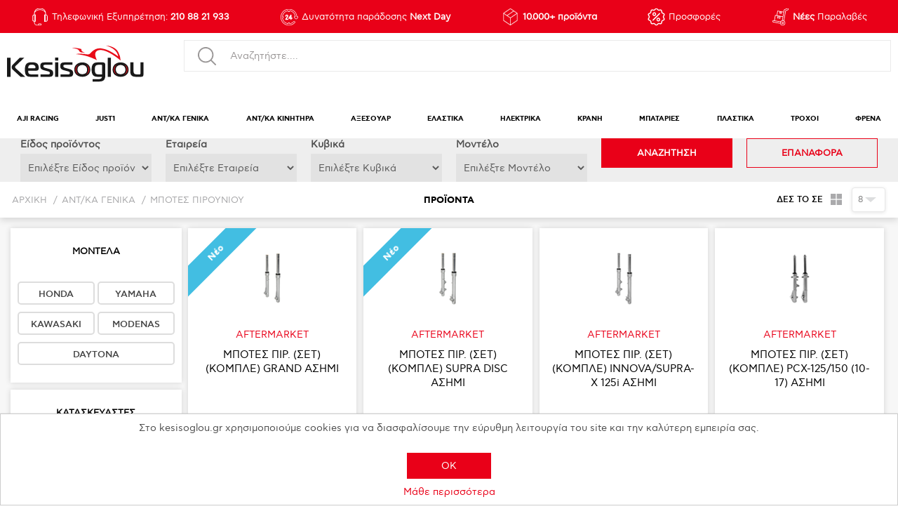

--- FILE ---
content_type: text/html; charset=utf-8
request_url: https://www.kesisoglou.gr/%CE%BC%CF%80%CE%BF%CF%84%CE%B5%CF%83-%CF%80%CE%B9%CF%81%CE%BF%CF%85%CE%BD%CE%B9%CE%BF%CF%85
body_size: 228616
content:


<!DOCTYPE html>
<html class="html-category-page" lang="el">
    <head>
        <title>Kesisoglou | Μπότες πιρουνιού παπιού </title>
        <meta http-equiv="Content-type" content="text/html;charset=UTF-8" />
        <meta name="description" content="Ανακαλύψτε την μεγάλη ποικιλία που διαθέτουμε σε μπότες πιρουνιού παπιού - kesisoglou.gr" />
        <meta name="keywords" content="μπότες πιρουνιού παπιού, mpotes piroynioy papioy" />
        
        <meta name="viewport" content="width=device-width, initial-scale=1" />
        <link rel="apple-touch-icon" sizes="57x57" href="/apple-icon-57x57.png">
        <link rel="apple-touch-icon" sizes="60x60" href="/apple-icon-60x60.png">
        <link rel="apple-touch-icon" sizes="72x72" href="/apple-icon-72x72.png">
        <link rel="apple-touch-icon" sizes="76x76" href="/apple-icon-76x76.png">
        <link rel="apple-touch-icon" sizes="114x114" href="/apple-icon-114x114.png">
        <link rel="apple-touch-icon" sizes="120x120" href="/apple-icon-120x120.png">
        <link rel="apple-touch-icon" sizes="144x144" href="/apple-icon-144x144.png">
        <link rel="apple-touch-icon" sizes="152x152" href="/apple-icon-152x152.png">
        <link rel="apple-touch-icon" sizes="180x180" href="/apple-icon-180x180.png">
        <link rel="icon" type="image/png" sizes="192x192" href="/android-icon-192x192.png">
        <link rel="icon" type="image/png" sizes="32x32" href="/favicon-32x32.png">
        <link rel="icon" type="image/png" sizes="32x32" href="/favicon-48x48.png">
        <link rel="icon" type="image/png" sizes="96x96" href="/favicon-96x96.png">
        <link rel="icon" type="image/png" sizes="16x16" href="/favicon-16x16.png">
        <link rel='mask-icon' href="/apple-icon.svg" color="#ffffff">
        <link rel="manifest" href="/manifest.json">
        <meta name="msapplication-TileColor" content="#ffffff">
        <meta name="msapplication-TileImage" content="/ms-icon-144x144.png">
        <meta name="theme-color" content="#ffffff">


        
        
        
        <!-- Google code for Analytics tracking -->
<script type="text/javascript">
	    
            (function(i,s,o,g,r,a,m){i['GoogleAnalyticsObject']=r;i[r]=i[r]||function(){
            (i[r].q=i[r].q||[]).push(arguments)},i[r].l=1*new Date();a=s.createElement(o),
            m=s.getElementsByTagName(o)[0];a.async=1;a.src=g;m.parentNode.insertBefore(a,m)
            })(window,document,'script','https://www.google-analytics.com/analytics.js','ga');
            ga('create', 'UA-26419050-1', {'allowLinker': true});
            ga('set', 'hostname', '.campaign-archive.com');
            ga('send', 'pageview');
        </script>

        <link href="/Content/jquery-ui-themes/smoothness/jquery-ui-1.10.3.custom.min.css" rel="stylesheet" type="text/css" />
<link href="/Themes/DefaultClean/Content/css/styles.css?version=6" rel="stylesheet" type="text/css" />
<link href="/Themes/DefaultClean/Content/css/swiper.min.css" rel="stylesheet" type="text/css" />
<link href="/Themes/DefaultClean/Content/css/owl.carousel.min.css" rel="stylesheet" type="text/css" />
<link href="/Themes/DefaultClean/Content/css/format.css?version=14" rel="stylesheet" type="text/css" />
<link href="/Themes/DefaultClean/Content/CSS/slider.css" rel="stylesheet" type="text/css" />
<link href="/Plugins/SevenSpikes.Nop.Plugins.AjaxFilters/Themes/DefaultClean/Content/AjaxFilters.css" rel="stylesheet" type="text/css" />
<link href="/Plugins/SevenSpikes.Nop.Plugins.ProductRibbons/Styles/Ribbons.common.css" rel="stylesheet" type="text/css" />
<link href="/Plugins/SevenSpikes.Nop.Plugins.ProductRibbons/Themes/DefaultClean/Content/Ribbons.css" rel="stylesheet" type="text/css" />

        <script src="/Scripts/jquery-1.10.2.min.js" type="text/javascript"></script>
<script src="/Scripts/jquery.validate.min.js" type="text/javascript"></script>
<script src="/Scripts/jquery.validate.unobtrusive.min.js" type="text/javascript"></script>
<script src="/Scripts/jquery-ui-1.10.3.custom.min.js" type="text/javascript"></script>
<script src="/Scripts/jquery-migrate-1.2.1.min.js" type="text/javascript"></script>
<script src="/Scripts/public.common.js" type="text/javascript"></script>
<script src="/Scripts/public.ajaxcart.js" type="text/javascript"></script>
<script src="/Scripts/jquery.nice-select.min.js" type="text/javascript"></script>
<script src="/Scripts/jquery.dotdotdot.js" type="text/javascript"></script>
<script src="/Scripts/owl.carousel.min.js" type="text/javascript"></script>
<script src="/Scripts/swiper.min.js" type="text/javascript"></script>
<script src="/Scripts/Drift.js" type="text/javascript"></script>
<script src="/Scripts/app.js?version=10" type="text/javascript"></script>
<script src="/Administration/Scripts/kendo/2014.1.318/kendo.core.min.js" type="text/javascript"></script>
<script src="/Administration/Scripts/kendo/2014.1.318/kendo.userevents.min.js" type="text/javascript"></script>
<script src="/Administration/Scripts/kendo/2014.1.318/kendo.draganddrop.min.js" type="text/javascript"></script>
<script src="/Administration/Scripts/kendo/2014.1.318/kendo.window.min.js" type="text/javascript"></script>
<script src="/Plugins/SevenSpikes.Nop.Plugins.AjaxFilters/Scripts/jquery.json-2.2.min.js" type="text/javascript"></script>
<script src="/Plugins/SevenSpikes.Nop.Plugins.AjaxFilters/Scripts/jquery.address-1.5.min.js" type="text/javascript"></script>
<script src="/Plugins/SevenSpikes.Core/Scripts/SevenSpikesExtensions.min.js" type="text/javascript"></script>
<script src="/Plugins/SevenSpikes.Nop.Plugins.AjaxFilters/Scripts/Filters.min.js" type="text/javascript"></script>
<script src="/Plugins/SevenSpikes.Nop.Plugins.AjaxFilters/Scripts/SpecificationFilter.min.js" type="text/javascript"></script>
<script src="/Plugins/SevenSpikes.Nop.Plugins.AjaxFilters/Scripts/ManufacturerFilter.min.js" type="text/javascript"></script>
<script src="/Plugins/SevenSpikes.Nop.Plugins.AjaxFilters/Scripts/FiltersQuery.min.js" type="text/javascript"></script>
<script src="/Plugins/SevenSpikes.Nop.Plugins.ProductRibbons/Scripts/jquery.json-2.4.min.js" type="text/javascript"></script>
<script src="/Plugins/SevenSpikes.Nop.Plugins.ProductRibbons/Scripts/ProductRibbons.min.js" type="text/javascript"></script>

        
        
        
        
        
<link rel="shortcut icon" href="https://www.kesisoglou.gr/favicon-1.ico" />
        
    </head>
    <body >
        



<div class="ajax-loading-block-window" style="display: none">
</div>
<div id="dialog-notifications-success" title="Ειδοποίηση" style="display:none;">
</div>
<div id="dialog-notifications-error" title="Σφάλμα" style="display:none;">
</div>
<div id="dialog-notifications-warning" title="Προειδοποίηση" style="display:none;">
</div>
<div id="bar-notification" class="bar-notification">
    <span class="close" title="Κλείσιμο">&nbsp;</span>
</div>




<!--[if lte IE 7]>
    <div style="clear:both;height:59px;text-align:center;position:relative;">
        <a href="http://www.microsoft.com/windows/internet-explorer/default.aspx" target="_blank">
            <img src="/Themes/DefaultClean/Content/images/ie_warning.jpg" height="42" width="820" alt="You are using an outdated browser. For a faster, safer browsing experience, upgrade for free today." />
        </a>
    </div>
<![endif]-->

<div class="minicart">
	
</div>
<div class="master-wrapper-page">
	
	


<div class="header-bottom-outer">
    <div class="header-bottom-wrapper">
        <div class="header-bottom-container flex-container justify-content-between">

            <div class="flex-bottom-item flex-bottom-item-1">
                <a href="tel:+302108821933"><span>Τηλεφωνική Εξυπηρέτηση: <strong>210 88 21 933</strong></span></a>
            </div>
            <div class="flex-bottom-item flex-bottom-item-2">
                <span>Δυνατότητα παράδοσης <strong>Next Day</strong></span>
            </div>
            <div class="flex-bottom-item flex-bottom-item-3">
                <span><strong>10.000+ προϊόντα</strong></span>
            </div>
            


                <div class="flex-bottom-item flex-bottom-item-4 flex-bottom-item-5-guest">
                    <a href="#"><span>Προσφορές</span> </a>
                </div>
            
            
                <div class="flex-bottom-item flex-bottom-item-5 flex-bottom-item-5-guest">
                    <a href="#"><span><strong>Νέες</strong> Παραλαβές</span> </a>
                </div>
        </div>
    </div>
</div>

<div class="header">


    <div class="header-main-wrapper">



        <div class="header-wrapper">
            
            <div class="header-container container-large-new flex-container align-items-center justify-content-between">

                <div class="header-logo flex-20">
                    <a href="/">
    
	<img src="/Themes/DefaultClean/Content/images/Kesisoglou/Icons/logo_header.svg" alt="www.kesisoglou.gr" width="258" height="67"/>
</a>
                </div>

                


                <div class="search-box store-search-box flex-40">

                        <div class="search-as-guest-wrapper">
                            <div class="search-as-guest-inner">
                                <label for="search-as-guest" class="search-as-guest-label"> Search as guest</label>
                                <input id="search-as-guest" type="search" placeholder="Αναζητήστε...." disabled />
                                <img src="/Themes/DefaultClean/Content/images/Kesisoglou/Icons/search-icon-gray.svg" alt="search-icon" width="26" height="26" class="search-as-guest-icon" />
                            </div>
                        </div>
                        <div class="search-toggle search-as-guest-mobile-toggle">
                            <span></span>
                        </div>
                        <div class="menu-toggle">
                            <div id="mobileMenuButton" class="">
                                <span></span>
                            </div>
                        </div>



                </div>


            </div>
        </div>
    </div>
    <div class="header-menu-wrapper">
        <div class="header-menu">
            

<ul class="top-menu container-large-new">
	
	
	<li>
		<a href="/aji-racing-2">
			AJI RACING
		</a>
					<div class="mega-menu-wrapper">
						<div class="mega-menu-container flex-container">
							<div class="mega-menu-left">
								<div class="sublist-toggle"></div>
								<ul class="sublist first-level">
	<li>
		<a href="/%CE%B1%CE%BB%CF%85%CF%83%CE%B9%CE%B4%CE%B5%CF%83-2">
			ΑΛΥΣΙΔΕΣ
		</a>

	</li>
	<li>
		<a href="/%CE%B1%CE%BC%CE%BF%CF%81%CF%84%CE%B9%CF%83%CE%B5%CF%81-2">
			ΑΜΟΡΤΙΣΕΡ
		</a>

	</li>
	<li>
		<a href="/%CE%B3%CF%81%CE%B1%CE%BD%CE%B1%CE%B6%CE%B9%CE%B1-3">
			ΓΡΑΝΑΖΙΑ
		</a>
					<div class="sublist-toggle"></div>
					<ul class="sublist ">
	<li>
		<a href="/%CE%B3%CF%81%CE%B1%CE%BD%CE%B1%CE%B6%CE%B9%CE%B1-%CE%B5%CE%BC%CF%80%CF%81%CE%BF%CF%83-%CE%BA%CE%B9%CE%BD%CE%B7%CF%83%CE%B5%CF%89%CF%83-2">
			ΓΡΑΝΑΖΙΑ ΕΜΠΡΟΣ ΚΙΝΗΣΕΩΣ
		</a>

	</li>
	<li>
		<a href="/%CE%B3%CF%81%CE%B1%CE%BD%CE%B1%CE%B6%CE%B9%CE%B1-%CF%80%CE%B9%CF%83%CF%89-%CF%84%CF%81%CE%BF%CF%87%CE%BF%CF%85-2">
			ΓΡΑΝΑΖΙΑ ΠΙΣΩ ΤΡΟΧΟΥ
		</a>

	</li>
					</ul>

	</li>
	<li>
		<a href="/%CE%B4%CE%B9%CF%83%CE%BA%CE%BF%CE%B9-%CE%B1%CE%BC%CF%80%CF%81%CE%B1%CE%B3%CE%B9%CE%B1%CE%B6-3">
			ΔΙΣΚΟΙ ΑΜΠΡΑΓΙΑΖ
		</a>

	</li>
	<li>
		<a href="/%CE%B5%CE%BA%CE%BA%CE%B5%CE%BD%CF%84%CF%81%CE%BF%CF%86%CE%BF%CF%81%CE%BF%CE%B9-3">
			ΕΚΚΕΝΤΡΟΦΟΡΟΙ
		</a>

	</li>
	<li>
		<a href="/%CE%B5%CE%BB%CE%B1%CF%84%CE%B7%CF%81%CE%B9%CE%B1-3">
			ΕΛΑΤΗΡΙΑ
		</a>
					<div class="sublist-toggle"></div>
					<ul class="sublist ">
	<li>
		<a href="/%CE%B5%CE%BB%CE%B1%CF%84%CE%B7%CF%81%CE%B9%CE%B1-%CE%B1%CE%BC%CF%80%CF%81%CE%B1%CE%B3%CE%B9%CE%B1%CE%B6-2">
			ΕΛΑΤΗΡΙΑ ΑΜΠΡΑΓΙΑΖ
		</a>

	</li>
	<li>
		<a href="/%CE%B5%CE%BB%CE%B1%CF%84%CE%B7%CF%81%CE%B9%CE%B1-%CE%B2%CE%B1%CE%BB%CE%B2%CE%B9%CE%B4%CF%89%CE%BD-%CE%BA%CE%B5%CF%86%CE%B1%CE%BB%CE%B7%CF%83-2">
			ΕΛΑΤΗΡΙΑ ΒΑΛΒΙΔΩΝ ΚΕΦΑΛΗΣ
		</a>

	</li>
	<li>
		<a href="/%CE%B5%CE%BB%CE%B1%CF%84%CE%B7%CF%81%CE%B9%CE%B1-%CE%BA%CE%B1%CE%BB%CE%B1%CE%BC%CE%B9%CF%89%CE%BD-2">
			ΕΛΑΤΗΡΙΑ ΚΑΛΑΜΙΩΝ
		</a>

	</li>
					</ul>

	</li>
	<li>
		<a href="/%CE%B7%CE%BB%CE%B5%CE%BA%CF%84%CF%81%CE%BF%CE%BD%CE%B9%CE%BA%CE%B5%CF%83-3">
			ΗΛΕΚΤΡΟΝΙΚΕΣ
		</a>

	</li>
	<li>
		<a href="/%CE%BA%CE%B1%CE%BC%CF%80%CE%B1%CE%BD%CE%B5%CF%83-2">
			ΚΑΜΠΑΝΕΣ
		</a>
					<div class="sublist-toggle"></div>
					<ul class="sublist ">
	<li>
		<a href="/%CE%BA%CE%B1%CE%BC%CF%80%CE%B1%CE%BD%CE%B5%CF%83-%CE%B4%CE%B9%CF%83%CE%BA%CF%89%CE%BD-%CE%B1%CE%BC%CF%80%CF%81%CE%B1%CE%B3%CE%B9%CE%B1%CE%B6-2">
			ΚΑΜΠΑΝΕΣ ΔΙΣΚΩΝ ΑΜΠΡΑΓΙΑΖ
		</a>

	</li>
					</ul>

	</li>
	<li>
		<a href="/%CE%BA%CE%B1%CF%80%CE%B1%CE%BA%CE%B9%CE%B1-2">
			ΚΑΠΑΚΙΑ
		</a>
					<div class="sublist-toggle"></div>
					<ul class="sublist ">
	<li>
		<a href="/%CE%BA%CE%B1%CF%80%CE%B1%CE%BA%CE%B9%CE%B1-%CE%BA%CE%B5%CF%86%CE%B1%CE%BB%CE%B7%CF%83-2">
			ΚΑΠΑΚΙΑ ΚΕΦΑΛΗΣ
		</a>

	</li>
					</ul>

	</li>
	<li>
		<a href="/%CE%BA%CF%85%CE%BB%CE%B9%CE%BD%CE%B4%CF%81%CE%BF%CE%B9-3">
			ΚΥΛΙΝΔΡΟΙ
		</a>
					<div class="sublist-toggle"></div>
					<ul class="sublist ">
	<li>
		<a href="/%CE%BA%CF%85%CE%BB%CE%B9%CE%BD%CE%B4%CF%81%CE%BF%CE%B9-kit-2">
			ΚΥΛΙΝΔΡΟΙ KIT
		</a>

	</li>
					</ul>

	</li>
	<li>
		<a href="/%CE%BC%CF%80%CE%BF%CF%84%CE%B5%CF%83-%CF%80%CE%B9%CF%81%CE%BF%CF%85%CE%BD%CE%B9%CE%BF%CF%85-3">
			ΜΠΟΤΕΣ ΠΙΡΟΥΝΙΟΥ
		</a>

	</li>
	<li>
		<a href="/%CF%80%CE%BF%CE%BB%CE%BB%CE%B1%CF%80%CE%BB%CE%B1%CF%83%CE%B9%CE%B1%CF%83%CF%84%CE%B5%CF%83-3">
			ΠΟΛΛΑΠΛΑΣΙΑΣΤΕΣ
		</a>

	</li>
	<li>
		<a href="/%CF%83%CE%B5%CE%BB%CE%B5%CF%83-3">
			ΣΕΛΕΣ
		</a>

	</li>
	<li>
		<a href="/%CF%83%CF%80%CF%81%CE%B5%CF%85-%CE%BB%CE%B9%CF%80%CE%B1%CE%BD%CF%84%CE%B9%CE%BA%CE%BF-4">
			ΣΠΡΕΥ ΛΙΠΑΝΤΙΚΟ
		</a>

	</li>
	<li>
		<a href="/%CF%84%CE%B5%CE%BD%CF%84%CF%89%CF%84%CE%B7%CF%81%CE%B5%CF%83-%CE%BA%CE%B1%CE%B4%CE%B5%CE%BD%CE%B1%CF%83-3">
			ΤΕΝΤΩΤΗΡΕΣ ΚΑΔΕΝΑΣ
		</a>

	</li>
	<li>
		<a href="/%CF%84%CF%81%CE%BF%CF%87%CE%BF%CE%B9-3">
			ΤΡΟΧΟΙ
		</a>

	</li>
	<li>
		<a href="/%CF%86%CE%B9%CE%BB%CF%84%CF%81%CE%B1-3">
			ΦΙΛΤΡΑ
		</a>
					<div class="sublist-toggle"></div>
					<ul class="sublist ">
	<li>
		<a href="/%CF%86%CE%B9%CE%BB%CF%84%CF%81%CE%B1-%CE%B1%CE%B5%CF%81%CE%BF%CF%83-2">
			ΦΙΛΤΡΑ ΑΕΡΟΣ
		</a>

	</li>
					</ul>

	</li>
	<li>
		<a href="/%CF%86%CE%BB%CE%B1%CF%83%CE%B5%CF%81-3">
			ΦΛΑΣΕΡ
		</a>

	</li>
	<li>
		<a href="/%CF%88%CE%B1%CE%BB%CE%B9%CE%B4%CE%B9%CE%B1-%CF%80%CE%B9%CF%83%CF%89-3">
			ΨΑΛΙΔΙΑ ΠΙΣΩ
		</a>

	</li>
	<li>
		<a href="/%CF%88%CF%85%CE%B3%CE%B5%CE%B9%CE%B1-5">
			ΨΥΓΕΙΑ
		</a>

	</li>
								</ul>
							</div>
							<div class="mega-menu-right">
									<img src="https://www.kesisoglou.gr/content/images/thumbs/2403847_505.png" />
							</div>
						</div>
					</div>

	</li>
	<li>
		<a href="/just1-3">
			JUST1
		</a>
					<div class="mega-menu-wrapper">
						<div class="mega-menu-container flex-container">
							<div class="mega-menu-left">
								<div class="sublist-toggle"></div>
								<ul class="sublist first-level">
	<li>
		<a href="/%CE%B3%CE%B1%CE%BD%CF%84%CE%B9%CE%B1">
			ΓΑΝΤΙΑ
		</a>

	</li>
	<li>
		<a href="/%CE%B3%CF%85%CE%B1%CE%BB%CE%B9%CE%B1-%CE%B7%CE%BB%CE%B9%CE%BF%CF%85-%CE%BC%CE%B1%CF%83%CE%BA%CE%B5%CF%83">
			ΓΥΑΛΙΑ ΗΛΙΟΥ - ΜΑΣΚΕΣ
		</a>
					<div class="sublist-toggle"></div>
					<ul class="sublist ">
	<li>
		<a href="/%CE%B3%CF%85%CE%B1%CE%BB%CE%B9%CE%B1-%CE%B7%CE%BB%CE%B9%CE%BF%CF%85-2">
			ΓΥΑΛΙΑ ΗΛΙΟΥ
		</a>

	</li>
	<li>
		<a href="/%CE%BC%CE%B1%CF%83%CE%BA%CE%B5%CF%83-mx-enduro-3">
			ΜΑΣΚΕΣ MX-ENDURO
		</a>

	</li>
					</ul>

	</li>
	<li>
		<a href="/%CE%B6%CE%B5%CE%BB%CE%B1%CF%84%CE%B9%CE%BD%CE%B5%CF%83-7">
			ΖΕΛΑΤΙΝΕΣ
		</a>

	</li>
	<li>
		<a href="/%CE%BA%CF%81%CE%B1%CE%BD%CE%B7-off-road">
			ΚΡΑΝΗ OFF ROAD
		</a>
					<div class="sublist-toggle"></div>
					<ul class="sublist ">
	<li>
		<a href="/off-road-j-18-f">
			OFF ROAD - J-18 F
		</a>

	</li>
	<li>
		<a href="/off-road-j-22-2">
			OFF ROAD - J-22
		</a>

	</li>
	<li>
		<a href="/off-road-j-22-f-2">
			OFF ROAD - J-22 F
		</a>

	</li>
	<li>
		<a href="/off-road-j-39">
			OFF ROAD - J-39
		</a>

	</li>
	<li>
		<a href="/off-road-j-40-2">
			OFF ROAD - J-40
		</a>

	</li>
					</ul>

	</li>
	<li>
		<a href="/%CE%BA%CF%81%CE%B1%CE%BD%CE%B7-on-road">
			ΚΡΑΝΗ ON ROAD
		</a>
					<div class="sublist-toggle"></div>
					<ul class="sublist ">
	<li>
		<a href="/full-face-j34-pro">
			FULL FACE - J34 PRO
		</a>

	</li>
	<li>
		<a href="/full-face-j-gpr-4">
			FULL FACE - J-GPR
		</a>

	</li>
	<li>
		<a href="/full-face-j-gpr-f">
			FULL FACE - J-GPR F
		</a>

	</li>
					</ul>

	</li>
	<li>
		<a href="/%CE%BC%CF%80%CE%BB%CE%BF%CF%85%CE%B6%CE%B5%CF%83-mx-enduro">
			ΜΠΛΟΥΖΕΣ MX-ENDURO
		</a>

	</li>
	<li>
		<a href="/%CE%BC%CF%80%CE%BF%CF%84%CE%B5%CF%83-mx-enduro">
			ΜΠΟΤΕΣ MX-ENDURO
		</a>

	</li>
	<li>
		<a href="/%CF%80%CE%B1%CE%BD%CF%84%CE%B5%CE%BB%CE%BF%CE%BD%CE%B9%CE%B1-mx-enduro">
			ΠΑΝΤΕΛΟΝΙΑ MX-ENDURO
		</a>

	</li>
								</ul>
							</div>
							<div class="mega-menu-right">
									<div class="product-of-the-week-wrapper">
										<div class="potw-image">
											<a href="https://www.kesisoglou.gr/Content/images/uploaded/documents/catalogues/JUST1/2026/mobile/index.html">
												<img src="https://www.kesisoglou.gr/content/images/thumbs/2403805_505.png" />
											</a>
										</div>
									</div>
							</div>
						</div>
					</div>

	</li>
	<li>
		<a href="/%CE%B1%CE%BD%CF%84%CE%BA%CE%B1-%CE%B3%CE%B5%CE%BD%CE%B9%CE%BA%CE%B1">
			ΑΝΤ/ΚΑ ΓΕΝΙΚΑ
		</a>
					<div class="mega-menu-wrapper">
						<div class="mega-menu-container flex-container">
							<div class="mega-menu-left">
								<div class="sublist-toggle"></div>
								<ul class="sublist first-level">
	<li>
		<a href="/%CE%B1%CE%BB%CF%85%CF%83%CE%B9%CE%B4%CE%B1%CE%B3%CF%81%CE%B1%CE%BD%CE%B1%CE%B6%CE%B9%CE%B1">
			ΑΛΥΣΙΔΑ+ΓΡΑΝΑΖΙΑ
		</a>
					<div class="sublist-toggle"></div>
					<ul class="sublist ">
	<li>
		<a href="/%CE%B1%CE%BB%CF%85%CF%83%CE%B9%CE%B4%CE%B1%CE%B3%CF%81%CE%B1%CE%BD%CE%B1%CE%B6%CE%B9%CE%B1-%CE%BA%CE%B9%CF%84-moto">
			ΑΛΥΣΙΔΑ+ΓΡΑΝΑΖΙΑ (ΚΙΤ) MOTO
		</a>

	</li>
	<li>
		<a href="/%CE%B1%CE%BB%CF%85%CF%83%CE%B9%CE%B4%CE%B1%CE%B3%CF%81%CE%B1%CE%BD%CE%B1%CE%B6%CE%B9%CE%B1-%CE%BA%CE%B9%CF%84-%CF%80%CE%B1%CF%80%CE%B9%CE%BF%CF%85">
			ΑΛΥΣΙΔΑ+ΓΡΑΝΑΖΙΑ (ΚΙΤ) ΠΑΠΙΟΥ
		</a>

	</li>
					</ul>

	</li>
	<li>
		<a href="/%CE%B1%CE%BB%CF%85%CF%83%CE%B9%CE%B4%CE%B5%CF%83">
			ΑΛΥΣΙΔΕΣ
		</a>
					<div class="sublist-toggle"></div>
					<ul class="sublist ">
	<li>
		<a href="/%CE%B1%CE%BB%CF%85%CF%83%CE%B9%CE%B4%CE%B5%CF%83-420">
			ΑΛΥΣΙΔΕΣ 420
		</a>

	</li>
	<li>
		<a href="/%CE%B1%CE%BB%CF%85%CF%83%CE%B9%CE%B4%CE%B5%CF%83-428">
			ΑΛΥΣΙΔΕΣ 428
		</a>

	</li>
	<li>
		<a href="/%CE%B1%CE%BB%CF%85%CF%83%CE%B9%CE%B4%CE%B5%CF%83-520">
			ΑΛΥΣΙΔΕΣ 520
		</a>

	</li>
	<li>
		<a href="/%CE%B1%CE%BB%CF%85%CF%83%CE%B9%CE%B4%CE%B5%CF%83-525">
			ΑΛΥΣΙΔΕΣ 525
		</a>

	</li>
	<li>
		<a href="/%CE%B1%CE%BB%CF%85%CF%83%CE%B9%CE%B4%CE%B5%CF%83-530">
			ΑΛΥΣΙΔΕΣ 530
		</a>

	</li>
					</ul>

	</li>
	<li>
		<a href="/%CE%B1%CE%BC%CE%BF%CF%81%CF%84%CE%B9%CF%83%CE%B5%CF%81">
			ΑΜΟΡΤΙΣΕΡ
		</a>
					<div class="sublist-toggle"></div>
					<ul class="sublist ">
	<li>
		<a href="/%CE%B1%CE%BC%CE%BF%CF%81%CF%84%CE%B9%CF%83%CE%B5%CF%81-scooter">
			ΑΜΟΡΤΙΣΕΡ SCOOTER
		</a>

	</li>
	<li>
		<a href="/%CE%B1%CE%BC%CE%BF%CF%81%CF%84%CE%B9%CF%83%CE%B5%CF%81-%CE%B5%CE%BC%CF%80%CF%81%CE%BF%CF%83">
			ΑΜΟΡΤΙΣΕΡ ΕΜΠΡΟΣ
		</a>

	</li>
	<li>
		<a href="/%CE%B1%CE%BC%CE%BF%CF%81%CF%84%CE%B9%CF%83%CE%B5%CF%81-%CF%80%CE%B9%CF%83%CF%89">
			ΑΜΟΡΤΙΣΕΡ ΠΙΣΩ
		</a>

	</li>
	<li>
		<a href="/%CE%B1%CE%BD%CF%84%CE%B1%CE%BB%CE%BB%CE%B1%CE%BA%CF%84%CE%B9%CE%BA%CE%B1-%CE%B1%CE%BC%CE%BF%CF%81%CF%84%CE%B9%CF%83%CE%B5%CF%81">
			ΑΝΤΑΛΛΑΚΤΙΚΑ ΑΜΟΡΤΙΣΕΡ
		</a>

	</li>
					</ul>

	</li>
	<li>
		<a href="/%CE%B1%CE%BD%CE%B1%CE%B2%CE%B1%CF%84%CE%B7%CF%81%CE%B5%CF%83">
			ΑΝΑΒΑΤΗΡΕΣ
		</a>

	</li>
	<li>
		<a href="/%CE%B1%CE%BE%CE%BF%CE%BD%CE%B5%CF%83-2">
			ΑΞΟΝΕΣ
		</a>
					<div class="sublist-toggle"></div>
					<ul class="sublist ">
	<li>
		<a href="/%CE%B1%CE%BE%CE%BF%CE%BD%CE%B5%CF%83-%CF%80%CE%B5%CF%84%CE%B1%CE%BB-%CF%86%CF%81%CE%B5%CE%BD%CE%BF%CF%85">
			ΑΞΟΝΕΣ ΠΕΤΑΛ ΦΡΕΝΟΥ
		</a>

	</li>
	<li>
		<a href="/%CE%B1%CE%BE%CE%BF%CE%BD%CE%B5%CF%83-%CF%84%CF%81%CE%BF%CF%87%CE%BF%CF%85-%CE%B5%CE%BC%CF%80%CF%81%CE%BF%CF%83">
			ΑΞΟΝΕΣ ΤΡΟΧΟΥ ΕΜΠΡΟΣ
		</a>

	</li>
	<li>
		<a href="/%CE%B1%CE%BE%CE%BF%CE%BD%CE%B5%CF%83-%CF%84%CF%81%CE%BF%CF%87%CE%BF%CF%85-%CF%80%CE%B9%CF%83%CF%89">
			ΑΞΟΝΕΣ ΤΡΟΧΟΥ ΠΙΣΩ
		</a>

	</li>
	<li>
		<a href="/%CE%B1%CE%BE%CE%BF%CE%BD%CE%B5%CF%83-%CF%88%CE%B1%CE%BB%CE%B9%CE%B4%CE%B9%CE%BF%CF%85">
			ΑΞΟΝΕΣ ΨΑΛΙΔΙΟΥ
		</a>

	</li>
					</ul>

	</li>
	<li>
		<a href="/%CE%B1%CF%80%CE%BF%CF%83%CF%84%CE%B1%CF%84%CE%B5%CF%83">
			ΑΠΟΣΤΑΤΕΣ
		</a>
					<div class="sublist-toggle"></div>
					<ul class="sublist ">
	<li>
		<a href="/%CE%B1%CF%80%CE%BF%CF%83%CF%84%CE%B1%CF%84%CE%B5%CF%83-%CF%80%CE%BF%CE%B4%CE%B9%CE%B1%CF%83">
			ΑΠΟΣΤΑΤΕΣ ΠΟΔΙΑΣ
		</a>

	</li>
	<li>
		<a href="/%CE%B1%CF%80%CE%BF%CF%83%CF%84%CE%B1%CF%84%CE%B5%CF%83-%CF%84%CF%81%CE%BF%CF%87%CE%BF%CF%85-%CE%B5%CE%BC%CF%80%CF%81%CE%BF%CF%83">
			ΑΠΟΣΤΑΤΕΣ ΤΡΟΧΟΥ ΕΜΠΡΟΣ
		</a>

	</li>
	<li>
		<a href="/%CE%B1%CF%80%CE%BF%CF%83%CF%84%CE%B1%CF%84%CE%B5%CF%83-%CF%84%CF%81%CE%BF%CF%87%CE%BF%CF%85-%CF%80%CE%B9%CF%83%CF%89">
			ΑΠΟΣΤΑΤΕΣ ΤΡΟΧΟΥ ΠΙΣΩ
		</a>

	</li>
					</ul>

	</li>
	<li>
		<a href="/%CE%B1%CF%83%CF%86%CE%B1%CE%BB%CE%B5%CE%B9%CE%B5%CF%83-2">
			ΑΣΦΑΛΕΙΕΣ
		</a>
					<div class="sublist-toggle"></div>
					<ul class="sublist ">
	<li>
		<a href="/%CE%B1%CF%83%CF%86%CE%B1%CE%BB%CE%B5%CE%B9%CE%B5%CF%83-%CE%B1%CE%BB%CF%85%CF%83%CE%B9%CE%B4%CE%B1%CF%83">
			ΑΣΦΑΛΕΙΕΣ ΑΛΥΣΙΔΑΣ
		</a>

	</li>
	<li>
		<a href="/%CE%B1%CF%83%CF%86%CE%B1%CE%BB%CE%B5%CE%B9%CE%B5%CF%83-%CE%B3%CF%81%CE%B1%CE%BD%CE%B1%CE%B6%CE%B9%CE%BF%CF%85-%CE%B5%CE%BC%CF%80%CF%81%CE%BF%CF%83">
			ΑΣΦΑΛΕΙΕΣ ΓΡΑΝΑΖΙΟΥ ΕΜΠΡΟΣ
		</a>

	</li>
	<li>
		<a href="/%CE%B1%CF%83%CF%86%CE%B1%CE%BB%CE%B5%CE%B9%CE%B5%CF%83%CE%B2%CE%B9%CE%B4%CE%B5%CF%83-%CF%80%CE%B9%CF%83%CF%89-%CE%B3%CF%81%CE%B1%CE%BD%CE%B1%CE%B6%CE%B9%CE%BF%CF%85">
			ΑΣΦΑΛΕΙΕΣ+ΒΙΔΕΣ ΠΙΣΩ ΓΡΑΝΑΖΙΟΥ
		</a>

	</li>
					</ul>

	</li>
	<li>
		<a href="/%CE%B1%CF%84%CE%B5%CF%81%CE%BC%CE%BF%CE%BD%CE%B5%CF%83">
			ΑΤΕΡΜΟΝΕΣ
		</a>

	</li>
	<li>
		<a href="/%CE%B1%CF%86%CE%B1%CE%BB%CE%BF%CE%B9">
			ΑΦΑΛΟΙ
		</a>

	</li>
	<li>
		<a href="/%CE%B2%CE%B1%CF%83%CE%B5%CE%B9%CF%83">
			ΒΑΣΕΙΣ
		</a>
					<div class="sublist-toggle"></div>
					<ul class="sublist ">
	<li>
		<a href="/%CE%B2%CE%B1%CF%83%CE%B5%CE%B9%CF%83-%CE%B1%CE%BD%CE%B1%CE%B2%CE%B1%CF%84%CE%B7%CF%81%CF%89%CE%BD-%CF%80%CE%B9%CF%83%CF%89">
			ΒΑΣΕΙΣ ΑΝΑΒΑΤΗΡΩΝ ΠΙΣΩ
		</a>

	</li>
	<li>
		<a href="/%CE%B2%CE%B1%CF%83%CE%B5%CE%B9%CF%83-%CE%B5%CE%BE%CE%B1%CF%84%CE%BC%CE%B9%CF%83%CE%B5%CF%89%CF%83">
			ΒΑΣΕΙΣ ΕΞΑΤΜΙΣΕΩΣ
		</a>

	</li>
	<li>
		<a href="/%CE%B2%CE%B1%CF%83%CE%B5%CE%B9%CF%83-%CE%BC%CE%B1%CE%BD%CE%B5%CF%84%CE%B1%CF%83">
			ΒΑΣΕΙΣ ΜΑΝΕΤΑΣ
		</a>

	</li>
	<li>
		<a href="/%CE%B2%CE%B1%CF%83%CE%B5%CE%B9%CF%83-%CE%BC%CE%B1%CF%83%CE%BA%CE%B1%CF%83">
			ΒΑΣΕΙΣ ΜΑΣΚΑΣ
		</a>

	</li>
	<li>
		<a href="/%CE%B2%CE%B1%CF%83%CE%B5%CE%B9%CF%83-%CF%83%CE%B5%CE%BB%CE%B1%CF%83">
			ΒΑΣΕΙΣ ΣΕΛΑΣ
		</a>

	</li>
	<li>
		<a href="/%CE%B2%CE%B1%CF%83%CE%B5%CE%B9%CF%83-%CF%84%CE%B9%CE%BC%CE%BF%CE%BD%CE%B9%CE%BF%CF%85">
			ΒΑΣΕΙΣ ΤΙΜΟΝΙΟΥ
		</a>

	</li>
	<li>
		<a href="/%CE%B2%CE%B1%CF%83%CE%B5%CE%B9%CF%83-%CF%86%CF%84%CE%B5%CF%81%CE%BF%CF%85">
			ΒΑΣΕΙΣ ΦΤΕΡΟΥ
		</a>

	</li>
	<li>
		<a href="/%CE%B2%CE%B1%CF%83%CE%B5%CE%B9%CF%83-%CF%87%CE%B5%CE%B9%CF%81%CE%BF%CE%BB%CE%B1%CE%B2%CE%B7%CF%83-%CF%80%CE%B9%CF%83%CF%89-%CF%83%CE%B5%CE%BB%CE%B1%CF%83">
			ΒΑΣΕΙΣ ΧΕΙΡΟΛΑΒΗΣ ΠΙΣΩ ΣΕΛΑΣ
		</a>

	</li>
					</ul>

	</li>
	<li>
		<a href="/%CE%B2%CE%B9%CE%B4%CE%B5%CF%83">
			ΒΙΔΕΣ
		</a>
					<div class="sublist-toggle"></div>
					<ul class="sublist ">
	<li>
		<a href="/%CE%B2%CE%B9%CE%B4%CE%B5%CF%83-%CE%B2%CE%BF%CE%BB%CE%B1%CE%BD">
			ΒΙΔΕΣ ΒΟΛΑΝ
		</a>

	</li>
	<li>
		<a href="/%CE%B2%CE%B9%CE%B4%CE%B5%CF%83-%CE%B4%CE%B9%CF%83%CE%BA%CE%BF%CF%80%CE%BB%CE%B1%CE%BA%CE%B1%CF%83">
			ΒΙΔΕΣ ΔΙΣΚΟΠΛΑΚΑΣ
		</a>

	</li>
	<li>
		<a href="/%CE%B2%CE%B9%CE%B4%CE%B5%CF%83-%CE%B5%CE%BC%CF%80%CF%81%CE%BF%CF%83-%CE%B3%CF%81%CE%B1%CE%BD%CE%B1%CE%B6%CE%B9%CE%BF%CF%85">
			ΒΙΔΕΣ ΕΜΠΡΟΣ ΓΡΑΝΑΖΙΟΥ
		</a>

	</li>
	<li>
		<a href="/%CE%B2%CE%B9%CE%B4%CE%B5%CF%83-%CE%BA%CE%BF%CE%BD%CF%84%CF%81%CE%B1%CF%83-%CE%BA%CE%B9%CE%B8%CE%B1%CF%81%CE%B1%CF%83">
			ΒΙΔΕΣ ΚΟΝΤΡΑΣ ΚΙΘΑΡΑΣ
		</a>

	</li>
	<li>
		<a href="/%CE%B2%CE%B9%CE%B4%CE%B5%CF%83-%CE%BC%CF%80%CE%BF%CF%85%CE%B6%CE%BF%CE%BD%CE%B9%CE%B1-%CE%B5%CE%BE%CE%B1%CF%84%CE%BC%CE%B9%CF%83%CE%B7%CF%83">
			ΒΙΔΕΣ ΜΠΟΥΖΟΝΙΑ ΕΞΑΤΜΙΣΗΣ
		</a>

	</li>
	<li>
		<a href="/%CE%B2%CE%B9%CE%B4%CE%B5%CF%83-%CE%BC%CF%80%CE%BF%CF%85%CE%B6%CE%BF%CE%BD%CE%B9%CE%B1-%CE%BA%CF%85%CE%BB%CE%B9%CE%BD%CE%B4%CF%81%CE%BF%CF%85">
			ΒΙΔΕΣ ΜΠΟΥΖΟΝΙΑ ΚΥΛΙΝΔΡΟΥ
		</a>

	</li>
	<li>
		<a href="/%CE%B2%CE%B9%CE%B4%CE%B5%CF%83-%CE%BC%CF%80%CE%BF%CF%85%CE%B6%CE%BF%CE%BD%CE%B9%CE%B1-%CE%BC%CE%BF%CF%85%CE%B1%CE%B3%CE%B9%CE%B5">
			ΒΙΔΕΣ ΜΠΟΥΖΟΝΙΑ ΜΟΥΑΓΙΕ
		</a>

	</li>
	<li>
		<a href="/%CE%B2%CE%B9%CE%B4%CE%B5%CF%83-%CF%80%CE%BB%CE%B1%CE%B9%CE%BD%CE%BF%CF%85-%CF%83%CF%84%CE%B1%CE%BD%CF%84">
			ΒΙΔΕΣ ΠΛΑΙΝΟΥ ΣΤΑΝΤ
		</a>

	</li>
	<li>
		<a href="/%CE%B2%CE%B9%CE%B4%CE%B5%CF%83-%CF%80%CE%BB%CE%B1%CF%83%CF%84%CE%B9%CE%BA%CF%89%CE%BD">
			ΒΙΔΕΣ ΠΛΑΣΤΙΚΩΝ
		</a>

	</li>
	<li>
		<a href="/%CE%B2%CE%B9%CE%B4%CE%B5%CF%83-%CF%83%CF%84%CE%B7%CF%81%CE%B9%CE%BE%CE%B5%CF%89%CF%83-%CE%BC%CE%B7%CF%87%CE%B1%CE%BD%CE%B7%CF%83">
			ΒΙΔΕΣ ΣΤΗΡΙΞΕΩΣ ΜΗΧΑΝΗΣ
		</a>

	</li>
					</ul>

	</li>
	<li>
		<a href="/%CE%B3%CE%BB%CE%B9%CF%83%CF%84%CF%81%CE%B5%CF%83-%CE%B1%CE%BB%CF%85%CF%83%CE%B9%CE%B4%CE%B1%CF%83-%CF%88%CE%B1%CE%BB%CE%B9%CE%B4%CE%B9%CE%BF%CF%85">
			ΓΛΙΣΤΡΕΣ ΑΛΥΣΙΔΑΣ (ΨΑΛΙΔΙΟΥ)
		</a>

	</li>
	<li>
		<a href="/%CE%B3%CF%81%CE%B1%CE%BD%CE%B1%CE%B6%CE%B9%CE%B1-2">
			ΓΡΑΝΑΖΙΑ
		</a>
					<div class="sublist-toggle"></div>
					<ul class="sublist ">
	<li>
		<a href="/%CE%B3%CF%81%CE%B1%CE%BD%CE%B1%CE%B6%CE%B9%CE%B1-kit">
			ΓΡΑΝΑΖΙΑ (KIT)
		</a>

	</li>
	<li>
		<a href="/%CE%B3%CF%81%CE%B1%CE%BD%CE%B1%CE%B6%CE%B9%CE%B1-%CE%B5%CE%BC%CF%80%CF%81%CE%BF%CF%83-%CE%BA%CE%B9%CE%BD%CE%B7%CF%83%CE%B5%CF%89%CF%83">
			ΓΡΑΝΑΖΙΑ ΕΜΠΡΟΣ ΚΙΝΗΣΕΩΣ
		</a>

	</li>
	<li>
		<a href="/%CE%B3%CF%81%CE%B1%CE%BD%CE%B1%CE%B6%CE%B9%CE%B1-%CF%80%CE%B9%CF%83%CF%89-%CF%84%CF%81%CE%BF%CF%87%CE%BF%CF%85">
			ΓΡΑΝΑΖΙΑ ΠΙΣΩ ΤΡΟΧΟΥ
		</a>

	</li>
					</ul>

	</li>
	<li>
		<a href="/%CE%B5%CE%BB%CE%B1%CF%84%CE%B7%CF%81%CE%B9%CE%B1-2">
			ΕΛΑΤΗΡΙΑ
		</a>
					<div class="sublist-toggle"></div>
					<ul class="sublist ">
	<li>
		<a href="/%CE%B5%CE%BB%CE%B1%CF%84%CE%B7%CF%81%CE%B9%CE%B1-%CE%B2%CE%B1%CE%BB%CE%B2%CE%B9%CE%B4%CE%B1%CF%83-%CF%83%CF%84%CE%BF%CF%80">
			ΕΛΑΤΗΡΙΑ ΒΑΛΒΙΔΑΣ ΣΤΟΠ
		</a>

	</li>
	<li>
		<a href="/%CE%B5%CE%BB%CE%B1%CF%84%CE%B7%CF%81%CE%B9%CE%B1-%CE%BA%CE%B1%CE%BB%CE%B1%CE%BC%CE%B9%CF%89%CE%BD">
			ΕΛΑΤΗΡΙΑ ΚΑΛΑΜΙΩΝ
		</a>

	</li>
	<li>
		<a href="/%CE%B5%CE%BB%CE%B1%CF%84%CE%B7%CF%81%CE%B9%CE%B1-%CE%BA%CE%B5%CE%BD%CF%84%CF%81%CE%B9%CE%BA%CE%BF%CF%85-%CF%83%CF%84%CE%B1%CE%BD">
			ΕΛΑΤΗΡΙΑ ΚΕΝΤΡΙΚΟΥ ΣΤΑΝ
		</a>

	</li>
	<li>
		<a href="/%CE%B5%CE%BB%CE%B1%CF%84%CE%B7%CF%81%CE%B9%CE%B1-%CE%BD%CF%84%CE%B9%CE%B6%CE%B1%CF%83-%CF%80%CE%B9%CF%83%CF%89-%CF%86%CF%81%CE%B5%CE%BD%CE%BF%CF%85">
			ΕΛΑΤΗΡΙΑ ΝΤΙΖΑΣ ΠΙΣΩ ΦΡΕΝΟΥ
		</a>

	</li>
	<li>
		<a href="/%CE%B5%CE%BB%CE%B1%CF%84%CE%B7%CF%81%CE%B9%CE%B1-%CF%80%CE%B5%CF%84%CE%B1%CE%BB-%CF%86%CF%81%CE%B5%CE%BD%CE%BF%CF%85">
			ΕΛΑΤΗΡΙΑ ΠΕΤΑΛ ΦΡΕΝΟΥ
		</a>

	</li>
	<li>
		<a href="/%CE%B5%CE%BB%CE%B1%CF%84%CE%B7%CF%81%CE%B9%CE%B1-%CF%80%CE%BB%CE%B1%CE%B9%CE%BD%CE%BF%CF%85-%CF%83%CF%84%CE%B1%CE%BD">
			ΕΛΑΤΗΡΙΑ ΠΛΑΙΝΟΥ ΣΤΑΝ
		</a>

	</li>
	<li>
		<a href="/%CE%B5%CE%BB%CE%B1%CF%84%CE%B7%CF%81%CE%B9%CE%B1-%CF%83%CE%B9%CE%B1%CE%B3%CE%BF%CE%BD%CE%B1%CF%83">
			ΕΛΑΤΗΡΙΑ ΣΙΑΓΟΝΑΣ
		</a>

	</li>
					</ul>

	</li>
	<li>
		<a href="/%CE%B5%CE%BE%CE%B1%CF%84%CE%BC%CE%B9%CF%83%CE%B5%CE%B9%CF%83">
			ΕΞΑΤΜΙΣΕΙΣ
		</a>
					<div class="sublist-toggle"></div>
					<ul class="sublist ">
	<li>
		<a href="/%CE%B5%CE%BE%CE%B1%CF%84%CE%BC%CE%B9%CF%83%CE%B5%CE%B9%CF%83-2">
			ΕΞΑΤΜΙΣΕΙΣ
		</a>

	</li>
					</ul>

	</li>
	<li>
		<a href="/%CE%B5%CF%81%CE%B3%CE%B1%CE%BB%CE%B5%CE%B9%CE%B1-2">
			ΕΡΓΑΛΕΙΑ
		</a>
					<div class="sublist-toggle"></div>
					<ul class="sublist ">
	<li>
		<a href="/%CE%B5%CE%BE%CE%BF%CE%BB%CE%BA%CE%B5%CE%B9%CF%83-%CE%B2%CE%BF%CE%BB%CE%B1%CE%BD-3">
			ΕΞΟΛΚΕΙΣ ΒΟΛΑΝ
		</a>

	</li>
	<li>
		<a href="/%CE%BA%CE%BF%CF%86%CF%84%CE%B5%CF%83-%CE%B1%CE%BB%CF%85%CF%83%CE%B9%CE%B4%CE%B1%CF%83-3">
			ΚΟΦΤΕΣ ΑΛΥΣΙΔΑΣ
		</a>

	</li>
	<li>
		<a href="/%CE%BB%CE%B5%CE%B2%CE%B9%CE%B5%CE%B4%CE%B5%CF%83-%CE%B5%CE%BB%CE%B1%CF%83%CF%84%CE%B9%CE%BA%CF%89%CE%BD-3">
			ΛΕΒΙΕΔΕΣ ΕΛΑΣΤΙΚΩΝ
		</a>

	</li>
	<li>
		<a href="/%CF%84%CE%B1%CE%B9%CE%BD%CE%B9%CE%B5%CF%83-%CE%BC%CE%BF%CE%BD%CF%89%CF%84%CE%B9%CE%BA%CE%B5%CF%83">
			ΤΑΙΝΙΕΣ ΜΟΝΩΤΙΚΕΣ
		</a>

	</li>
	<li>
		<a href="/%CF%86%CE%BB%CE%B1%CE%BD%CF%84%CE%B6%CE%BF%CE%BA%CE%BF%CE%BB%CE%BB%CE%B5%CF%83-3">
			ΦΛΑΝΤΖΟΚΟΛΛΕΣ
		</a>

	</li>
					</ul>

	</li>
	<li>
		<a href="/%CE%BA%CE%B1%CE%B8%CF%81%CE%B5%CF%80%CF%84%CE%B5%CF%83">
			ΚΑΘΡΕΠΤΕΣ
		</a>
					<div class="sublist-toggle"></div>
					<ul class="sublist ">
	<li>
		<a href="/%CE%B1%CE%BD%CF%84%CE%B1%CF%80%CF%84%CE%BF%CF%81%CE%B5%CF%83-%CE%BA%CE%B1%CE%B8%CF%81%CE%B5%CF%80%CF%84%CE%B7">
			ΑΝΤΑΠΤΟΡΕΣ ΚΑΘΡΕΠΤΗ
		</a>

	</li>
	<li>
		<a href="/%CE%BA%CE%B1%CE%B8%CF%81%CE%B5%CF%80%CF%84%CE%B5%CF%83-2">
			ΚΑΘΡΕΠΤΕΣ
		</a>

	</li>
					</ul>

	</li>
	<li>
		<a href="/%CE%BA%CE%B1%CE%BB%CE%B1%CE%BC%CE%B9%CE%B1-%CF%80%CE%B9%CF%81%CE%BF%CF%85%CE%BD%CE%B9%CE%BF%CF%85">
			ΚΑΛΑΜΙΑ ΠΙΡΟΥΝΙΟΥ
		</a>

	</li>
	<li>
		<a href="/%CE%BA%CE%B1%CE%BB%CF%85%CE%BC%CE%BC%CE%B1%CF%84%CE%B1-%CF%83%CE%B5%CE%BB%CE%B1%CF%83">
			ΚΑΛΥΜΜΑΤΑ ΣΕΛΑΣ
		</a>

	</li>
	<li>
		<a href="/%CE%BA%CE%B9%CE%B8%CE%B1%CF%81%CE%B5%CF%83-%CF%84%CF%81%CE%BF%CF%87%CE%BF%CF%85">
			ΚΙΘΑΡΕΣ ΤΡΟΧΟΥ
		</a>
					<div class="sublist-toggle"></div>
					<ul class="sublist ">
	<li>
		<a href="/%CE%BA%CE%B9%CE%B8%CE%B1%CF%81%CE%B5%CF%83-%CF%84%CF%81%CE%BF%CF%87%CE%BF%CF%85-%CE%B5%CE%BC%CF%80%CF%81%CE%BF%CF%83">
			ΚΙΘΑΡΕΣ ΤΡΟΧΟΥ ΕΜΠΡΟΣ
		</a>

	</li>
	<li>
		<a href="/%CE%BA%CE%B9%CE%B8%CE%B1%CF%81%CE%B5%CF%83-%CF%84%CF%81%CE%BF%CF%87%CE%BF%CF%85-%CF%80%CE%B9%CF%83%CF%89">
			ΚΙΘΑΡΕΣ ΤΡΟΧΟΥ ΠΙΣΩ
		</a>

	</li>
					</ul>

	</li>
	<li>
		<a href="/%CE%BA%CE%BF%CE%BA%CE%BA%CE%B1%CE%BB%CE%B1-%CE%B3%CE%BA%CE%B1%CE%B6%CE%B9%CE%BF%CF%85">
			ΚΟΚΚΑΛΑ ΓΚΑΖΙΟΥ
		</a>

	</li>
	<li>
		<a href="/%CE%BB%CE%B1%CE%BC%CE%B5%CF%83-%CF%88%CE%B1%CE%BB%CE%B9%CE%B4%CE%B9%CE%BF%CF%85">
			ΛΑΜΕΣ ΨΑΛΙΔΙΟΥ
		</a>

	</li>
	<li>
		<a href="/%CE%BB%CE%B1%CF%83%CF%84%CE%B9%CF%87%CE%B1-2">
			ΛΑΣΤΙΧΑ
		</a>
					<div class="sublist-toggle"></div>
					<ul class="sublist ">
	<li>
		<a href="/%CE%BB%CE%B1%CF%83%CF%84%CE%B9%CF%87%CE%B1-%CE%B2%CE%B5%CE%BD%CE%B6%CE%B9%CE%BD%CE%B7%CF%83">
			ΛΑΣΤΙΧΑ ΒΕΝΖΙΝΗΣ
		</a>

	</li>
	<li>
		<a href="/%CE%BB%CE%B1%CF%83%CF%84%CE%B9%CF%87%CE%B1-%CE%BB%CE%B5%CE%B2%CE%B9%CE%B5-%CF%84%CE%B1%CF%87%CF%85%CF%84%CE%B7%CF%84%CF%89%CE%BD">
			ΛΑΣΤΙΧΑ ΛΕΒΙΕ ΤΑΧΥΤΗΤΩΝ
		</a>

	</li>
	<li>
		<a href="/%CE%BB%CE%B1%CF%83%CF%84%CE%B9%CF%87%CE%B1-%CE%BC%CE%B1%CE%BD%CE%B9%CE%B2%CE%B5%CE%BB%CE%B1%CF%83">
			ΛΑΣΤΙΧΑ ΜΑΝΙΒΕΛΑΣ
		</a>

	</li>
	<li>
		<a href="/%CE%BB%CE%B1%CF%83%CF%84%CE%B9%CF%87%CE%B1-%CE%BC%CE%B1%CF%83%CF%80%CE%B9%CE%B5-%CE%BF%CE%B4%CE%B7%CE%B3%CE%BF%CF%85">
			ΛΑΣΤΙΧΑ ΜΑΣΠΙΕ ΟΔΗΓΟΥ
		</a>

	</li>
	<li>
		<a href="/%CE%BB%CE%B1%CF%83%CF%84%CE%B9%CF%87%CE%B1-%CF%84%CE%B1%CE%BC%CF%80%CE%BF%CF%85%CF%81%CE%BF%CF%85">
			ΛΑΣΤΙΧΑ ΤΑΜΠΟΥΡΟΥ
		</a>

	</li>
					</ul>

	</li>
	<li>
		<a href="/%CE%BB%CE%B5%CE%B2%CE%B9%CE%B5%CE%B4%CE%B5%CF%83">
			ΛΕΒΙΕΔΕΣ
		</a>
					<div class="sublist-toggle"></div>
					<ul class="sublist ">
	<li>
		<a href="/%CE%BB%CE%B5%CE%B2%CE%B9%CE%B5%CE%B4%CE%B1%CE%BA%CE%B9%CE%B1-%CF%86%CF%81%CE%B5%CE%BD%CE%BF%CF%85">
			ΛΕΒΙΕΔΑΚΙΑ ΦΡΕΝΟΥ
		</a>

	</li>
	<li>
		<a href="/%CE%BB%CE%B5%CE%B2%CE%B9%CE%B5%CF%83-%CF%84%CE%B1%CF%87%CF%85%CF%84%CE%B7%CF%84%CF%89%CE%BD">
			ΛΕΒΙΕΣ ΤΑΧΥΤΗΤΩΝ
		</a>

	</li>
					</ul>

	</li>
	<li>
		<a href="/%CE%BC%CE%B1%CE%BD%CE%B9%CE%B2%CE%B5%CE%BB%CE%B5%CF%83">
			ΜΑΝΙΒΕΛΕΣ
		</a>

	</li>
	<li>
		<a href="/%CE%BC%CE%B1%CF%83%CF%80%CE%B9%CE%B5-%CE%BF%CE%B4%CE%B7%CE%B3%CE%BF%CF%85">
			ΜΑΣΠΙΕ ΟΔΗΓΟΥ
		</a>

	</li>
	<li>
		<a href="/%CE%BC%CE%BF%CF%85%CE%B1%CE%B3%CE%B9%CE%B5">
			ΜΟΥΑΓΙΕ
		</a>

	</li>
	<li>
		<a href="/%CE%BC%CF%80%CE%BF%CF%84%CE%B5%CF%83-%CF%80%CE%B9%CF%81%CE%BF%CF%85%CE%BD%CE%B9%CE%BF%CF%85">
			ΜΠΟΤΕΣ ΠΙΡΟΥΝΙΟΥ
		</a>

	</li>
	<li>
		<a href="/%CE%BD%CF%84%CE%B9%CE%B6%CE%B5%CF%83-%CF%80%CE%B9%CF%83%CF%89-%CF%86%CF%81%CE%B5%CE%BD%CE%BF%CF%85">
			ΝΤΙΖΕΣ ΠΙΣΩ ΦΡΕΝΟΥ
		</a>

	</li>
	<li>
		<a href="/%CF%80%CE%B1%CE%BE%CE%B9%CE%BC%CE%B1%CE%B4%CE%B9%CE%B1-2">
			ΠΑΞΙΜΑΔΙΑ
		</a>
					<div class="sublist-toggle"></div>
					<ul class="sublist ">
	<li>
		<a href="/%CE%B2%CE%B1%CF%81%CE%B5%CE%BB%CE%B1%CE%BA%CE%B9%CE%B1-%CE%BD%CF%84%CE%B9%CE%B6%CE%B1%CF%83">
			ΒΑΡΕΛΑΚΙΑ ΝΤΙΖΑΣ
		</a>

	</li>
	<li>
		<a href="/%CF%80%CE%B1%CE%BE%CE%B9%CE%BC%CE%B1%CE%B4%CE%B9%CE%B1-3">
			ΠΑΞΙΜΑΔΙΑ
		</a>

	</li>
	<li>
		<a href="/%CF%80%CE%B1%CE%BE%CE%B9%CE%BC%CE%B1%CE%B4%CE%B9%CE%B1-%CE%B1%CF%86%CE%B1%CE%BB%CE%BF%CF%85">
			ΠΑΞΙΜΑΔΙΑ ΑΦΑΛΟΥ
		</a>

	</li>
	<li>
		<a href="/%CF%80%CE%B1%CE%BE%CE%B9%CE%BC%CE%B1%CE%B4%CE%B9%CE%B1-%CE%BD%CF%84%CE%B9%CE%B6%CE%B1%CF%83-%CF%80%CE%B9%CF%83%CF%89-%CF%86%CF%81%CE%B5%CE%BD%CE%BF%CF%85">
			ΠΑΞΙΜΑΔΙΑ ΝΤΙΖΑΣ ΠΙΣΩ ΦΡΕΝΟΥ
		</a>

	</li>
					</ul>

	</li>
	<li>
		<a href="/%CF%80%CE%B5%CF%84%CE%B1%CE%BB-%CF%86%CF%81%CE%B5%CE%BD%CE%BF%CF%85">
			ΠΕΤΑΛ ΦΡΕΝΟΥ
		</a>

	</li>
	<li>
		<a href="/%CF%80%CE%B5%CF%84%CE%B1%CE%BB%CE%B1%CE%BA%CE%B9%CE%B1-%CE%B5%CE%BB%CE%B1%CF%84%CE%B7%CF%81%CE%B9%CE%BF%CF%85-%CF%83%CF%84%CE%B1%CE%BD">
			ΠΕΤΑΛΑΚΙΑ ΕΛΑΤΗΡΙΟΥ ΣΤΑΝ
		</a>

	</li>
	<li>
		<a href="/%CF%80%CE%B9%CF%81%CE%BF%CF%85%CE%BD%CE%B9%CE%B1-%CE%B5%CE%BC%CF%80%CF%81%CE%BF%CF%83">
			ΠΙΡΟΥΝΙΑ ΕΜΠΡΟΣ
		</a>

	</li>
	<li>
		<a href="/%CF%80%CE%BF%CF%84%CE%B7%CF%81%CE%B9%CE%B1-%CF%84%CE%B9%CE%BC%CE%BF%CE%BD%CE%B9%CE%BF%CF%85">
			ΠΟΤΗΡΙΑ ΤΙΜΟΝΙΟΥ
		</a>

	</li>
	<li>
		<a href="/%CF%80%CF%81%CE%BF%CF%86%CF%85%CE%BB%CE%B1%CE%BA%CF%84%CE%B7%CF%81%CE%B5%CF%83-%CE%B1%CE%BB%CF%85%CF%83%CE%B9%CE%B4%CE%B1%CF%83">
			ΠΡΟΦΥΛΑΚΤΗΡΕΣ ΑΛΥΣΙΔΑΣ
		</a>

	</li>
	<li>
		<a href="/%CF%81%CE%B5%CE%B3%CE%BF%CF%85%CE%BB%CE%B1%CF%84%CE%BF%CF%81%CE%BF%CE%B9-%CE%B1%CE%BB%CF%85%CF%83%CE%B9%CE%B4%CE%B1%CF%83">
			ΡΕΓΟΥΛΑΤΟΡΟΙ ΑΛΥΣΙΔΑΣ
		</a>

	</li>
	<li>
		<a href="/%CF%81%CE%B5%CE%B3%CE%BF%CF%85%CE%BB%CE%B1%CF%84%CE%BF%CF%81%CE%BF%CE%B9-%CE%BA%CE%BF%CE%BA%CE%BF%CF%81%CE%B1%CE%BA%CE%B9%CE%BF%CF%85">
			ΡΕΓΟΥΛΑΤΟΡΟΙ ΚΟΚΟΡΑΚΙΟΥ
		</a>

	</li>
	<li>
		<a href="/%CF%81%CE%B5%CE%B6%CE%B5%CF%81%CE%B2%CE%BF%CF%85%CE%B1%CF%81">
			ΡΕΖΕΡΒΟΥΑΡ
		</a>

	</li>
	<li>
		<a href="/%CF%81%CE%BF%CF%85%CE%BB%CE%B5%CE%BC%CE%B1%CE%BD">
			ΡΟΥΛΕΜΑΝ
		</a>

	</li>
	<li>
		<a href="/%CF%83%CE%B5%CE%BB%CE%B5%CF%83">
			ΣΕΛΕΣ
		</a>
					<div class="sublist-toggle"></div>
					<ul class="sublist ">
	<li>
		<a href="/%CE%BA%CE%BB%CE%B5%CE%B9%CF%83%CF%84%CF%81%CE%B1-%CF%83%CE%B5%CE%BB%CE%B1%CF%83">
			ΚΛΕΙΣΤΡΑ ΣΕΛΑΣ
		</a>

	</li>
	<li>
		<a href="/%CF%83%CE%B5%CE%BB%CE%B5%CF%83-2">
			ΣΕΛΕΣ
		</a>

	</li>
					</ul>

	</li>
	<li>
		<a href="/%CF%83%CE%B9%CE%BD%CE%B5%CE%BC%CF%80%CE%BB%CE%BF%CE%BA">
			ΣΙΝΕΜΠΛΟΚ
		</a>
					<div class="sublist-toggle"></div>
					<ul class="sublist ">
	<li>
		<a href="/%CF%83%CE%B9%CE%BD%CE%B5%CE%BC%CF%80%CE%BB%CE%BF%CE%BA-%CE%BA%CE%B9%CE%BD%CE%B7%CF%84%CE%B7%CF%81%CE%B1">
			ΣΙΝΕΜΠΛΟΚ ΚΙΝΗΤΗΡΑ
		</a>

	</li>
	<li>
		<a href="/%CF%83%CE%B9%CE%BD%CE%B5%CE%BC%CF%80%CE%BB%CE%BF%CE%BA-%CF%88%CE%B1%CE%BB%CE%B9%CE%B4%CE%B9%CE%BF%CF%85">
			ΣΙΝΕΜΠΛΟΚ ΨΑΛΙΔΙΟΥ
		</a>

	</li>
					</ul>

	</li>
	<li>
		<a href="/%CF%83%CF%84%CE%B1%CE%BD-%CE%BA%CE%B5%CE%BD%CF%84%CF%81%CE%B9%CE%BA%CE%B1-%CE%B4%CE%B9%CF%80%CE%BB%CE%B1">
			ΣΤΑΝ ΚΕΝΤΡΙΚΑ ΔΙΠΛΑ
		</a>

	</li>
	<li>
		<a href="/%CF%83%CF%84%CE%B1%CE%BD-%CF%80%CE%BB%CE%B1%CE%B9%CE%BD%CE%B1">
			ΣΤΑΝ ΠΛΑΙΝΑ
		</a>

	</li>
	<li>
		<a href="/%CF%83%CF%84%CE%B1%CF%85%CF%81%CE%BF%CE%B9-%CF%84%CE%B9%CE%BC%CE%BF%CE%BD%CE%B9%CE%BF%CF%85">
			ΣΤΑΥΡΟΙ ΤΙΜΟΝΙΟΥ
		</a>

	</li>
	<li>
		<a href="/%CF%83%CF%85%CF%81%CE%BC%CE%B1%CF%84%CE%B1">
			ΣΥΡΜΑΤΑ
		</a>
					<div class="sublist-toggle"></div>
					<ul class="sublist ">
	<li>
		<a href="/%CF%83%CF%85%CF%81%CE%BC%CE%B1-%CF%83%CF%84%CF%81%CE%BF%CF%86%CE%BF%CE%BC%CE%B5%CF%84%CF%81%CE%BF%CF%85">
			ΣΥΡΜΑ ΣΤΡΟΦΟΜΕΤΡΟΥ
		</a>

	</li>
	<li>
		<a href="/%CF%83%CF%85%CF%81%CE%BC%CE%B1%CF%84%CE%B1-%CE%B1%CE%B5%CF%81%CE%BF%CF%83">
			ΣΥΡΜΑΤΑ ΑΕΡΟΣ
		</a>

	</li>
	<li>
		<a href="/%CF%83%CF%85%CF%81%CE%BC%CE%B1%CF%84%CE%B1-%CE%B1%CE%BC%CF%80%CF%81%CE%B1%CE%B3%CE%B9%CE%B1%CE%B6">
			ΣΥΡΜΑΤΑ ΑΜΠΡΑΓΙΑΖ
		</a>

	</li>
	<li>
		<a href="/%CF%83%CF%85%CF%81%CE%BC%CE%B1%CF%84%CE%B1-%CE%B3%CE%BA%CE%B1%CE%B6%CE%B9%CE%BF%CF%85">
			ΣΥΡΜΑΤΑ ΓΚΑΖΙΟΥ
		</a>

	</li>
	<li>
		<a href="/%CF%83%CF%85%CF%81%CE%BC%CE%B1%CF%84%CE%B1-%CE%BA%CE%BF%CE%BD%CF%84%CE%B5%CF%81">
			ΣΥΡΜΑΤΑ ΚΟΝΤΕΡ
		</a>

	</li>
	<li>
		<a href="/%CF%83%CF%85%CF%81%CE%BC%CE%B1%CF%84%CE%B1-%CF%86%CF%81%CE%B5%CE%BD%CE%BF%CF%85">
			ΣΥΡΜΑΤΑ ΦΡΕΝΟΥ
		</a>

	</li>
	<li>
		<a href="/%CF%83%CF%85%CF%81%CE%BC%CE%B1%CF%84%CE%B1-%CF%87%CF%85%CE%BC%CE%B1">
			ΣΥΡΜΑΤΑ ΧΥΜΑ
		</a>

	</li>
					</ul>

	</li>
	<li>
		<a href="/%CF%83%CF%86%CE%B9%CE%BA%CF%84%CE%B7%CF%81%CE%B1%CE%BA%CE%B9%CE%B1">
			ΣΦΙΚΤΗΡΑΚΙΑ
		</a>

	</li>
	<li>
		<a href="/%CF%84%CE%B1%CF%80%CE%B5%CF%83-2">
			ΤΑΠΕΣ
		</a>
					<div class="sublist-toggle"></div>
					<ul class="sublist ">
	<li>
		<a href="/%CF%84%CE%B1%CF%80%CE%B5%CF%83-%CE%B2%CE%B5%CE%BD%CE%B6%CE%B9%CE%BD%CE%B7%CF%83">
			ΤΑΠΕΣ ΒΕΝΖΙΝΗΣ
		</a>

	</li>
					</ul>

	</li>
	<li>
		<a href="/%CF%84%CE%B9%CE%BC%CE%BF%CE%BD%CE%B9%CE%B1">
			ΤΙΜΟΝΙΑ
		</a>

	</li>
	<li>
		<a href="/%CF%84%CF%83%CE%B9%CE%BC%CE%BF%CF%85%CF%87%CE%B5%CF%83-%CF%80%CE%B9%CF%81%CE%BF%CF%85%CE%BD%CE%B9%CE%BF%CF%85">
			ΤΣΙΜΟΥΧΕΣ ΠΙΡΟΥΝΙΟΥ
		</a>

	</li>
	<li>
		<a href="/%CF%86%CE%B9%CE%BB%CF%84%CF%81%CE%B1">
			ΦΙΛΤΡΑ
		</a>
					<div class="sublist-toggle"></div>
					<ul class="sublist ">
	<li>
		<a href="/%CF%86%CE%B9%CE%BB%CF%84%CF%81%CE%B1-%CE%B1%CE%B5%CF%81%CE%BF%CF%83">
			ΦΙΛΤΡΑ ΑΕΡΟΣ
		</a>

	</li>
	<li>
		<a href="/%CF%86%CE%B9%CE%BB%CF%84%CF%81%CE%B1-%CE%B2%CE%B5%CE%BD%CE%B6%CE%B9%CE%BD%CE%B7%CF%83">
			ΦΙΛΤΡΑ ΒΕΝΖΙΝΗΣ
		</a>

	</li>
	<li>
		<a href="/%CF%86%CE%B9%CE%BB%CF%84%CF%81%CE%B1-%CE%BB%CE%B1%CE%B4%CE%B9%CE%BF%CF%85">
			ΦΙΛΤΡΑ ΛΑΔΙΟΥ
		</a>

	</li>
	<li>
		<a href="/%CF%86%CE%B9%CE%BB%CF%84%CF%81%CE%BF%CF%87%CE%BF%CE%B1%CE%BD%CE%B5%CF%83-3">
			ΦΙΛΤΡΟΧΟΑΝΕΣ
		</a>

	</li>
					</ul>

	</li>
	<li>
		<a href="/%CF%86%CE%B9%CE%BB%CF%84%CF%81%CE%BF%CE%BA%CE%BF%CF%85%CF%84%CE%B9%CE%B1">
			ΦΙΛΤΡΟΚΟΥΤΙΑ
		</a>

	</li>
	<li>
		<a href="/%CF%88%CE%B1%CE%BB%CE%B9%CE%B4%CE%B9%CE%B1-%CF%80%CE%B9%CF%83%CF%89">
			ΨΑΛΙΔΙΑ ΠΙΣΩ
		</a>

	</li>
								</ul>
							</div>
							<div class="mega-menu-right">
									<img src="https://www.kesisoglou.gr/content/images/thumbs/2317756_505.png" />
							</div>
						</div>
					</div>

	</li>
	<li>
		<a href="/%CE%B1%CE%BD%CF%84%CE%BA%CE%B1-%CE%BA%CE%B9%CE%BD%CE%B7%CF%84%CE%B7%CF%81%CE%B1">
			ΑΝΤ/ΚΑ ΚΙΝΗΤΗΡΑ
		</a>
					<div class="mega-menu-wrapper">
						<div class="mega-menu-container flex-container">
							<div class="mega-menu-left">
								<div class="sublist-toggle"></div>
								<ul class="sublist first-level">
	<li>
		<a href="/%CE%B1%CE%BE%CE%BF%CE%BD%CE%B5%CF%83">
			ΑΞΟΝΕΣ
		</a>
					<div class="sublist-toggle"></div>
					<ul class="sublist ">
	<li>
		<a href="/%CE%B1%CE%BE%CE%BF%CE%BD%CE%B5%CF%83-%CE%BB%CE%B5%CE%B2%CE%B9%CE%B5-%CF%84%CE%B1%CF%87%CF%85%CF%84%CE%B7%CF%84%CF%89%CE%BD">
			ΑΞΟΝΕΣ ΛΕΒΙΕ ΤΑΧΥΤΗΤΩΝ
		</a>

	</li>
	<li>
		<a href="/%CE%B1%CE%BE%CE%BF%CE%BD%CE%B5%CF%83-%CE%BC%CE%B1%CE%BD%CE%B9%CE%B2%CE%B5%CE%BB%CE%B1%CF%83">
			ΑΞΟΝΕΣ ΜΑΝΙΒΕΛΑΣ
		</a>

	</li>
					</ul>

	</li>
	<li>
		<a href="/%CE%B1%CF%83%CF%86%CE%B1%CE%BB%CE%B5%CE%B9%CE%B5%CF%83">
			ΑΣΦΑΛΕΙΕΣ
		</a>
					<div class="sublist-toggle"></div>
					<ul class="sublist ">
	<li>
		<a href="/%CE%B1%CF%83%CF%86%CE%B1%CE%BB%CE%B5%CE%B9%CE%B5%CF%83-%CE%B2%CE%B1%CE%BB%CE%B2%CE%B9%CE%B4%CF%89%CE%BD-%CE%BA%CE%B5%CF%86%CE%B1%CE%BB%CE%B7%CF%83">
			ΑΣΦΑΛΕΙΕΣ ΒΑΛΒΙΔΩΝ ΚΕΦΑΛΗΣ
		</a>

	</li>
	<li>
		<a href="/%CE%B1%CF%83%CF%86%CE%B1%CE%BB%CE%B5%CE%B9%CE%B5%CF%83-%CF%80%CE%B9%CF%83%CF%84%CE%BF%CE%BD%CE%B9%CE%BF%CF%85">
			ΑΣΦΑΛΕΙΕΣ ΠΙΣΤΟΝΙΟΥ
		</a>

	</li>
					</ul>

	</li>
	<li>
		<a href="/%CE%B2%CE%B1%CE%BB%CE%B2%CE%B9%CE%B4%CE%B5%CF%83-%CE%BA%CE%B5%CF%86%CE%B1%CE%BB%CE%B7%CF%83">
			ΒΑΛΒΙΔΕΣ ΚΕΦΑΛΗΣ
		</a>

	</li>
	<li>
		<a href="/%CE%B3%CE%BB%CE%B9%CF%83%CF%84%CF%81%CE%B5%CF%83-%CE%BA%CE%B1%CE%B4%CE%B5%CE%BD%CE%B1%CF%83-%CE%B5%CE%BA%CE%BA%CE%B5%CE%BD%CF%84%CF%81">
			ΓΛΙΣΤΡΕΣ ΚΑΔΕΝΑΣ ΕΚΚΕΝΤΡ.
		</a>

	</li>
	<li>
		<a href="/%CE%B3%CF%81%CE%B1%CE%BD%CE%B1%CE%B6%CE%B9%CE%B1">
			ΓΡΑΝΑΖΙΑ
		</a>
					<div class="sublist-toggle"></div>
					<ul class="sublist ">
	<li>
		<a href="/%CE%B3%CF%81%CE%B1%CE%BD%CE%B1%CE%B6%CE%B9%CE%B1-%CE%B5%CE%BA%CE%BA%CE%B5%CE%BD%CF%84%CF%81">
			ΓΡΑΝΑΖΙΑ ΕΚΚΕΝΤΡ.
		</a>

	</li>
	<li>
		<a href="/%CE%B3%CF%81%CE%B1%CE%BD%CE%B1%CE%B6%CE%B9%CE%B1-%CE%BC%CE%B9%CE%B6%CE%B1%CF%83">
			ΓΡΑΝΑΖΙΑ ΜΙΖΑΣ
		</a>

	</li>
	<li>
		<a href="/%CE%B3%CF%81%CE%B1%CE%BD%CE%B1%CE%B6%CE%B9%CE%B1-%CF%84%CF%81%CE%BF%CE%BC%CF%80%CE%B1%CF%83">
			ΓΡΑΝΑΖΙΑ ΤΡΟΜΠΑΣ
		</a>

	</li>
					</ul>

	</li>
	<li>
		<a href="/%CE%B4%CE%B5%CE%B9%CE%BA%CF%84%CE%B5%CF%83-%CE%BB%CE%B1%CE%B4%CE%B9%CE%BF%CF%85">
			ΔΕΙΚΤΕΣ ΛΑΔΙΟΥ
		</a>

	</li>
	<li>
		<a href="/%CE%B4%CE%B9%CF%83%CE%BA%CE%BF%CE%B9-%CE%B1%CE%BC%CF%80%CF%81%CE%B1%CE%B3%CE%B9%CE%B1%CE%B6">
			ΔΙΣΚΟΙ ΑΜΠΡΑΓΙΑΖ
		</a>

	</li>
	<li>
		<a href="/%CE%B5%CE%BA%CE%BA%CE%B5%CE%BD%CF%84%CF%81%CE%BF%CF%86%CE%BF%CF%81%CE%BF%CE%B9">
			ΕΚΚΕΝΤΡΟΦΟΡΟΙ
		</a>

	</li>
	<li>
		<a href="/%CE%B5%CE%BB%CE%B1%CF%84%CE%B7%CF%81%CE%B9%CE%B1">
			ΕΛΑΤΗΡΙΑ
		</a>
					<div class="sublist-toggle"></div>
					<ul class="sublist ">
	<li>
		<a href="/%CE%B5%CE%BB%CE%B1%CF%84%CE%B7%CF%81%CE%B9%CE%B1-%CE%B1%CE%BC%CF%80%CF%81%CE%B1%CE%B3%CE%B9%CE%B1%CE%B6">
			ΕΛΑΤΗΡΙΑ ΑΜΠΡΑΓΙΑΖ
		</a>

	</li>
	<li>
		<a href="/%CE%B5%CE%BB%CE%B1%CF%84%CE%B7%CF%81%CE%B9%CE%B1-%CE%B2%CE%B1%CE%BB%CE%B2%CE%B9%CE%B4%CF%89%CE%BD-%CE%BA%CE%B5%CF%86%CE%B1%CE%BB%CE%B7%CF%83">
			ΕΛΑΤΗΡΙΑ ΒΑΛΒΙΔΩΝ ΚΕΦΑΛΗΣ
		</a>

	</li>
	<li>
		<a href="/%CE%B5%CE%BB%CE%B1%CF%84%CE%B7%CF%81%CE%B9%CE%B1-%CE%BC%CE%B1%CE%BD%CE%B9%CE%B2%CE%B5%CE%BB%CE%B1%CF%83">
			ΕΛΑΤΗΡΙΑ ΜΑΝΙΒΕΛΑΣ
		</a>

	</li>
	<li>
		<a href="/%CE%B5%CE%BB%CE%B1%CF%84%CE%B7%CF%81%CE%B9%CE%B1-%CF%80%CE%B9%CF%83%CF%84%CE%BF%CE%BD%CE%B9%CE%BF%CF%85">
			ΕΛΑΤΗΡΙΑ ΠΙΣΤΟΝΙΟΥ
		</a>

	</li>
					</ul>

	</li>
	<li>
		<a href="/%CE%B9njection-%CF%88%CE%B5%CE%BA%CE%B1%CF%83%CE%BC%CE%BF%CF%83">
			ΙNJECTION - ΨΕΚΑΣΜΟΣ
		</a>

	</li>
	<li>
		<a href="/%CE%B9%CE%BC%CE%B1%CE%BD%CF%84%CE%B5%CF%83-%CE%BA%CE%B9%CE%BD%CE%B7%CF%83%CE%B5%CF%89%CF%83">
			ΙΜΑΝΤΕΣ ΚΙΝΗΣΕΩΣ
		</a>

	</li>
	<li>
		<a href="/%CE%BA%CE%B1%CE%B4%CE%B5%CE%BD%CE%B1%CE%BA%CE%B9%CE%B1">
			ΚΑΔΕΝΑΚΙΑ
		</a>
					<div class="sublist-toggle"></div>
					<ul class="sublist ">
	<li>
		<a href="/%CE%BA%CE%B1%CE%B4%CE%B5%CE%BD%CE%B1%CE%BA%CE%B9%CE%B1-%CE%B5%CE%BA%CE%BA%CE%B5%CE%BD%CF%84%CF%81">
			ΚΑΔΕΝΑΚΙΑ ΕΚΚΕΝΤΡ.
		</a>

	</li>
	<li>
		<a href="/%CE%BA%CE%B1%CE%B4%CE%B5%CE%BD%CE%B1%CE%BA%CE%B9%CE%B1-%CE%BC%CE%B9%CE%B6%CE%B1%CF%83">
			ΚΑΔΕΝΑΚΙΑ ΜΙΖΑΣ
		</a>

	</li>
					</ul>

	</li>
	<li>
		<a href="/%CE%BA%CE%B1%CE%BC%CF%80%CE%B1%CE%BD%CE%B5%CF%83">
			ΚΑΜΠΑΝΕΣ
		</a>
					<div class="sublist-toggle"></div>
					<ul class="sublist ">
	<li>
		<a href="/%CE%BA%CE%B1%CE%BC%CF%80%CE%B1%CE%BD%CE%B5%CF%83-%CE%B4%CE%B9%CF%83%CE%BA%CF%89%CE%BD-%CE%B1%CE%BC%CF%80%CF%81%CE%B1%CE%B3%CE%B9%CE%B1%CE%B6">
			ΚΑΜΠΑΝΕΣ ΔΙΣΚΩΝ ΑΜΠΡΑΓΙΑΖ
		</a>

	</li>
	<li>
		<a href="/%CE%BA%CE%B1%CE%BC%CF%80%CE%B1%CE%BD%CE%B5%CF%83-%CF%83%CF%85%CE%BC%CF%80%CE%BB%CE%B5%CE%BA%CF%84%CE%B7">
			ΚΑΜΠΑΝΕΣ ΣΥΜΠΛΕΚΤΗ
		</a>

	</li>
	<li>
		<a href="/%CE%BA%CE%B1%CE%BC%CF%80%CE%B1%CE%BD%CE%B5%CF%83-%CF%86%CF%85%CE%B3%CE%BF%CE%BA%CE%B5%CE%BD%CF%84%CF%81%CE%B9%CE%BA%CE%BF%CF%85">
			ΚΑΜΠΑΝΕΣ ΦΥΓΟΚΕΝΤΡΙΚΟΥ
		</a>

	</li>
					</ul>

	</li>
	<li>
		<a href="/%CE%BA%CE%B1%CF%80%CE%B1%CE%BA%CE%B9%CE%B1">
			ΚΑΠΑΚΙΑ
		</a>
					<div class="sublist-toggle"></div>
					<ul class="sublist ">
	<li>
		<a href="/%CE%BA%CE%B1%CF%80%CE%B1%CE%BA%CE%B9%CE%B1-%CE%BA%CE%B1%CF%81%CF%84%CE%B5%CF%81">
			ΚΑΠΑΚΙΑ ΚΑΡΤΕΡ
		</a>

	</li>
	<li>
		<a href="/%CE%BA%CE%B1%CF%80%CE%B1%CE%BA%CE%B9%CE%B1-%CE%BA%CE%B5%CF%86%CE%B1%CE%BB%CE%B7%CF%83">
			ΚΑΠΑΚΙΑ ΚΕΦΑΛΗΣ
		</a>

	</li>
					</ul>

	</li>
	<li>
		<a href="/%CE%BA%CE%B1%CF%81%CE%BC%CF%80%CF%85%CF%81%CE%B1%CF%84%CE%B5%CF%81">
			ΚΑΡΜΠΥΡΑΤΕΡ
		</a>
					<div class="sublist-toggle"></div>
					<ul class="sublist ">
	<li>
		<a href="/%CE%B1%CE%BD%CF%84%CE%B1%CE%BB%CE%BB%CE%B1%CE%BA%CF%84%CE%B9%CE%BA%CE%B1-%CE%BA%CE%B1%CF%81%CE%BC%CF%80%CF%85%CF%81%CE%B1%CF%84%CE%B5%CF%81-3">
			ΑΝΤΑΛΛΑΚΤΙΚΑ ΚΑΡΜΠΥΡΑΤΕΡ
		</a>

	</li>
	<li>
		<a href="/%CE%BA%CE%B1%CF%81%CE%BC%CF%80%CF%85%CF%81%CE%B1%CF%84%CE%B5%CF%81-2">
			ΚΑΡΜΠΥΡΑΤΕΡ
		</a>

	</li>
					</ul>

	</li>
	<li>
		<a href="/%CE%BA%CE%B1%CF%81%CF%84%CE%B5%CF%81">
			ΚΑΡΤΕΡ
		</a>

	</li>
	<li>
		<a href="/%CE%BA%CE%B5%CF%86%CE%B1%CE%BB%CE%B5%CF%83">
			ΚΕΦΑΛΕΣ
		</a>

	</li>
	<li>
		<a href="/%CE%BA%CE%B9%CE%BD%CE%B7%CF%84%CE%B7%CF%81%CE%B5%CF%83">
			ΚΙΝΗΤΗΡΕΣ
		</a>

	</li>
	<li>
		<a href="/%CE%BA%CE%BF%CE%BA%CE%BF%CF%81%CE%B1%CE%BA%CE%B9%CE%B1-%CE%B2%CE%B1%CE%BB%CE%B2%CE%B9%CE%B4%CE%B1%CF%83">
			ΚΟΚΟΡΑΚΙΑ ΒΑΛΒΙΔΑΣ
		</a>

	</li>
	<li>
		<a href="/%CE%BA%CE%BF%CE%BC%CF%80%CE%BB%CE%B5%CF%81-%CE%BC%CE%B9%CE%B6%CE%B1%CF%83">
			ΚΟΜΠΛΕΡ ΜΙΖΑΣ
		</a>

	</li>
	<li>
		<a href="/%CE%BA%CE%BF%CE%BD%CF%84%CF%81%CE%B5%CF%83-%CF%84%CE%B1%CF%87%CF%85%CF%84%CE%B7%CF%84%CF%89%CE%BD">
			ΚΟΝΤΡΕΣ ΤΑΧΥΤΗΤΩΝ
		</a>

	</li>
	<li>
		<a href="/%CE%BA%CE%BF%CF%85%CE%B6%CE%B9%CE%BD%CE%B5%CF%84%CE%B1-%CE%BA%CE%B1%CE%BC%CF%80%CE%B1%CE%BD%CE%B1%CF%83">
			ΚΟΥΖΙΝΕΤΑ ΚΑΜΠΑΝΑΣ
		</a>

	</li>
	<li>
		<a href="/%CE%BA%CF%85%CE%BB%CE%B9%CE%BD%CE%B4%CF%81%CE%BF%CE%B9">
			ΚΥΛΙΝΔΡΟΙ
		</a>
					<div class="sublist-toggle"></div>
					<ul class="sublist ">
	<li>
		<a href="/%CE%BA%CF%85%CE%BB%CE%B9%CE%BD%CE%B4%CF%81%CE%BF%CE%B9-2">
			ΚΥΛΙΝΔΡΟΙ
		</a>

	</li>
	<li>
		<a href="/%CE%BA%CF%85%CE%BB%CE%B9%CE%BD%CE%B4%CF%81%CE%BF%CE%B9-kit">
			ΚΥΛΙΝΔΡΟΙ KIT
		</a>

	</li>
					</ul>

	</li>
	<li>
		<a href="/%CE%BB%CE%B1%CE%B9%CE%BC%CE%BF%CE%B9-%CE%BA%CE%B1%CF%81%CE%BC%CF%80%CF%85%CF%81%CE%B1%CF%84%CE%B5%CF%81">
			ΛΑΙΜΟΙ ΚΑΡΜΠΥΡΑΤΕΡ
		</a>

	</li>
	<li>
		<a href="/%CE%BB%CE%B1%CF%83%CF%84%CE%B9%CF%87%CE%B1">
			ΛΑΣΤΙΧΑ
		</a>
					<div class="sublist-toggle"></div>
					<ul class="sublist ">
	<li>
		<a href="/%CE%BB%CE%B1%CF%83%CF%84%CE%B9%CF%87%CE%B1-%CF%80%CE%B1%CF%80%CF%80%CE%B1-%CF%86%CE%B9%CE%BB%CF%84%CF%81%CE%BF%CF%85">
			ΛΑΣΤΙΧΑ ΠΑΠΠΑ ΦΙΛΤΡΟΥ
		</a>

	</li>
	<li>
		<a href="/%CE%BB%CE%B1%CF%83%CF%84%CE%B9%CF%87%CE%B1-%CF%86%CE%B9%CE%BB%CF%84%CF%81%CE%BF%CF%85-%CE%BB%CE%B1%CE%B4%CE%B9%CE%BF%CF%85">
			ΛΑΣΤΙΧΑ ΦΙΛΤΡΟΥ ΛΑΔΙΟΥ
		</a>

	</li>
	<li>
		<a href="/%CE%BB%CE%B1%CF%83%CF%84%CE%B9%CF%87%CE%B1-%CF%86%CE%BB%CE%B1%CE%BD%CF%84%CE%B6%CF%89%CE%BD">
			ΛΑΣΤΙΧΑ ΦΛΑΝΤΖΩΝ
		</a>

	</li>
					</ul>

	</li>
	<li>
		<a href="/%CE%BB%CE%B9%CF%80%CE%B1%CE%BD%CF%84%CE%B9%CE%BA%CE%B1-2">
			ΛΙΠΑΝΤΙΚΑ
		</a>
					<div class="sublist-toggle"></div>
					<ul class="sublist ">
	<li>
		<a href="/%CE%B2%CE%BF%CE%B7%CE%B8%CE%B7%CE%BC%CE%B1%CF%84%CE%B1-%CF%83%CF%85%CE%BD%CF%84%CE%B7%CF%81%CE%B7%CF%83%CE%B7%CF%83-3">
			ΒΟΗΘΗΜΑΤΑ ΣΥΝΤΗΡΗΣΗΣ
		</a>

	</li>
	<li>
		<a href="/%CE%BB%CE%B1%CE%B4%CE%B9%CE%B1-4%CF%84-3">
			ΛΑΔΙΑ 4Τ
		</a>

	</li>
	<li>
		<a href="/%CF%85%CE%B3%CF%81%CE%B1-%CF%86%CF%81%CE%B5%CE%BD%CF%89%CE%BD-3">
			ΥΓΡΑ ΦΡΕΝΩΝ
		</a>

	</li>
					</ul>

	</li>
	<li>
		<a href="/%CE%BC%CF%80%CE%B9%CE%B5%CE%BB%CE%B5%CF%83">
			ΜΠΙΕΛΕΣ
		</a>

	</li>
	<li>
		<a href="/%CE%BC%CF%80%CE%B9%CE%BB%CE%B9%CE%B5%CF%83-%CF%86%CF%85%CE%B3%CE%BF%CE%BA%CE%B5%CE%BD%CF%84%CF%81%CE%B9%CE%BA%CE%BF%CF%85">
			ΜΠΙΛΙΕΣ ΦΥΓΟΚΕΝΤΡΙΚΟΥ
		</a>

	</li>
	<li>
		<a href="/%CE%BC%CF%80%CE%B9%CE%BB%CE%B9%CE%BF%CE%B8%CE%B7%CE%BA%CE%B5%CF%83-%CF%81%CF%85%CE%B8%CE%BC-%CE%B1%CE%BC%CF%80%CF%81%CE%B1%CE%B3%CE%B9%CE%B1%CE%B6">
			ΜΠΙΛΙΟΘΗΚΕΣ ΡΥΘΜ. ΑΜΠΡΑΓΙΑΖ
		</a>

	</li>
	<li>
		<a href="/%CE%BF%CE%B4%CE%B7%CE%B3%CE%BF%CE%B9-%CE%BA%CF%85%CE%BB%CE%B9%CE%BD%CE%B4%CF%81%CE%BF%CF%85">
			ΟΔΗΓΟΙ ΚΥΛΙΝΔΡΟΥ
		</a>

	</li>
	<li>
		<a href="/%CF%80%CE%B1%CE%BE%CE%B9%CE%BC%CE%B1%CE%B4%CE%B9%CE%B1">
			ΠΑΞΙΜΑΔΙΑ
		</a>
					<div class="sublist-toggle"></div>
					<ul class="sublist ">
	<li>
		<a href="/%CF%80%CE%B1%CE%BE%CE%B9%CE%BC%CE%B1%CE%B4%CE%B9%CE%B1-%CE%BA%CE%B1%CE%BC%CF%80%CE%B1%CE%BD%CE%B1%CF%83">
			ΠΑΞΙΜΑΔΙΑ ΚΑΜΠΑΝΑΣ
		</a>

	</li>
	<li>
		<a href="/%CF%80%CE%B1%CE%BE%CE%B9%CE%BC%CE%B1%CE%B4%CE%B9%CE%B1-%CE%BA%CE%B5%CF%86%CE%B1%CE%BB%CE%B7%CF%83">
			ΠΑΞΙΜΑΔΙΑ ΚΕΦΑΛΗΣ
		</a>

	</li>
					</ul>

	</li>
	<li>
		<a href="/%CF%80%CE%B9%CF%83%CF%84%CE%BF%CE%BD%CE%B9%CE%B1">
			ΠΙΣΤΟΝΙΑ
		</a>

	</li>
	<li>
		<a href="/%CF%80%CF%81%CE%BF%CF%83%CE%B1%CF%81%CE%BC%CE%BF%CE%B3%CE%B5%CF%83-%CE%BB%CE%B1%CE%B9%CE%BC%CE%BF%CF%85">
			ΠΡΟΣΑΡΜΟΓΕΣ ΛΑΙΜΟΥ
		</a>

	</li>
	<li>
		<a href="/%CF%81%CE%B1%CE%BF%CF%85%CE%BB%CE%B1">
			ΡΑΟΥΛΑ
		</a>

	</li>
	<li>
		<a href="/%CF%81%CE%BF%CF%85%CE%BB%CE%B5%CE%BC%CE%B1%CE%BD-%CE%BA%CE%B1%CE%BC%CF%80%CE%B1%CE%BD%CE%B1%CF%83">
			ΡΟΥΛΕΜΑΝ ΚΑΜΠΑΝΑΣ
		</a>

	</li>
	<li>
		<a href="/%CF%81%CE%BF%CF%85%CE%BC%CF%80%CE%B9%CE%BD%CE%B5%CF%84%CE%B1-%CE%B2%CE%B5%CE%BD%CE%B6%CE%B9%CE%BD%CE%B7%CF%83">
			ΡΟΥΜΠΙΝΕΤΑ ΒΕΝΖΙΝΗΣ
		</a>
					<div class="sublist-toggle"></div>
					<ul class="sublist ">
	<li>
		<a href="/%CF%81%CE%BF%CF%85%CE%BC%CF%80%CE%B9%CE%BD%CE%B5%CF%84%CE%B1-%CE%B2%CE%B5%CE%BD%CE%B6%CE%B9%CE%BD%CE%B7%CF%83-2">
			ΡΟΥΜΠΙΝΕΤΑ ΒΕΝΖΙΝΗΣ
		</a>

	</li>
					</ul>

	</li>
	<li>
		<a href="/%CF%83%CE%B1%CF%83%CE%BC%CE%B1%CE%BD">
			ΣΑΣΜΑΝ
		</a>

	</li>
	<li>
		<a href="/%CF%83%CE%B9%CE%B1%CE%B3%CE%BF%CE%BD%CE%B5%CF%83-%CE%B1%CE%BC%CF%80%CF%81%CE%B1%CE%B3%CE%B9%CE%B1%CE%B6">
			ΣΙΑΓΟΝΕΣ ΑΜΠΡΑΓΙΑΖ
		</a>

	</li>
	<li>
		<a href="/%CF%83%CF%84%CF%81%CE%BF%CF%86%CE%B1%CE%BB%CE%BF%CE%B9">
			ΣΤΡΟΦΑΛΟΙ
		</a>
					<div class="sublist-toggle"></div>
					<ul class="sublist ">
	<li>
		<a href="/%CF%83%CF%84%CF%81%CE%BF%CF%86%CE%B1%CE%BB%CE%BF%CE%B9-2">
			ΣΤΡΟΦΑΛΟΙ
		</a>

	</li>
					</ul>

	</li>
	<li>
		<a href="/%CF%83%CF%85%CE%BC%CF%80%CE%BB%CE%B5%CE%BA%CF%84%CE%B7%CF%83-%CE%BA%CE%B9%CF%84">
			ΣΥΜΠΛΕΚΤΗΣ ΚΙΤ
		</a>

	</li>
	<li>
		<a href="/%CF%84%CE%B1%CF%80%CE%B5%CF%83">
			ΤΑΠΕΣ
		</a>
					<div class="sublist-toggle"></div>
					<ul class="sublist ">
	<li>
		<a href="/%CF%84%CE%B1%CF%80%CE%B5%CF%83-%CE%B2%CE%BF%CE%BB%CE%B1%CE%BD">
			ΤΑΠΕΣ ΒΟΛΑΝ
		</a>

	</li>
	<li>
		<a href="/%CF%84%CE%B1%CF%80%CE%B5%CF%83-%CE%BA%CE%B5%CF%86%CE%B1%CE%BB%CE%B7%CF%83">
			ΤΑΠΕΣ ΚΕΦΑΛΗΣ
		</a>

	</li>
	<li>
		<a href="/%CF%84%CE%B1%CF%80%CE%B5%CF%83-%CE%BB%CE%B1%CE%B4%CE%B9%CE%BF%CF%85">
			ΤΑΠΕΣ ΛΑΔΙΟΥ
		</a>

	</li>
					</ul>

	</li>
	<li>
		<a href="/%CF%84%CE%B5%CE%BD%CF%84%CF%89%CF%84%CE%B7%CF%81%CE%B5%CF%83-%CE%BA%CE%B1%CE%B4%CE%B5%CE%BD%CE%B1%CF%83">
			ΤΕΝΤΩΤΗΡΕΣ ΚΑΔΕΝΑΣ
		</a>

	</li>
	<li>
		<a href="/%CF%84%CF%81%CE%BF%CE%BC%CF%80%CE%B5%CF%83-%CE%BB%CE%B1%CE%B4%CE%B9%CE%BF%CF%85">
			ΤΡΟΜΠΕΣ ΛΑΔΙΟΥ
		</a>

	</li>
	<li>
		<a href="/%CF%84%CF%81%CE%BF%CE%BC%CF%80%CE%B5%CF%83-%CE%BD%CE%B5%CF%81%CE%BF%CF%85">
			ΤΡΟΜΠΕΣ ΝΕΡΟΥ
		</a>

	</li>
	<li>
		<a href="/%CF%84%CF%81%CE%BF%CF%87%CE%B1%CE%BB%CE%B9%CE%B5%CF%83-%CE%BC%CF%80%CE%B9%CE%BB%CE%B9%CE%BF%CE%B8%CE%B7%CE%BA%CE%B5%CF%83">
			ΤΡΟΧΑΛΙΕΣ (ΜΠΙΛΙΟΘΗΚΕΣ)
		</a>
					<div class="sublist-toggle"></div>
					<ul class="sublist ">
	<li>
		<a href="/%CE%BB%CE%B1%CF%83%CF%84%CE%B9%CF%87%CE%B1%CE%BA%CE%B9%CE%B1-%CF%84%CF%81%CE%BF%CF%87%CE%B1%CE%BB%CE%B9%CE%B1%CF%83">
			ΛΑΣΤΙΧΑΚΙΑ ΤΡΟΧΑΛΙΑΣ
		</a>

	</li>
	<li>
		<a href="/%CF%84%CF%81%CE%BF%CF%87%CE%B1%CE%BB%CE%B9%CE%B5%CF%83-%CE%BC%CF%80%CE%B9%CE%BB%CE%B9%CE%BF%CE%B8%CE%B7%CE%BA%CE%B5%CF%83-2">
			ΤΡΟΧΑΛΙΕΣ (ΜΠΙΛΙΟΘΗΚΕΣ)
		</a>

	</li>
					</ul>

	</li>
	<li>
		<a href="/%CF%84%CF%83%CE%B9%CE%BC%CE%BF%CF%85%CF%87%CE%B5%CF%83">
			ΤΣΙΜΟΥΧΕΣ
		</a>
					<div class="sublist-toggle"></div>
					<ul class="sublist ">
	<li>
		<a href="/%CF%84%CF%83%CE%B9%CE%BC%CE%BF%CF%85%CF%87%CE%B1%CE%BA%CE%B9%CE%B1-%CE%B2%CE%B1%CE%BB%CE%B2%CE%B9%CE%B4%CF%89%CE%BD">
			ΤΣΙΜΟΥΧΑΚΙΑ ΒΑΛΒΙΔΩΝ
		</a>

	</li>
	<li>
		<a href="/%CF%84%CF%83%CE%B9%CE%BC%CE%BF%CF%85%CF%87%CE%B5%CF%83-%CE%B3%CF%81%CE%B1%CE%BD%CE%B1%CE%B6%CE%B9%CE%BF%CF%85">
			ΤΣΙΜΟΥΧΕΣ ΓΡΑΝΑΖΙΟΥ
		</a>

	</li>
	<li>
		<a href="/%CF%84%CF%83%CE%B9%CE%BC%CE%BF%CF%85%CF%87%CE%B5%CF%83-%CE%BA%CE%B9%CE%BD%CE%B7%CF%84%CE%B7%CF%81%CE%B1-%CF%83%CE%B5%CF%84">
			ΤΣΙΜΟΥΧΕΣ ΚΙΝΗΤΗΡΑ ΣΕΤ
		</a>

	</li>
	<li>
		<a href="/%CF%84%CF%83%CE%B9%CE%BC%CE%BF%CF%85%CF%87%CE%B5%CF%83-%CE%BC%CE%B9%CE%B6%CE%B1%CF%83">
			ΤΣΙΜΟΥΧΕΣ ΜΙΖΑΣ
		</a>

	</li>
					</ul>

	</li>
	<li>
		<a href="/%CF%86%CE%BB%CE%B1%CE%BD%CF%84%CE%B6%CE%B5%CF%83">
			ΦΛΑΝΤΖΕΣ
		</a>
					<div class="sublist-toggle"></div>
					<ul class="sublist ">
	<li>
		<a href="/%CE%B6%CE%BF%CE%B1%CE%BD-%CE%B5%CE%BE%CE%B1%CF%84%CE%BC%CE%B9%CF%83%CE%B5%CF%89%CF%83">
			ΖΟΑΝ ΕΞΑΤΜΙΣΕΩΣ
		</a>

	</li>
	<li>
		<a href="/%CF%86%CE%BB%CE%B1%CE%BD%CF%84%CE%B6%CE%B5%CF%83-%CE%B1%CE%BC%CF%80%CF%81%CE%B1%CE%B3%CE%B9%CE%B1%CE%B6">
			ΦΛΑΝΤΖΕΣ ΑΜΠΡΑΓΙΑΖ
		</a>

	</li>
	<li>
		<a href="/%CF%86%CE%BB%CE%B1%CE%BD%CF%84%CE%B6%CE%B5%CF%83-%CE%B2%CE%BF%CE%BB%CE%B1%CE%BD">
			ΦΛΑΝΤΖΕΣ ΒΟΛΑΝ
		</a>

	</li>
	<li>
		<a href="/%CF%86%CE%BB%CE%B1%CE%BD%CF%84%CE%B6%CE%B5%CF%83-%CE%BA%CE%B1%CF%84%CF%89-%CE%BA%CF%85%CE%BB%CE%B9%CE%BD%CE%B4%CF%81%CE%BF%CF%85">
			ΦΛΑΝΤΖΕΣ ΚΑΤΩ ΚΥΛΙΝΔΡΟΥ
		</a>

	</li>
	<li>
		<a href="/%CF%86%CE%BB%CE%B1%CE%BD%CF%84%CE%B6%CE%B5%CF%83-%CE%BA%CE%B1%CF%85%CF%83%CE%B5%CF%89%CF%83">
			ΦΛΑΝΤΖΕΣ ΚΑΥΣΕΩΣ
		</a>

	</li>
	<li>
		<a href="/%CF%86%CE%BB%CE%B1%CE%BD%CF%84%CE%B6%CE%B5%CF%83-%CE%BB%CE%B1%CE%B9%CE%BC%CE%BF%CF%85">
			ΦΛΑΝΤΖΕΣ ΛΑΙΜΟΥ
		</a>

	</li>
	<li>
		<a href="/%CF%86%CE%BB%CE%B1%CE%BD%CF%84%CE%B6%CE%B5%CF%83-%CE%BC%CE%B5%CF%83%CE%B1%CE%B9%CE%B5%CF%83">
			ΦΛΑΝΤΖΕΣ ΜΕΣΑΙΕΣ
		</a>

	</li>
	<li>
		<a href="/%CF%86%CE%BB%CE%B1%CE%BD%CF%84%CE%B6%CE%B5%CF%83-%CF%80%CE%B5%CF%84%CE%B1%CE%BB%CE%BF%CF%85%CE%B4%CE%B1">
			ΦΛΑΝΤΖΕΣ ΠΕΤΑΛΟΥΔΑ
		</a>

	</li>
	<li>
		<a href="/%CF%86%CE%BB%CE%B1%CE%BD%CF%84%CE%B6%CE%B5%CF%83-%CF%83%CE%B5%CF%84-%CE%B1">
			ΦΛΑΝΤΖΕΣ ΣΕΤ Α
		</a>

	</li>
	<li>
		<a href="/%CF%86%CE%BB%CE%B1%CE%BD%CF%84%CE%B6%CE%B5%CF%83-%CF%83%CE%B5%CF%84-%CE%B1%CE%B2">
			ΦΛΑΝΤΖΕΣ ΣΕΤ Α+Β
		</a>

	</li>
	<li>
		<a href="/%CF%86%CE%BB%CE%B1%CE%BD%CF%84%CE%B6%CE%B5%CF%83-%CF%83%CE%B5%CF%84-%CE%B2">
			ΦΛΑΝΤΖΕΣ ΣΕΤ Β
		</a>

	</li>
	<li>
		<a href="/%CF%86%CE%BB%CE%B1%CE%BD%CF%84%CE%B6%CE%B5%CF%83-%CF%83%CF%84%CF%81%CE%BF%CE%B3%CE%B3%CF%85%CE%BB%CE%B5%CF%83">
			ΦΛΑΝΤΖΕΣ ΣΤΡΟΓΓΥΛΕΣ
		</a>

	</li>
	<li>
		<a href="/%CF%86%CE%BB%CE%B1%CE%BD%CF%84%CE%B6%CE%B5%CF%83-%CF%84%CE%B5%CF%84%CF%81%CE%B1%CE%B3%CF%89%CE%BD%CE%B5%CF%83">
			ΦΛΑΝΤΖΕΣ ΤΕΤΡΑΓΩΝΕΣ
		</a>

	</li>
					</ul>

	</li>
	<li>
		<a href="/%CF%88%CF%85%CE%B3%CE%B5%CE%B9%CE%B1">
			ΨΥΓΕΙΑ
		</a>

	</li>
								</ul>
							</div>
							<div class="mega-menu-right">
									<img src="https://www.kesisoglou.gr/content/images/thumbs/2403852_505.png" />
							</div>
						</div>
					</div>

	</li>
	<li>
		<a href="/%CE%B1%CE%BE%CE%B5%CF%83%CE%BF%CF%85%CE%B1%CF%81">
			ΑΞΕΣΟΥΑΡ
		</a>
					<div class="mega-menu-wrapper">
						<div class="mega-menu-container flex-container">
							<div class="mega-menu-left">
								<div class="sublist-toggle"></div>
								<ul class="sublist first-level">
	<li>
		<a href="/%CE%B1%CE%B4%CE%B9%CE%B1%CE%B2%CF%81%CE%BF%CF%87%CE%B1-%CE%BA%CE%BF%CF%85%CF%83%CF%84%CE%BF%CF%85%CE%BC%CE%B9%CE%B1">
			ΑΔΙΑΒΡΟΧΑ ΚΟΥΣΤΟΥΜΙΑ
		</a>

	</li>
	<li>
		<a href="/%CE%B1%CE%BD%CF%84%CE%B1%CF%80%CF%84%CE%BF%CF%81%CE%B5%CF%83-%CE%B4%CE%B9%CF%83%CE%BA%CE%BF%CF%80%CE%BB%CE%B1%CE%BA%CE%B1%CF%83">
			ΑΝΤΑΠΤΟΡΕΣ ΔΙΣΚΟΠΛΑΚΑΣ
		</a>

	</li>
	<li>
		<a href="/%CE%B1%CE%BD%CF%84%CE%B9%CE%B2%CE%B1%CF%81%CE%B1-%CF%84%CE%B9%CE%BC%CE%BF%CE%BD%CE%B9%CE%BF%CF%85-3">
			ΑΝΤΙΒΑΡΑ ΤΙΜΟΝΙΟΥ
		</a>

	</li>
	<li>
		<a href="/%CE%B1%CF%85%CF%84%CE%BF%CE%BA%CE%BF%CE%BB%CE%BB%CE%B7%CF%84%CE%B1">
			ΑΥΤΟΚΟΛΛΗΤΑ
		</a>

	</li>
	<li>
		<a href="/%CE%B1%CF%86%CF%81%CF%89%CE%B4%CE%B7-%CE%BC%CE%B1%CE%BD%CE%B5%CF%84%CE%B1%CF%83">
			ΑΦΡΩΔΗ ΜΑΝΕΤΑΣ
		</a>

	</li>
	<li>
		<a href="/%CE%B3%CE%B1%CE%BD%CF%84%CE%B6%CE%BF%CE%B9-%CF%80%CE%BF%CE%B4%CE%B9%CE%B1%CF%83">
			ΓΑΝΤΖΟΙ ΠΟΔΙΑΣ
		</a>

	</li>
	<li>
		<a href="/%CE%B3%CE%BA%CE%B1%CE%B6%CE%B9%CE%B5%CF%81%CE%B5%CF%83">
			ΓΚΑΖΙΕΡΕΣ
		</a>

	</li>
	<li>
		<a href="/%CE%BA%CE%B1%CE%BB%CF%85%CE%BC%CE%BC%CE%B1%CF%84%CE%B1-%CF%87%CE%B5%CF%81%CE%B9%CF%89%CE%BD">
			ΚΑΛΥΜΜΑΤΑ ΧΕΡΙΩΝ
		</a>

	</li>
	<li>
		<a href="/%CE%BA%CE%B1%CE%BB%CF%85%CE%BC%CE%BC%CE%B1%CF%84%CE%B1-%CF%88%CF%85%CE%B3%CE%B5%CE%B9%CE%BF%CF%85">
			ΚΑΛΥΜΜΑΤΑ ΨΥΓΕΙΟΥ
		</a>

	</li>
	<li>
		<a href="/%CE%BA%CE%BB%CE%B5%CE%B9%CE%B4%CE%B1%CF%81%CE%B9%CE%B5%CF%83-%CE%B1%CF%83%CF%86%CE%B1%CE%BB%CE%B5%CE%B9%CE%B1%CF%83">
			ΚΛΕΙΔΑΡΙΕΣ ΑΣΦΑΛΕΙΑΣ
		</a>
					<div class="sublist-toggle"></div>
					<ul class="sublist ">
	<li>
		<a href="/%CE%BA%CE%BB%CE%B5%CE%B9%CE%B4%CE%B1%CF%81%CE%B9%CE%B5%CF%83-kinguard">
			ΚΛΕΙΔΑΡΙΕΣ KINGUARD
		</a>

	</li>
	<li>
		<a href="/%CE%BA%CE%BB%CE%B5%CE%B9%CE%B4%CE%B1%CF%81%CE%B9%CE%B5%CF%83-%CE%B1%CE%BB%CF%85%CF%83%CE%B9%CE%B4%CE%B1">
			ΚΛΕΙΔΑΡΙΕΣ ΑΛΥΣΙΔΑ
		</a>

	</li>
	<li>
		<a href="/%CE%BA%CE%BB%CE%B5%CE%B9%CE%B4%CE%B1%CF%81%CE%B9%CE%B5%CF%83-%CE%B4%CE%B9%CF%83%CE%BA%CE%BF%CF%86%CF%81">
			ΚΛΕΙΔΑΡΙΕΣ ΔΙΣΚΟΦΡ.
		</a>

	</li>
	<li>
		<a href="/%CE%BA%CE%BB%CE%B5%CE%B9%CE%B4%CE%B1%CF%81%CE%B9%CE%B5%CF%83-%CF%80%CE%B5%CF%84%CE%B1%CE%BB%CE%BF">
			ΚΛΕΙΔΑΡΙΕΣ ΠΕΤΑΛΟ
		</a>

	</li>
					</ul>

	</li>
	<li>
		<a href="/%CE%BC%CF%80%CE%B1%CE%B3%CE%BA%CE%B1%CE%B6%CE%B9%CE%B5%CF%81%CE%B5%CF%83">
			ΜΠΑΓΚΑΖΙΕΡΕΣ
		</a>

	</li>
	<li>
		<a href="/%CF%83%CF%85%CE%BD%CE%B1%CE%B3%CE%B5%CF%81%CE%BC%CE%BF%CE%B9-moto">
			ΣΥΝΑΓΕΡΜΟΙ MOTO
		</a>

	</li>
	<li>
		<a href="/%CF%83%CF%87%CE%B1%CF%81%CE%B5%CF%83">
			ΣΧΑΡΕΣ
		</a>

	</li>
	<li>
		<a href="/%CF%84%CE%B5%CE%BD%CF%84%CF%89%CF%84%CE%B7%CF%81%CE%B5%CF%83-%CE%B1%CE%BB%CF%85%CF%83%CE%B9%CE%B4%CE%B1%CF%83">
			ΤΕΝΤΩΤΗΡΕΣ ΑΛΥΣΙΔΑΣ
		</a>

	</li>
	<li>
		<a href="/%CF%86%CF%85%CF%83%CE%BF%CF%85%CE%BD%CE%B5%CF%83-%CE%BA%CE%B1%CE%BB%CE%B1%CE%BC%CE%B9%CF%89%CE%BD">
			ΦΥΣΟΥΝΕΣ ΚΑΛΑΜΙΩΝ
		</a>

	</li>
	<li>
		<a href="/%CF%87%CE%B5%CE%B9%CF%81%CE%BF%CE%BB%CE%B1%CE%B2%CE%B5%CF%83">
			ΧΕΙΡΟΛΑΒΕΣ
		</a>

	</li>
	<li>
		<a href="/%CF%87%CE%B5%CE%B9%CF%81%CE%BF%CE%BB%CE%B1%CE%B2%CE%B5%CF%83-%CF%80%CE%B9%CF%83%CF%89-%CF%83%CE%B5%CE%BB%CE%B1%CF%83">
			ΧΕΙΡΟΛΑΒΕΣ ΠΙΣΩ ΣΕΛΑΣ
		</a>

	</li>
	<li>
		<a href="/%CF%87%CF%84%CE%B1%CF%80%CE%BF%CE%B4%CE%B9%CE%B1">
			ΧΤΑΠΟΔΙΑ
		</a>

	</li>
								</ul>
							</div>
							<div class="mega-menu-right">
									<img src="https://www.kesisoglou.gr/content/images/thumbs/2403849_505.png" />
							</div>
						</div>
					</div>

	</li>
	<li>
		<a href="/%CE%B5%CE%BB%CE%B1%CF%83%CF%84%CE%B9%CE%BA%CE%B1">
			ΕΛΑΣΤΙΚΑ
		</a>
					<div class="mega-menu-wrapper">
						<div class="mega-menu-container flex-container">
							<div class="mega-menu-left">
								<div class="sublist-toggle"></div>
								<ul class="sublist first-level">
	<li>
		<a href="/%CE%B1%CE%B5%CF%81%CE%BF%CE%B8%CE%B1%CE%BB%CE%B1%CE%BC%CE%BF%CE%B9-aspirafederal">
			ΑΕΡΟΘΑΛΑΜΟΙ (ASPIRA/FEDERAL)
		</a>

	</li>
	<li>
		<a href="/%CE%B1%CE%B5%CF%81%CE%BF%CE%B8%CE%B1%CE%BB%CE%B1%CE%BC%CE%BF%CE%B9-titan">
			ΑΕΡΟΘΑΛΑΜΟΙ (TITAN)
		</a>

	</li>
	<li>
		<a href="/%CE%B2%CE%B1%CE%BB%CE%B2%CE%B9%CE%B4%CE%B5%CF%83-%CF%84%CF%81%CE%BF%CF%87%CE%BF%CF%85">
			ΒΑΛΒΙΔΕΣ ΤΡΟΧΟΥ
		</a>

	</li>
	<li>
		<a href="/%CE%B5%CE%BB%CE%B1%CF%83%CF%84%CE%B9%CE%BA%CE%B1-aspira">
			ΕΛΑΣΤΙΚΑ (ASPIRA)
		</a>

	</li>
	<li>
		<a href="/%CE%B5%CE%BB%CE%B1%CF%83%CF%84%CE%B9%CE%BA%CE%B1-titan">
			ΕΛΑΣΤΙΚΑ (TITAN)
		</a>

	</li>
								</ul>
							</div>
							<div class="mega-menu-right">
									<img src="https://www.kesisoglou.gr/content/images/thumbs/2403848_505.png" />
							</div>
						</div>
					</div>

	</li>
	<li>
		<a href="/%CE%B7%CE%BB%CE%B5%CE%BA%CF%84%CF%81%CE%B9%CE%BA%CE%B1">
			ΗΛΕΚΤΡΙΚΑ
		</a>
					<div class="mega-menu-wrapper">
						<div class="mega-menu-container flex-container">
							<div class="mega-menu-left">
								<div class="sublist-toggle"></div>
								<ul class="sublist first-level">
	<li>
		<a href="/%CE%B1%CE%B9%CF%83%CE%B8%CE%B7%CF%84%CE%B7%CF%81%CE%B5%CF%83">
			ΑΙΣΘΗΤΗΡΕΣ
		</a>

	</li>
	<li>
		<a href="/%CE%B1%CE%BD%CE%BF%CF%81%CE%B8%CF%89%CF%84%CE%B5%CF%83">
			ΑΝΟΡΘΩΤΕΣ
		</a>

	</li>
	<li>
		<a href="/%CE%B1%CE%BD%CF%84%CE%B9%CF%83%CF%84%CE%B1%CF%83%CE%B5%CE%B9%CF%83-%CF%86%CF%89%CF%84%CF%89%CE%BD">
			ΑΝΤΙΣΤΑΣΕΙΣ ΦΩΤΩΝ
		</a>

	</li>
	<li>
		<a href="/%CE%B1%CF%83%CF%86%CE%B1%CE%BB%CE%B5%CE%B9%CE%B5%CF%83-%CE%BC%CF%80%CE%B1%CF%84%CE%B1%CF%81%CE%B9%CE%B1%CF%83">
			ΑΣΦΑΛΕΙΕΣ ΜΠΑΤΑΡΙΑΣ
		</a>

	</li>
	<li>
		<a href="/%CE%B1%CF%83%CF%86%CE%B1%CE%BB%CE%B5%CE%B9%CE%BF%CE%B8%CE%B7%CE%BA%CE%B5%CF%83">
			ΑΣΦΑΛΕΙΟΘΗΚΕΣ
		</a>

	</li>
	<li>
		<a href="/%CE%B2%CE%B1%CE%BB%CE%B2%CE%B9%CE%B4%CE%B5%CF%83">
			ΒΑΛΒΙΔΕΣ
		</a>
					<div class="sublist-toggle"></div>
					<ul class="sublist ">
	<li>
		<a href="/%CE%B2%CE%B1%CE%BB%CE%B2%CE%B9%CE%B4%CE%B5%CF%83-%CF%83%CF%84%CE%BF%CF%80">
			ΒΑΛΒΙΔΕΣ ΣΤΟΠ
		</a>

	</li>
					</ul>

	</li>
	<li>
		<a href="/%CE%B2%CE%BF%CE%BB%CE%B1%CE%BD">
			ΒΟΛΑΝ
		</a>

	</li>
	<li>
		<a href="/%CE%B4%CE%B9%CE%B1%CE%BA%CE%BF%CF%80%CF%84%CE%B5%CF%83-%CE%B3%CE%B5%CE%BD%CE%B9%CE%BA%CE%BF%CE%B9">
			ΔΙΑΚΟΠΤΕΣ ΓΕΝΙΚΟΙ
		</a>

	</li>
	<li>
		<a href="/%CE%B7%CE%BB%CE%B5%CE%BA%CF%84%CF%81%CE%B9%CE%BA%CE%B1-%CF%84%CF%83%CE%BF%CE%BA">
			ΗΛΕΚΤΡΙΚΑ ΤΣΟΚ
		</a>

	</li>
	<li>
		<a href="/%CE%B7%CE%BB%CE%B5%CE%BA%CF%84%CF%81%CE%BF%CE%BD%CE%B9%CE%BA%CE%B5%CF%83">
			ΗΛΕΚΤΡΟΝΙΚΕΣ
		</a>
					<div class="sublist-toggle"></div>
					<ul class="sublist ">
	<li>
		<a href="/%CE%B7%CE%BB%CE%B5%CE%BA%CF%84%CF%81%CE%BF%CE%BD%CE%B9%CE%BA%CE%B5%CF%83-2">
			ΗΛΕΚΤΡΟΝΙΚΕΣ
		</a>

	</li>
	<li>
		<a href="/%CE%BC%CE%B1%CF%84%CE%B9-%CE%B7%CE%BB%CE%B5%CE%BA%CF%84%CF%81%CE%BF%CE%BD%CE%B9%CE%BA%CE%B7%CF%83">
			ΜΑΤΙ ΗΛΕΚΤΡΟΝΙΚΗΣ
		</a>

	</li>
					</ul>

	</li>
	<li>
		<a href="/%CE%BA%CE%B1%CF%81%CE%B2%CE%BF%CF%85%CE%BD%CE%B1%CE%BA%CE%B9%CE%B1-%CE%BC%CE%B9%CE%B6%CE%B1%CF%83">
			ΚΑΡΒΟΥΝΑΚΙΑ ΜΙΖΑΣ
		</a>
					<div class="sublist-toggle"></div>
					<ul class="sublist ">
	<li>
		<a href="/%CE%B2%CE%B1%CF%83%CE%B5%CE%B9%CF%83-%CE%BA%CE%B1%CF%81%CE%B2%CE%BF%CF%85%CE%BD%CE%B1%CE%BA%CE%B9%CE%B1-%CE%BC%CE%B9%CE%B6%CE%B1%CF%83">
			ΒΑΣΕΙΣ ΚΑΡΒΟΥΝΑΚΙΑ ΜΙΖΑΣ
		</a>

	</li>
	<li>
		<a href="/%CE%BA%CE%B1%CF%81%CE%B2%CE%BF%CF%85%CE%BD%CE%B1%CE%BA%CE%B9%CE%B1-%CE%BC%CE%B9%CE%B6%CE%B1%CF%83-2">
			ΚΑΡΒΟΥΝΑΚΙΑ ΜΙΖΑΣ
		</a>

	</li>
					</ul>

	</li>
	<li>
		<a href="/%CE%BA%CE%BB%CE%B1%CE%BE%CE%BF%CE%BD">
			ΚΛΑΞΟΝ
		</a>

	</li>
	<li>
		<a href="/%CE%BA%CE%BF%CE%BD%CF%84%CE%B5%CF%81">
			ΚΟΝΤΕΡ
		</a>
					<div class="sublist-toggle"></div>
					<ul class="sublist ">
	<li>
		<a href="/%CE%BA%CE%BF%CE%BD%CF%84%CE%B5%CF%81-2">
			ΚΟΝΤΕΡ
		</a>

	</li>
	<li>
		<a href="/%CE%BA%CF%81%CF%85%CF%83%CF%84%CE%B1%CE%BB%CE%BB%CE%B1-%CE%BA%CE%BF%CE%BD%CF%84%CE%B5%CF%81-2">
			ΚΡΥΣΤΑΛΛΑ ΚΟΝΤΕΡ
		</a>

	</li>
					</ul>

	</li>
	<li>
		<a href="/%CE%BB%CE%B1%CE%BC%CF%80%CE%B5%CF%83">
			ΛΑΜΠΕΣ
		</a>
					<div class="sublist-toggle"></div>
					<ul class="sublist ">
	<li>
		<a href="/%CE%BB%CE%B1%CE%BC%CF%80%CE%B5%CF%83-%CE%B1%CE%BA%CE%B1%CE%BB%CF%85%CE%BA%CE%B5%CF%83">
			ΛΑΜΠΕΣ ΑΚΑΛΥΚΕΣ
		</a>

	</li>
	<li>
		<a href="/%CE%BB%CE%B1%CE%BC%CF%80%CE%B5%CF%83-%CE%B5%CE%BB%CE%B9%CE%B5%CF%83">
			ΛΑΜΠΕΣ ΕΛΙΕΣ
		</a>

	</li>
	<li>
		<a href="/%CE%BB%CE%B1%CE%BC%CF%80%CE%B5%CF%83-%CE%BA%CE%B1%CF%81%CF%85%CE%B4%CE%B1%CE%BA%CE%B9">
			ΛΑΜΠΕΣ ΚΑΡΥΔΑΚΙ
		</a>

	</li>
	<li>
		<a href="/%CE%BB%CE%B1%CE%BC%CF%80%CE%B5%CF%83-%CF%86%CE%B1%CE%BD-%CE%B5%CE%BC%CF%80%CF%81%CE%BF%CF%83">
			ΛΑΜΠΕΣ ΦΑΝ. ΕΜΠΡΟΣ
		</a>

	</li>
	<li>
		<a href="/%CE%BB%CE%B1%CE%BC%CF%80%CE%B5%CF%83-%CF%86%CE%B1%CE%BD-%CE%B5%CE%BC%CF%80%CF%81%CE%BF%CF%83-led">
			ΛΑΜΠΕΣ ΦΑΝ. ΕΜΠΡΟΣ LED
		</a>

	</li>
	<li>
		<a href="/%CE%BB%CE%B1%CE%BC%CF%80%CE%B5%CF%83-%CF%86%CE%B1%CE%BD-%CF%83%CF%84%CE%BF%CF%80">
			ΛΑΜΠΕΣ ΦΑΝ. ΣΤΟΠ
		</a>

	</li>
	<li>
		<a href="/%CE%BB%CE%B1%CE%BC%CF%80%CE%B5%CF%83-%CF%86%CE%BF%CF%85%CE%BD%CF%84%CE%BF%CF%85%CE%BA%CE%B9">
			ΛΑΜΠΕΣ ΦΟΥΝΤΟΥΚΙ
		</a>

	</li>
	<li>
		<a href="/%CE%BB%CE%B1%CE%BC%CF%80%CE%B5%CF%83-%CF%88%CE%B5%CE%B9%CF%81%CE%B5%CF%83">
			ΛΑΜΠΕΣ ΨΕΙΡΕΣ
		</a>

	</li>
					</ul>

	</li>
	<li>
		<a href="/%CE%BC%CE%B9%CE%B6%CE%B5%CF%83">
			ΜΙΖΕΣ
		</a>

	</li>
	<li>
		<a href="/%CE%BC%CF%80%CE%BF%CE%BC%CF%80%CE%B9%CE%BD%CE%B5%CF%83">
			ΜΠΟΜΠΙΝΕΣ
		</a>
					<div class="sublist-toggle"></div>
					<ul class="sublist ">
	<li>
		<a href="/%CE%BC%CF%80%CE%BF%CE%BC%CF%80%CE%B9%CE%BD%CE%B5%CF%83-%CE%BA%CE%B9%CE%BD%CE%B7%CF%83%CE%B5%CF%89%CF%83">
			ΜΠΟΜΠΙΝΕΣ ΚΙΝΗΣΕΩΣ
		</a>

	</li>
					</ul>

	</li>
	<li>
		<a href="/%CE%BC%CF%80%CE%BF%CF%85%CE%B6%CE%B9">
			ΜΠΟΥΖΙ
		</a>
					<div class="sublist-toggle"></div>
					<ul class="sublist ">
	<li>
		<a href="/%CE%BC%CF%80%CE%BF%CF%85%CE%B6%CE%B9-denso">
			ΜΠΟΥΖΙ (DENSO)
		</a>

	</li>
	<li>
		<a href="/%CE%BC%CF%80%CE%BF%CF%85%CE%B6%CE%B9-ngk">
			ΜΠΟΥΖΙ (NGK)
		</a>

	</li>
					</ul>

	</li>
	<li>
		<a href="/%CE%BC%CF%80%CE%BF%CF%85%CF%84%CE%BF%CE%BD">
			ΜΠΟΥΤΟΝ
		</a>
					<div class="sublist-toggle"></div>
					<ul class="sublist ">
	<li>
		<a href="/%CE%BC%CF%80%CE%BF%CF%85%CF%84%CE%BF%CE%BD-%CE%BA%CE%BB%CE%B1%CE%BE%CE%BF%CE%BD">
			ΜΠΟΥΤΟΝ ΚΛΑΞΟΝ
		</a>

	</li>
	<li>
		<a href="/%CE%BC%CF%80%CE%BF%CF%85%CF%84%CE%BF%CE%BD-%CE%BC%CE%B9%CE%B6%CE%B1%CF%83">
			ΜΠΟΥΤΟΝ ΜΙΖΑΣ
		</a>

	</li>
	<li>
		<a href="/%CE%BC%CF%80%CE%BF%CF%85%CF%84%CE%BF%CE%BD-%CF%83%CE%B5%CF%84">
			ΜΠΟΥΤΟΝ ΣΕΤ
		</a>

	</li>
	<li>
		<a href="/%CE%BC%CF%80%CE%BF%CF%85%CF%84%CE%BF%CE%BD-%CF%86%CE%BB%CE%B1%CF%83">
			ΜΠΟΥΤΟΝ ΦΛΑΣ
		</a>

	</li>
	<li>
		<a href="/%CE%BC%CF%80%CE%BF%CF%85%CF%84%CE%BF%CE%BD-%CF%86%CF%89%CF%84%CF%89%CE%BD">
			ΜΠΟΥΤΟΝ ΦΩΤΩΝ
		</a>

	</li>
					</ul>

	</li>
	<li>
		<a href="/%CE%BD%CF%84%CE%BF%CF%85%CE%B9">
			ΝΤΟΥΙ
		</a>

	</li>
	<li>
		<a href="/%CF%80%CE%B9%CF%80%CE%B5%CF%83-%CE%BC%CF%80%CE%BF%CF%85%CE%B6%CE%B9-%CE%BC%CF%80%CE%BF%CF%85%CE%B6%CE%BF%CE%BA%CE%B1%CE%BB%CF%89%CE%B4%CE%B9%CE%B1">
			ΠΙΠΕΣ ΜΠΟΥΖΙ / ΜΠΟΥΖΟΚΑΛΩΔΙΑ
		</a>

	</li>
	<li>
		<a href="/%CF%80%CE%BB%CE%B5%CE%BE%CE%BF%CF%85%CE%B4%CE%B5%CF%83">
			ΠΛΕΞΟΥΔΕΣ
		</a>

	</li>
	<li>
		<a href="/%CF%80%CE%BF%CE%BB%CE%BB%CE%B1%CF%80%CE%BB%CE%B1%CF%83%CE%B9%CE%B1%CF%83%CF%84%CE%B5%CF%83">
			ΠΟΛΛΑΠΛΑΣΙΑΣΤΕΣ
		</a>

	</li>
	<li>
		<a href="/%CF%81%CE%B5%CE%BB%CE%B5">
			ΡΕΛΕ
		</a>
					<div class="sublist-toggle"></div>
					<ul class="sublist ">
	<li>
		<a href="/%CF%81%CE%B5%CE%BB%CE%B5-%CE%BC%CE%B9%CE%B6%CE%B1%CF%83-2">
			ΡΕΛΕ ΜΙΖΑΣ
		</a>

	</li>
	<li>
		<a href="/%CF%81%CE%B5%CE%BB%CE%B5-%CF%86%CF%89%CF%84%CF%89%CE%BD">
			ΡΕΛΕ ΦΩΤΩΝ
		</a>

	</li>
					</ul>

	</li>
	<li>
		<a href="/%CF%83%CE%BA%CF%81%CE%B9%CF%80">
			ΣΚΡΙΠ
		</a>

	</li>
	<li>
		<a href="/%CF%83%CF%84%CE%B1%CF%84%CE%BF%CF%81">
			ΣΤΑΤΟΡ
		</a>

	</li>
	<li>
		<a href="/%CF%84%CF%81%CE%BF%CE%BC%CF%80%CE%B5%CF%83-%CE%B2%CE%B5%CE%BD%CE%B6%CE%B9%CE%BD%CE%B7%CF%83">
			ΤΡΟΜΠΕΣ ΒΕΝΖΙΝΗΣ
		</a>

	</li>
	<li>
		<a href="/%CF%86%CE%B1%CE%BD%CE%B1%CF%81%CE%B9%CE%B1%CF%86%CE%BB%CE%B1%CF%83%CE%BA%CF%81%CF%85%CF%83%CF%84%CE%B1%CE%BB%CE%BB%CE%B1-2">
			ΦΑΝΑΡΙΑ/ΦΛΑΣ/ΚΡΥΣΤΑΛΛΑ
		</a>
					<div class="sublist-toggle"></div>
					<ul class="sublist ">
	<li>
		<a href="/%CE%BA%CF%81%CF%85%CF%83%CF%84%CE%B1%CE%BB%CE%BB%CE%B1-%CF%83%CF%84%CE%BF%CF%80-2">
			ΚΡΥΣΤΑΛΛΑ ΣΤΟΠ
		</a>

	</li>
	<li>
		<a href="/%CE%BA%CF%81%CF%85%CF%83%CF%84%CE%B1%CE%BB%CE%BB%CE%B1-%CF%83%CF%84%CE%BF%CF%80%CF%86%CE%BB%CE%B1%CF%83-2">
			ΚΡΥΣΤΑΛΛΑ ΣΤΟΠ+ΦΛΑΣ
		</a>

	</li>
	<li>
		<a href="/%CE%BA%CF%81%CF%85%CF%83%CF%84%CE%B1%CE%BB%CE%BB%CE%B1-%CF%86%CE%BB%CE%B1%CF%83-2">
			ΚΡΥΣΤΑΛΛΑ ΦΛΑΣ
		</a>

	</li>
	<li>
		<a href="/%CF%86%CE%B1%CE%BD%CE%B1%CF%81%CE%B9%CE%B1-%CE%B5%CE%BC%CF%80%CF%81%CE%BF%CF%83-2">
			ΦΑΝΑΡΙΑ ΕΜΠΡΟΣ
		</a>

	</li>
	<li>
		<a href="/%CF%86%CE%B1%CE%BD%CE%B1%CF%81%CE%B9%CE%B1-%CF%83%CF%84%CE%BF%CF%80-2">
			ΦΑΝΑΡΙΑ ΣΤΟΠ
		</a>

	</li>
	<li>
		<a href="/%CF%86%CE%BB%CE%B1%CF%83-2">
			ΦΛΑΣ
		</a>

	</li>
	<li>
		<a href="/%CF%86%CE%BB%CE%B1%CF%83-led-2">
			ΦΛΑΣ LED
		</a>

	</li>
					</ul>

	</li>
	<li>
		<a href="/%CF%86%CE%BB%CE%B1%CF%83%CE%B5%CF%81">
			ΦΛΑΣΕΡ
		</a>

	</li>
	<li>
		<a href="/%CF%86%CE%BB%CE%BF%CF%84%CE%B5%CF%81-%CF%81%CE%B5%CE%B6%CE%B5%CF%81%CE%B2%CE%BF%CF%85%CE%B1%CF%81">
			ΦΛΟΤΕΡ ΡΕΖΕΡΒΟΥΑΡ
		</a>

	</li>
								</ul>
							</div>
							<div class="mega-menu-right">
									<div class="product-of-the-week-wrapper">
										<div class="potw-image">
											<a href="https://www.kesisoglou.gr/%CE%BA%CE%BF%CE%BD%CF%84%CE%B5%CF%81#/manFilters=773">
												<img src="https://www.kesisoglou.gr/content/images/thumbs/2403851_505.png" />
											</a>
										</div>
									</div>
							</div>
						</div>
					</div>

	</li>
	<li>
		<a href="/%CE%BA%CF%81%CE%B1%CE%BD%CE%B7">
			ΚΡΑΝΗ
		</a>
					<div class="mega-menu-wrapper">
						<div class="mega-menu-container flex-container">
							<div class="mega-menu-left">
								<div class="sublist-toggle"></div>
								<ul class="sublist first-level">
	<li>
		<a href="/origine-helmets-3">
			ORIGINE HELMETS
		</a>
					<div class="sublist-toggle"></div>
					<ul class="sublist ">
	<li>
		<a href="/flip-up-adventure">
			FLIP UP - ADVENTURE
		</a>

	</li>
	<li>
		<a href="/flip-up-delta-basic">
			FLIP UP - DELTA BASIC
		</a>

	</li>
	<li>
		<a href="/flip-up-logic">
			FLIP UP - LOGIC
		</a>

	</li>
	<li>
		<a href="/full-face-dinamo">
			FULL FACE - DINAMO
		</a>

	</li>
	<li>
		<a href="/full-face-dinamo-kids">
			FULL FACE - DINAMO KIDS
		</a>

	</li>
	<li>
		<a href="/full-face-force">
			FULL FACE - FORCE
		</a>

	</li>
	<li>
		<a href="/full-face-omega">
			FULL FACE - OMEGA
		</a>

	</li>
	<li>
		<a href="/full-face-pista">
			FULL FACE - PISTA
		</a>

	</li>
	<li>
		<a href="/full-face-strada">
			FULL FACE - STRADA
		</a>

	</li>
	<li>
		<a href="/full-face-vega">
			FULL FACE - VEGA
		</a>

	</li>
	<li>
		<a href="/jet-alpha">
			JET - ALPHA
		</a>

	</li>
	<li>
		<a href="/jet-aprica">
			JET - APRICA
		</a>

	</li>
	<li>
		<a href="/jet-garda">
			JET - GARDA
		</a>

	</li>
	<li>
		<a href="/jet-palio-20">
			JET - PALIO 2.0
		</a>

	</li>
	<li>
		<a href="/jet-primo-2">
			JET - PRIMO
		</a>

	</li>
	<li>
		<a href="/jet-spirit">
			JET - SPIRIT
		</a>

	</li>
	<li>
		<a href="/off-road-hero-2">
			OFF ROAD - HERO
		</a>

	</li>
	<li>
		<a href="/%CE%B1%CE%BD%CF%84%CE%B1%CE%BB%CE%BB%CE%B1%CE%BA%CF%84%CE%B9%CE%BA%CE%B1-%CE%BA%CF%81%CE%B1%CE%BD%CF%89%CE%BD-4">
			ΑΝΤΑΛΛΑΚΤΙΚΑ ΚΡΑΝΩΝ
		</a>

	</li>
	<li>
		<a href="/%CE%B6%CE%B5%CE%BB%CE%B1%CF%84%CE%B9%CE%BD%CE%B5%CF%83-4">
			ΖΕΛΑΤΙΝΕΣ
		</a>

	</li>
					</ul>

	</li>
	<li>
		<a href="/xvx-helmets-2">
			XVX HELMETS
		</a>
					<div class="sublist-toggle"></div>
					<ul class="sublist ">
	<li>
		<a href="/full-face-rs-400-vader">
			FULL FACE - RS-400 VADER
		</a>

	</li>
	<li>
		<a href="/jet-rx-450-blade">
			JET - RX-450 BLADE
		</a>

	</li>
	<li>
		<a href="/jet-rx-460-galaxy">
			JET - RX-460 GALAXY
		</a>

	</li>
	<li>
		<a href="/%CE%B1%CE%BD%CF%84%CE%B1%CE%BB%CE%BB%CE%B1%CE%BA%CF%84%CE%B9%CE%BA%CE%B1-%CE%BA%CF%81%CE%B1%CE%BD%CF%89%CE%BD-3">
			ΑΝΤΑΛΛΑΚΤΙΚΑ ΚΡΑΝΩΝ
		</a>

	</li>
	<li>
		<a href="/%CE%B6%CE%B5%CE%BB%CE%B1%CF%84%CE%B9%CE%BD%CE%B5%CF%83-3">
			ΖΕΛΑΤΙΝΕΣ
		</a>

	</li>
					</ul>

	</li>
								</ul>
							</div>
							<div class="mega-menu-right">
									<div class="product-of-the-week-wrapper">
										<div class="potw-image">
											<a href="https://www.kesisoglou.gr/Content/images/uploaded/documents/catalogues/ORIGINE/2026/mobile/index.html">
												<img src="https://www.kesisoglou.gr/content/images/thumbs/2403807_505.png" />
											</a>
										</div>
									</div>
							</div>
						</div>
					</div>

	</li>
	<li>
		<a href="/%CE%BC%CF%80%CE%B1%CF%84%CE%B1%CF%81%CE%B9%CE%B5%CF%83">
			ΜΠΑΤΑΡΙΕΣ
		</a>
					<div class="mega-menu-wrapper">
						<div class="mega-menu-container flex-container">
							<div class="mega-menu-left">
								<div class="sublist-toggle"></div>
								<ul class="sublist first-level">
	<li>
		<a href="/%CE%BC%CF%80%CE%B1%CF%84%CE%B1%CF%81%CE%B9%CE%B5%CF%83-2">
			ΜΠΑΤΑΡΙΕΣ
		</a>

	</li>
								</ul>
							</div>
							<div class="mega-menu-right">
									<img src="https://www.kesisoglou.gr/content/images/thumbs/2317749_505.png" />
							</div>
						</div>
					</div>

	</li>
	<li>
		<a href="/%CF%80%CE%BB%CE%B1%CF%83%CF%84%CE%B9%CE%BA%CE%B1">
			ΠΛΑΣΤΙΚΑ
		</a>
					<div class="mega-menu-wrapper">
						<div class="mega-menu-container flex-container">
							<div class="mega-menu-left">
								<div class="sublist-toggle"></div>
								<ul class="sublist first-level">
	<li>
		<a href="/body-kit">
			BODY KIT
		</a>

	</li>
	<li>
		<a href="/%CE%B4%CE%B9%CF%87%CE%B1%CE%BB%CE%B1-%CF%86%CF%84%CE%B5%CF%81%CE%BF%CF%85">
			ΔΙΧΑΛΑ ΦΤΕΡΟΥ
		</a>

	</li>
	<li>
		<a href="/%CE%BA%CE%B1%CE%B2%CE%BF%CF%85%CE%BA%CE%B9%CE%B1-%CF%84%CE%B9%CE%BC%CE%BF%CE%BD%CE%B9%CE%BF%CF%85">
			ΚΑΒΟΥΚΙΑ ΤΙΜΟΝΙΟΥ
		</a>

	</li>
	<li>
		<a href="/%CE%BA%CE%B1%CF%80%CE%B1%CE%BA%CE%B9%CE%B1-%CE%BC%CE%B5%CF%83%CE%B1%CE%B9%CE%B1%CF%83-%CE%BF%CF%85%CF%81%CE%B1%CF%83">
			ΚΑΠΑΚΙΑ ΜΕΣΑΙΑΣ ΟΥΡΑΣ
		</a>

	</li>
	<li>
		<a href="/%CE%BA%CE%B1%CF%80%CE%B1%CE%BA%CE%B9%CE%B1-%CF%80%CE%B9%CF%81%CE%BF%CF%85%CE%BD%CE%B9%CE%BF%CF%85">
			ΚΑΠΑΚΙΑ ΠΙΡΟΥΝΙΟΥ
		</a>

	</li>
	<li>
		<a href="/%CE%BA%CE%B1%CF%80%CE%B1%CE%BA%CE%B9%CE%B1-%CF%80%CE%BB%CE%B1%CE%B9%CE%BD%CE%B1">
			ΚΑΠΑΚΙΑ ΠΛΑΙΝΑ
		</a>

	</li>
	<li>
		<a href="/%CE%BA%CE%B1%CF%80%CE%B1%CE%BA%CE%B9%CE%B1-%CF%83%CE%BA%CE%B5%CE%BB%CE%B5%CF%84%CE%BF%CF%85">
			ΚΑΠΑΚΙΑ ΣΚΕΛΕΤΟΥ
		</a>

	</li>
	<li>
		<a href="/%CE%BA%CE%B1%CF%80%CE%B1%CE%BA%CE%B9%CE%B1-%CF%86%CF%84%CE%B5%CF%81%CE%BF%CF%85">
			ΚΑΠΑΚΙΑ ΦΤΕΡΟΥ
		</a>

	</li>
	<li>
		<a href="/%CE%BA%CE%B1%CF%81%CE%B9%CE%BD%CE%B5%CF%83">
			ΚΑΡΙΝΕΣ
		</a>

	</li>
	<li>
		<a href="/%CE%BA%CE%BF%CF%85%CF%83%CF%84%CE%BF%CF%85%CE%BC%CE%B9%CE%B1-%CE%BA%CE%BF%CE%BC%CF%80%CE%BB%CE%B5">
			ΚΟΥΣΤΟΥΜΙΑ ΚΟΜΠΛΕ
		</a>
					<div class="sublist-toggle"></div>
					<ul class="sublist ">
	<li>
		<a href="/%CE%BA%CE%BF%CF%85%CF%83%CF%84%CE%BF%CF%85%CE%BC%CE%B9%CE%B1-%CE%BA%CE%BF%CE%BC%CF%80%CE%BB%CE%B5-honda">
			ΚΟΥΣΤΟΥΜΙΑ ΚΟΜΠΛΕ HONDA
		</a>

	</li>
	<li>
		<a href="/%CE%BA%CE%BF%CF%85%CF%83%CF%84%CE%BF%CF%85%CE%BC%CE%B9%CE%B1-%CE%BA%CE%BF%CE%BC%CF%80%CE%BB%CE%B5-modenas">
			ΚΟΥΣΤΟΥΜΙΑ ΚΟΜΠΛΕ MODENAS
		</a>

	</li>
	<li>
		<a href="/%CE%BA%CE%BF%CF%85%CF%83%CF%84%CE%BF%CF%85%CE%BC%CE%B9%CE%B1-%CE%BA%CE%BF%CE%BC%CF%80%CE%BB%CE%B5-sym">
			ΚΟΥΣΤΟΥΜΙΑ ΚΟΜΠΛΕ SYM
		</a>

	</li>
	<li>
		<a href="/%CE%BA%CE%BF%CF%85%CF%83%CF%84%CE%BF%CF%85%CE%BC%CE%B9%CE%B1-%CE%BA%CE%BF%CE%BC%CF%80%CE%BB%CE%B5-yamaha">
			ΚΟΥΣΤΟΥΜΙΑ ΚΟΜΠΛΕ YAMAHA
		</a>

	</li>
	<li>
		<a href="/%CE%BA%CE%BF%CF%85%CF%83%CF%84%CE%BF%CF%85%CE%BC%CE%B9%CE%B1-%CE%BA%CE%BF%CE%BC%CF%80%CE%BB%CE%B5-%CE%BA%CE%B9%CE%BD%CE%B1%CF%83">
			ΚΟΥΣΤΟΥΜΙΑ ΚΟΜΠΛΕ ΚΙΝΑΣ
		</a>

	</li>
					</ul>

	</li>
	<li>
		<a href="/%CE%BA%CE%BF%CF%85%CF%84%CE%B9%CE%B1-%CE%B8%CE%B7%CE%BA%CE%B5%CF%83-%CE%BC%CF%80%CE%B1%CF%84%CE%B1%CF%81%CE%B9%CE%B1%CF%83">
			ΚΟΥΤΙΑ (ΘΗΚΕΣ) ΜΠΑΤΑΡΙΑΣ
		</a>

	</li>
	<li>
		<a href="/%CE%BA%CE%BF%CF%85%CF%84%CE%B9%CE%B1-%CE%B1%CF%80%CE%BF%CF%83%CE%BA%CE%B5%CF%85%CF%89%CE%BD">
			ΚΟΥΤΙΑ ΑΠΟΣΚΕΥΩΝ
		</a>

	</li>
	<li>
		<a href="/%CE%BB%CE%B1%CF%83%CF%80%CF%89%CF%84%CE%B7%CF%81%CE%B5%CF%83">
			ΛΑΣΠΩΤΗΡΕΣ
		</a>

	</li>
	<li>
		<a href="/%CE%BC%CE%B1%CF%83%CE%BA%CE%B5%CF%83-%CF%80%CE%B9%CF%81%CE%BF%CF%85%CE%BD%CE%B9%CE%BF%CF%85">
			ΜΑΣΚΕΣ ΠΙΡΟΥΝΙΟΥ
		</a>

	</li>
	<li>
		<a href="/%CF%80%CE%BF%CE%B4%CE%B9%CE%B5%CF%83">
			ΠΟΔΙΕΣ
		</a>

	</li>
	<li>
		<a href="/%CF%80%CE%BF%CE%B4%CE%B9%CE%B5%CF%83-%CE%B5%CE%BE%CF%89%CF%84%CE%B5%CF%81%CE%B9%CE%BA%CE%B5%CF%83">
			ΠΟΔΙΕΣ ΕΞΩΤΕΡΙΚΕΣ
		</a>

	</li>
	<li>
		<a href="/%CF%80%CE%BF%CE%B4%CE%B9%CE%B5%CF%83-%CE%B5%CF%83%CF%89%CF%84%CE%B5%CF%81%CE%B9%CE%BA%CE%B5%CF%83">
			ΠΟΔΙΕΣ ΕΣΩΤΕΡΙΚΕΣ
		</a>

	</li>
	<li>
		<a href="/%CF%80%CE%BF%CE%B4%CE%B9%CE%B5%CF%83-%CE%BC%CE%B5%CF%83%CE%B1%CE%B9%CE%B5%CF%83">
			ΠΟΔΙΕΣ ΜΕΣΑΙΕΣ
		</a>

	</li>
	<li>
		<a href="/%CF%83%CE%B7%CE%BC%CE%B1%CF%84%CE%B1-%CE%BC%CE%B1%CF%83%CE%BA%CE%B1%CF%83">
			ΣΗΜΑΤΑ ΜΑΣΚΑΣ
		</a>

	</li>
	<li>
		<a href="/%CF%84%CE%B1%CF%80%CE%B5%CF%83-%CF%81%CE%BF%CF%85%CE%BC%CF%80%CE%B9%CE%BD%CE%B5%CF%84%CE%BF%CF%85-%CE%B2%CE%B5%CE%BD%CE%B6%CE%B9%CE%BD%CE%B7%CF%83">
			ΤΑΠΕΣ ΡΟΥΜΠΙΝΕΤΟΥ ΒΕΝΖΙΝΗΣ
		</a>

	</li>
	<li>
		<a href="/%CF%86%CF%84%CE%B5%CF%81%CE%B1-%CE%B5%CE%BC%CF%80%CF%81%CE%BF%CF%83">
			ΦΤΕΡΑ ΕΜΠΡΟΣ
		</a>

	</li>
	<li>
		<a href="/%CF%86%CF%84%CE%B5%CF%81%CE%B1-%CF%80%CE%B9%CF%83%CF%89">
			ΦΤΕΡΑ ΠΙΣΩ
		</a>

	</li>
								</ul>
							</div>
							<div class="mega-menu-right">
									<div class="product-of-the-week-wrapper">
										<div class="potw-image">
											<a href="https://www.kesisoglou.gr/%CF%80%CE%BB%CE%B1%CF%83%CF%84%CE%B9%CE%BA%CE%B1">
												<img src="https://www.kesisoglou.gr/content/images/thumbs/2317761_505.png" />
											</a>
										</div>
									</div>
							</div>
						</div>
					</div>

	</li>
	<li>
		<a href="/%CF%84%CF%81%CE%BF%CF%87%CE%BF%CE%B9">
			ΤΡΟΧΟΙ
		</a>
					<div class="mega-menu-wrapper">
						<div class="mega-menu-container flex-container">
							<div class="mega-menu-left">
								<div class="sublist-toggle"></div>
								<ul class="sublist first-level">
	<li>
		<a href="/%CE%B1%CE%BA%CF%84%CE%B9%CE%BD%CE%B5%CF%83">
			ΑΚΤΙΝΕΣ
		</a>
					<div class="sublist-toggle"></div>
					<ul class="sublist ">
	<li>
		<a href="/%CE%B1%CE%BA%CF%84%CE%B9%CE%BD%CE%B5%CF%83-10g">
			ΑΚΤΙΝΕΣ 10G
		</a>

	</li>
	<li>
		<a href="/%CE%B1%CE%BA%CF%84%CE%B9%CE%BD%CE%B5%CF%83-9g">
			ΑΚΤΙΝΕΣ 9G
		</a>

	</li>
					</ul>

	</li>
	<li>
		<a href="/%CF%83%CF%84%CE%B5%CF%86%CE%B1%CE%BD%CE%B9%CE%B1">
			ΣΤΕΦΑΝΙΑ
		</a>

	</li>
	<li>
		<a href="/%CF%84%CE%B1%CE%BC%CF%80%CE%BF%CF%85%CF%81%CE%B1">
			ΤΑΜΠΟΥΡΑ
		</a>
					<div class="sublist-toggle"></div>
					<ul class="sublist ">
	<li>
		<a href="/%CF%84%CE%B1%CE%BC%CF%80%CE%BF%CF%85%CF%81%CE%B1-%CE%B5%CE%BC%CF%80%CF%81%CE%BF%CF%83">
			ΤΑΜΠΟΥΡΑ ΕΜΠΡΟΣ
		</a>

	</li>
	<li>
		<a href="/%CF%84%CE%B1%CE%BC%CF%80%CE%BF%CF%85%CF%81%CE%B1-%CF%80%CE%B9%CF%83%CF%89">
			ΤΑΜΠΟΥΡΑ ΠΙΣΩ
		</a>

	</li>
					</ul>

	</li>
	<li>
		<a href="/%CF%84%CF%81%CE%BF%CF%87%CE%BF%CE%B9-2">
			ΤΡΟΧΟΙ
		</a>
					<div class="sublist-toggle"></div>
					<ul class="sublist ">
	<li>
		<a href="/%CF%84%CF%81%CE%BF%CF%87%CE%BF%CE%B9-%CE%B1%CE%BB%CE%BF%CF%85%CE%BC-racing">
			ΤΡΟΧΟΙ ΑΛΟΥΜ. RACING
		</a>

	</li>
	<li>
		<a href="/%CF%84%CF%81%CE%BF%CF%87%CE%BF%CE%B9-%CE%B5%CE%BC%CF%80%CF%81%CE%BF%CF%83">
			ΤΡΟΧΟΙ ΕΜΠΡΟΣ
		</a>

	</li>
	<li>
		<a href="/%CF%84%CF%81%CE%BF%CF%87%CE%BF%CE%B9-%CF%80%CE%B9%CF%83%CF%89">
			ΤΡΟΧΟΙ ΠΙΣΩ
		</a>

	</li>
					</ul>

	</li>
								</ul>
							</div>
							<div class="mega-menu-right">
									<img src="https://www.kesisoglou.gr/content/images/thumbs/2404150_505.png" />
							</div>
						</div>
					</div>

	</li>
	<li>
		<a href="/%CF%86%CF%81%CE%B5%CE%BD%CE%B1">
			ΦΡΕΝΑ
		</a>
					<div class="mega-menu-wrapper">
						<div class="mega-menu-container flex-container">
							<div class="mega-menu-left">
								<div class="sublist-toggle"></div>
								<ul class="sublist first-level">
	<li>
		<a href="/%CE%B4%CE%B1%CE%B3%CE%BA%CE%B1%CE%BD%CE%B5%CF%83-%CE%B4%CE%B9%CF%83%CE%BA%CE%BF%CF%86%CF%81">
			ΔΑΓΚΑΝΕΣ ΔΙΣΚΟΦΡ.
		</a>
					<div class="sublist-toggle"></div>
					<ul class="sublist ">
	<li>
		<a href="/%CE%B4%CE%B1%CE%B3%CE%BA%CE%B1%CE%BD%CE%B5%CF%83-%CE%B4%CE%B9%CF%83%CE%BA%CE%BF%CF%86%CF%81-2">
			ΔΑΓΚΑΝΕΣ ΔΙΣΚΟΦΡ.
		</a>

	</li>
					</ul>

	</li>
	<li>
		<a href="/%CE%B4%CE%B9%CF%83%CE%BA%CE%BF%CF%80%CE%BB%CE%B1%CE%BA%CE%B5%CF%83">
			ΔΙΣΚΟΠΛΑΚΕΣ
		</a>
					<div class="sublist-toggle"></div>
					<ul class="sublist ">
	<li>
		<a href="/%CE%B4%CE%B9%CF%83%CE%BA%CE%BF%CF%80%CE%BB%CE%B1%CE%BA%CE%B5%CF%83-2">
			ΔΙΣΚΟΠΛΑΚΕΣ
		</a>

	</li>
	<li>
		<a href="/%CE%B4%CE%B9%CF%83%CE%BA%CE%BF%CF%80%CE%BB%CE%B1%CE%BA%CE%B5%CF%83-titan">
			ΔΙΣΚΟΠΛΑΚΕΣ (TITAN)
		</a>

	</li>
	<li>
		<a href="/%CE%B4%CE%B9%CF%83%CE%BA%CE%BF%CF%80%CE%BB%CE%B1%CE%BA%CE%B5%CF%83-x-brake">
			ΔΙΣΚΟΠΛΑΚΕΣ (X-BRAKE)
		</a>

	</li>
					</ul>

	</li>
	<li>
		<a href="/%CE%B4%CE%B9%CF%83%CE%BA%CE%BF%CF%83%CF%85%CF%83%CF%84%CE%B7%CE%BC%CE%B1%CF%84%CE%B1">
			ΔΙΣΚΟΣΥΣΤΗΜΑΤΑ
		</a>

	</li>
	<li>
		<a href="/%CE%B4%CE%BF%CF%87%CE%B5%CE%B9%CE%B1-%CF%85%CE%B3%CF%81%CF%89%CE%BD-%CF%86%CF%81%CE%B5%CE%BD%CF%89%CE%BD">
			ΔΟΧΕΙΑ ΥΓΡΩΝ ΦΡΕΝΩΝ
		</a>

	</li>
	<li>
		<a href="/%CE%BC%CE%B1%CE%BD%CE%B5%CF%84%CE%B5%CF%83">
			ΜΑΝΕΤΕΣ
		</a>
					<div class="sublist-toggle"></div>
					<ul class="sublist ">
	<li>
		<a href="/%CE%BC%CE%B1%CE%BD%CE%B5%CF%84%CE%B5%CF%83-x-brake">
			ΜΑΝΕΤΕΣ (X-BRAKE)
		</a>

	</li>
	<li>
		<a href="/%CE%BC%CE%B1%CE%BD%CE%B5%CF%84%CE%B5%CF%83-%CE%B1%CE%BC%CF%80%CF%81%CE%B1%CE%B3%CE%B9%CE%B1%CE%B6">
			ΜΑΝΕΤΕΣ ΑΜΠΡΑΓΙΑΖ
		</a>

	</li>
	<li>
		<a href="/%CE%BC%CE%B1%CE%BD%CE%B5%CF%84%CE%B5%CF%83-%CF%83%CE%B5%CF%84-lr">
			ΜΑΝΕΤΕΣ ΣΕΤ (L+R)
		</a>

	</li>
	<li>
		<a href="/%CE%BC%CE%B1%CE%BD%CE%B5%CF%84%CE%B5%CF%83-%CF%86%CF%81%CE%B5%CE%BD%CE%BF%CF%85">
			ΜΑΝΕΤΕΣ ΦΡΕΝΟΥ
		</a>

	</li>
					</ul>

	</li>
	<li>
		<a href="/%CF%80%CE%B5%CE%B9%CF%81%CE%BF%CE%B9-%CE%B4%CE%B1%CE%B3%CE%BA%CE%B1%CE%BD%CE%B1%CF%83">
			ΠΕΙΡΟΙ ΔΑΓΚΑΝΑΣ
		</a>

	</li>
	<li>
		<a href="/%CF%83%CE%B9%CE%B1%CE%B3%CE%BF%CE%BD%CE%B5%CF%83-%CF%84%CF%81%CE%BF%CF%87%CE%BF%CF%85">
			ΣΙΑΓΟΝΕΣ ΤΡΟΧΟΥ
		</a>
					<div class="sublist-toggle"></div>
					<ul class="sublist ">
	<li>
		<a href="/%CF%83%CE%B9%CE%B1%CE%B3%CE%BF%CE%BD%CE%B5%CF%83-%CF%84%CF%81%CE%BF%CF%87%CE%BF%CF%85-2">
			ΣΙΑΓΟΝΕΣ ΤΡΟΧΟΥ
		</a>

	</li>
	<li>
		<a href="/%CF%83%CE%B9%CE%B1%CE%B3%CE%BF%CE%BD%CE%B5%CF%83-%CF%84%CF%81%CE%BF%CF%87%CE%BF%CF%85-titan">
			ΣΙΑΓΟΝΕΣ ΤΡΟΧΟΥ (TITAN)
		</a>

	</li>
	<li>
		<a href="/%CF%83%CE%B9%CE%B1%CE%B3%CE%BF%CE%BD%CE%B5%CF%83-%CF%84%CF%81%CE%BF%CF%87%CE%BF%CF%85-x-brake">
			ΣΙΑΓΟΝΕΣ ΤΡΟΧΟΥ (X-BRAKE)
		</a>

	</li>
					</ul>

	</li>
	<li>
		<a href="/%CF%83%CF%89%CE%BB%CE%B7%CE%BD%CE%B1%CE%BA%CE%B9%CE%B1-%CF%86%CF%81%CE%B5%CE%BD%CE%BF%CF%85">
			ΣΩΛΗΝΑΚΙΑ ΦΡΕΝΟΥ
		</a>

	</li>
	<li>
		<a href="/%CF%84%CE%B1%CE%BA%CE%B1%CE%BA%CE%B9%CE%B1">
			ΤΑΚΑΚΙΑ
		</a>
					<div class="sublist-toggle"></div>
					<ul class="sublist ">
	<li>
		<a href="/%CF%84%CE%B1%CE%BA%CE%B1%CE%BA%CE%B9%CE%B1-2">
			ΤΑΚΑΚΙΑ
		</a>

	</li>
	<li>
		<a href="/%CF%84%CE%B1%CE%BA%CE%B1%CE%BA%CE%B9%CE%B1-titan">
			ΤΑΚΑΚΙΑ (TITAN)
		</a>

	</li>
	<li>
		<a href="/%CF%84%CE%B1%CE%BA%CE%B1%CE%BA%CE%B9%CE%B1-x-brake-carbon">
			ΤΑΚΑΚΙΑ (X-BRAKE CARBON)
		</a>

	</li>
	<li>
		<a href="/%CF%84%CE%B1%CE%BA%CE%B1%CE%BA%CE%B9%CE%B1-x-brake-kevlar">
			ΤΑΚΑΚΙΑ (X-BRAKE KEVLAR)
		</a>

	</li>
	<li>
		<a href="/%CF%84%CE%B1%CE%BA%CE%B1%CE%BA%CE%B9%CE%B1-x-brake-scooter">
			ΤΑΚΑΚΙΑ (X-BRAKE SCOOTER)
		</a>

	</li>
	<li>
		<a href="/%CF%84%CE%B1%CE%BA%CE%B1%CE%BA%CE%B9%CE%B1-x-brake-sintered">
			ΤΑΚΑΚΙΑ (X-BRAKE SINTERED)
		</a>

	</li>
					</ul>

	</li>
	<li>
		<a href="/%CF%84%CF%81%CE%BF%CE%BC%CF%80%CE%B5%CF%83-%CF%86%CF%81%CE%B5%CE%BD%CE%BF%CF%85">
			ΤΡΟΜΠΕΣ ΦΡΕΝΟΥ
		</a>
					<div class="sublist-toggle"></div>
					<ul class="sublist ">
	<li>
		<a href="/%CE%B1%CE%BD%CF%84%CE%BA%CE%B1-%CF%84%CF%81%CE%BF%CE%BC%CF%80%CE%B1%CF%83-%CF%86%CF%81%CE%B5%CE%BD%CE%BF%CF%85">
			ΑΝΤ/ΚΑ ΤΡΟΜΠΑΣ ΦΡΕΝΟΥ
		</a>

	</li>
	<li>
		<a href="/%CF%84%CF%81%CE%BF%CE%BC%CF%80%CE%B5%CF%83-%CF%86%CF%81%CE%B5%CE%BD%CE%BF%CF%85-2">
			ΤΡΟΜΠΕΣ ΦΡΕΝΟΥ
		</a>

	</li>
					</ul>

	</li>
								</ul>
							</div>
							<div class="mega-menu-right">
									<img src="https://www.kesisoglou.gr/content/images/thumbs/2403854_505.png" />
							</div>
						</div>
					</div>

	</li>
								
</ul>

	<div class="mobileMenu">
		<div class="mobileMenuWrap">
			<div class="mobileMenuCatalog">
				<ul class="top-menu mobile">
					
						<li>
		<a href="/aji-racing-2">
			AJI RACING
		</a>
					<div class="mega-menu-wrapper">
						<div class="mega-menu-container flex-container">
							<div class="mega-menu-left">
								<div class="sublist-toggle"></div>
								<ul class="sublist first-level">
	<li>
		<a href="/%CE%B1%CE%BB%CF%85%CF%83%CE%B9%CE%B4%CE%B5%CF%83-2">
			ΑΛΥΣΙΔΕΣ
		</a>

	</li>
	<li>
		<a href="/%CE%B1%CE%BC%CE%BF%CF%81%CF%84%CE%B9%CF%83%CE%B5%CF%81-2">
			ΑΜΟΡΤΙΣΕΡ
		</a>

	</li>
	<li>
		<a href="/%CE%B3%CF%81%CE%B1%CE%BD%CE%B1%CE%B6%CE%B9%CE%B1-3">
			ΓΡΑΝΑΖΙΑ
		</a>
					<div class="sublist-toggle"></div>
					<ul class="sublist ">
	<li>
		<a href="/%CE%B3%CF%81%CE%B1%CE%BD%CE%B1%CE%B6%CE%B9%CE%B1-%CE%B5%CE%BC%CF%80%CF%81%CE%BF%CF%83-%CE%BA%CE%B9%CE%BD%CE%B7%CF%83%CE%B5%CF%89%CF%83-2">
			ΓΡΑΝΑΖΙΑ ΕΜΠΡΟΣ ΚΙΝΗΣΕΩΣ
		</a>

	</li>
	<li>
		<a href="/%CE%B3%CF%81%CE%B1%CE%BD%CE%B1%CE%B6%CE%B9%CE%B1-%CF%80%CE%B9%CF%83%CF%89-%CF%84%CF%81%CE%BF%CF%87%CE%BF%CF%85-2">
			ΓΡΑΝΑΖΙΑ ΠΙΣΩ ΤΡΟΧΟΥ
		</a>

	</li>
					</ul>

	</li>
	<li>
		<a href="/%CE%B4%CE%B9%CF%83%CE%BA%CE%BF%CE%B9-%CE%B1%CE%BC%CF%80%CF%81%CE%B1%CE%B3%CE%B9%CE%B1%CE%B6-3">
			ΔΙΣΚΟΙ ΑΜΠΡΑΓΙΑΖ
		</a>

	</li>
	<li>
		<a href="/%CE%B5%CE%BA%CE%BA%CE%B5%CE%BD%CF%84%CF%81%CE%BF%CF%86%CE%BF%CF%81%CE%BF%CE%B9-3">
			ΕΚΚΕΝΤΡΟΦΟΡΟΙ
		</a>

	</li>
	<li>
		<a href="/%CE%B5%CE%BB%CE%B1%CF%84%CE%B7%CF%81%CE%B9%CE%B1-3">
			ΕΛΑΤΗΡΙΑ
		</a>
					<div class="sublist-toggle"></div>
					<ul class="sublist ">
	<li>
		<a href="/%CE%B5%CE%BB%CE%B1%CF%84%CE%B7%CF%81%CE%B9%CE%B1-%CE%B1%CE%BC%CF%80%CF%81%CE%B1%CE%B3%CE%B9%CE%B1%CE%B6-2">
			ΕΛΑΤΗΡΙΑ ΑΜΠΡΑΓΙΑΖ
		</a>

	</li>
	<li>
		<a href="/%CE%B5%CE%BB%CE%B1%CF%84%CE%B7%CF%81%CE%B9%CE%B1-%CE%B2%CE%B1%CE%BB%CE%B2%CE%B9%CE%B4%CF%89%CE%BD-%CE%BA%CE%B5%CF%86%CE%B1%CE%BB%CE%B7%CF%83-2">
			ΕΛΑΤΗΡΙΑ ΒΑΛΒΙΔΩΝ ΚΕΦΑΛΗΣ
		</a>

	</li>
	<li>
		<a href="/%CE%B5%CE%BB%CE%B1%CF%84%CE%B7%CF%81%CE%B9%CE%B1-%CE%BA%CE%B1%CE%BB%CE%B1%CE%BC%CE%B9%CF%89%CE%BD-2">
			ΕΛΑΤΗΡΙΑ ΚΑΛΑΜΙΩΝ
		</a>

	</li>
					</ul>

	</li>
	<li>
		<a href="/%CE%B7%CE%BB%CE%B5%CE%BA%CF%84%CF%81%CE%BF%CE%BD%CE%B9%CE%BA%CE%B5%CF%83-3">
			ΗΛΕΚΤΡΟΝΙΚΕΣ
		</a>

	</li>
	<li>
		<a href="/%CE%BA%CE%B1%CE%BC%CF%80%CE%B1%CE%BD%CE%B5%CF%83-2">
			ΚΑΜΠΑΝΕΣ
		</a>
					<div class="sublist-toggle"></div>
					<ul class="sublist ">
	<li>
		<a href="/%CE%BA%CE%B1%CE%BC%CF%80%CE%B1%CE%BD%CE%B5%CF%83-%CE%B4%CE%B9%CF%83%CE%BA%CF%89%CE%BD-%CE%B1%CE%BC%CF%80%CF%81%CE%B1%CE%B3%CE%B9%CE%B1%CE%B6-2">
			ΚΑΜΠΑΝΕΣ ΔΙΣΚΩΝ ΑΜΠΡΑΓΙΑΖ
		</a>

	</li>
					</ul>

	</li>
	<li>
		<a href="/%CE%BA%CE%B1%CF%80%CE%B1%CE%BA%CE%B9%CE%B1-2">
			ΚΑΠΑΚΙΑ
		</a>
					<div class="sublist-toggle"></div>
					<ul class="sublist ">
	<li>
		<a href="/%CE%BA%CE%B1%CF%80%CE%B1%CE%BA%CE%B9%CE%B1-%CE%BA%CE%B5%CF%86%CE%B1%CE%BB%CE%B7%CF%83-2">
			ΚΑΠΑΚΙΑ ΚΕΦΑΛΗΣ
		</a>

	</li>
					</ul>

	</li>
	<li>
		<a href="/%CE%BA%CF%85%CE%BB%CE%B9%CE%BD%CE%B4%CF%81%CE%BF%CE%B9-3">
			ΚΥΛΙΝΔΡΟΙ
		</a>
					<div class="sublist-toggle"></div>
					<ul class="sublist ">
	<li>
		<a href="/%CE%BA%CF%85%CE%BB%CE%B9%CE%BD%CE%B4%CF%81%CE%BF%CE%B9-kit-2">
			ΚΥΛΙΝΔΡΟΙ KIT
		</a>

	</li>
					</ul>

	</li>
	<li>
		<a href="/%CE%BC%CF%80%CE%BF%CF%84%CE%B5%CF%83-%CF%80%CE%B9%CF%81%CE%BF%CF%85%CE%BD%CE%B9%CE%BF%CF%85-3">
			ΜΠΟΤΕΣ ΠΙΡΟΥΝΙΟΥ
		</a>

	</li>
	<li>
		<a href="/%CF%80%CE%BF%CE%BB%CE%BB%CE%B1%CF%80%CE%BB%CE%B1%CF%83%CE%B9%CE%B1%CF%83%CF%84%CE%B5%CF%83-3">
			ΠΟΛΛΑΠΛΑΣΙΑΣΤΕΣ
		</a>

	</li>
	<li>
		<a href="/%CF%83%CE%B5%CE%BB%CE%B5%CF%83-3">
			ΣΕΛΕΣ
		</a>

	</li>
	<li>
		<a href="/%CF%83%CF%80%CF%81%CE%B5%CF%85-%CE%BB%CE%B9%CF%80%CE%B1%CE%BD%CF%84%CE%B9%CE%BA%CE%BF-4">
			ΣΠΡΕΥ ΛΙΠΑΝΤΙΚΟ
		</a>

	</li>
	<li>
		<a href="/%CF%84%CE%B5%CE%BD%CF%84%CF%89%CF%84%CE%B7%CF%81%CE%B5%CF%83-%CE%BA%CE%B1%CE%B4%CE%B5%CE%BD%CE%B1%CF%83-3">
			ΤΕΝΤΩΤΗΡΕΣ ΚΑΔΕΝΑΣ
		</a>

	</li>
	<li>
		<a href="/%CF%84%CF%81%CE%BF%CF%87%CE%BF%CE%B9-3">
			ΤΡΟΧΟΙ
		</a>

	</li>
	<li>
		<a href="/%CF%86%CE%B9%CE%BB%CF%84%CF%81%CE%B1-3">
			ΦΙΛΤΡΑ
		</a>
					<div class="sublist-toggle"></div>
					<ul class="sublist ">
	<li>
		<a href="/%CF%86%CE%B9%CE%BB%CF%84%CF%81%CE%B1-%CE%B1%CE%B5%CF%81%CE%BF%CF%83-2">
			ΦΙΛΤΡΑ ΑΕΡΟΣ
		</a>

	</li>
					</ul>

	</li>
	<li>
		<a href="/%CF%86%CE%BB%CE%B1%CF%83%CE%B5%CF%81-3">
			ΦΛΑΣΕΡ
		</a>

	</li>
	<li>
		<a href="/%CF%88%CE%B1%CE%BB%CE%B9%CE%B4%CE%B9%CE%B1-%CF%80%CE%B9%CF%83%CF%89-3">
			ΨΑΛΙΔΙΑ ΠΙΣΩ
		</a>

	</li>
	<li>
		<a href="/%CF%88%CF%85%CE%B3%CE%B5%CE%B9%CE%B1-5">
			ΨΥΓΕΙΑ
		</a>

	</li>
								</ul>
							</div>
							<div class="mega-menu-right">
									<img src="https://www.kesisoglou.gr/content/images/thumbs/2403847_505.png" />
							</div>
						</div>
					</div>

	</li>
	<li>
		<a href="/just1-3">
			JUST1
		</a>
					<div class="mega-menu-wrapper">
						<div class="mega-menu-container flex-container">
							<div class="mega-menu-left">
								<div class="sublist-toggle"></div>
								<ul class="sublist first-level">
	<li>
		<a href="/%CE%B3%CE%B1%CE%BD%CF%84%CE%B9%CE%B1">
			ΓΑΝΤΙΑ
		</a>

	</li>
	<li>
		<a href="/%CE%B3%CF%85%CE%B1%CE%BB%CE%B9%CE%B1-%CE%B7%CE%BB%CE%B9%CE%BF%CF%85-%CE%BC%CE%B1%CF%83%CE%BA%CE%B5%CF%83">
			ΓΥΑΛΙΑ ΗΛΙΟΥ - ΜΑΣΚΕΣ
		</a>
					<div class="sublist-toggle"></div>
					<ul class="sublist ">
	<li>
		<a href="/%CE%B3%CF%85%CE%B1%CE%BB%CE%B9%CE%B1-%CE%B7%CE%BB%CE%B9%CE%BF%CF%85-2">
			ΓΥΑΛΙΑ ΗΛΙΟΥ
		</a>

	</li>
	<li>
		<a href="/%CE%BC%CE%B1%CF%83%CE%BA%CE%B5%CF%83-mx-enduro-3">
			ΜΑΣΚΕΣ MX-ENDURO
		</a>

	</li>
					</ul>

	</li>
	<li>
		<a href="/%CE%B6%CE%B5%CE%BB%CE%B1%CF%84%CE%B9%CE%BD%CE%B5%CF%83-7">
			ΖΕΛΑΤΙΝΕΣ
		</a>

	</li>
	<li>
		<a href="/%CE%BA%CF%81%CE%B1%CE%BD%CE%B7-off-road">
			ΚΡΑΝΗ OFF ROAD
		</a>
					<div class="sublist-toggle"></div>
					<ul class="sublist ">
	<li>
		<a href="/off-road-j-18-f">
			OFF ROAD - J-18 F
		</a>

	</li>
	<li>
		<a href="/off-road-j-22-2">
			OFF ROAD - J-22
		</a>

	</li>
	<li>
		<a href="/off-road-j-22-f-2">
			OFF ROAD - J-22 F
		</a>

	</li>
	<li>
		<a href="/off-road-j-39">
			OFF ROAD - J-39
		</a>

	</li>
	<li>
		<a href="/off-road-j-40-2">
			OFF ROAD - J-40
		</a>

	</li>
					</ul>

	</li>
	<li>
		<a href="/%CE%BA%CF%81%CE%B1%CE%BD%CE%B7-on-road">
			ΚΡΑΝΗ ON ROAD
		</a>
					<div class="sublist-toggle"></div>
					<ul class="sublist ">
	<li>
		<a href="/full-face-j34-pro">
			FULL FACE - J34 PRO
		</a>

	</li>
	<li>
		<a href="/full-face-j-gpr-4">
			FULL FACE - J-GPR
		</a>

	</li>
	<li>
		<a href="/full-face-j-gpr-f">
			FULL FACE - J-GPR F
		</a>

	</li>
					</ul>

	</li>
	<li>
		<a href="/%CE%BC%CF%80%CE%BB%CE%BF%CF%85%CE%B6%CE%B5%CF%83-mx-enduro">
			ΜΠΛΟΥΖΕΣ MX-ENDURO
		</a>

	</li>
	<li>
		<a href="/%CE%BC%CF%80%CE%BF%CF%84%CE%B5%CF%83-mx-enduro">
			ΜΠΟΤΕΣ MX-ENDURO
		</a>

	</li>
	<li>
		<a href="/%CF%80%CE%B1%CE%BD%CF%84%CE%B5%CE%BB%CE%BF%CE%BD%CE%B9%CE%B1-mx-enduro">
			ΠΑΝΤΕΛΟΝΙΑ MX-ENDURO
		</a>

	</li>
								</ul>
							</div>
							<div class="mega-menu-right">
									<div class="product-of-the-week-wrapper">
										<div class="potw-image">
											<a href="https://www.kesisoglou.gr/Content/images/uploaded/documents/catalogues/JUST1/2026/mobile/index.html">
												<img src="https://www.kesisoglou.gr/content/images/thumbs/2403805_505.png" />
											</a>
										</div>
									</div>
							</div>
						</div>
					</div>

	</li>
	<li>
		<a href="/%CE%B1%CE%BD%CF%84%CE%BA%CE%B1-%CE%B3%CE%B5%CE%BD%CE%B9%CE%BA%CE%B1">
			ΑΝΤ/ΚΑ ΓΕΝΙΚΑ
		</a>
					<div class="mega-menu-wrapper">
						<div class="mega-menu-container flex-container">
							<div class="mega-menu-left">
								<div class="sublist-toggle"></div>
								<ul class="sublist first-level">
	<li>
		<a href="/%CE%B1%CE%BB%CF%85%CF%83%CE%B9%CE%B4%CE%B1%CE%B3%CF%81%CE%B1%CE%BD%CE%B1%CE%B6%CE%B9%CE%B1">
			ΑΛΥΣΙΔΑ+ΓΡΑΝΑΖΙΑ
		</a>
					<div class="sublist-toggle"></div>
					<ul class="sublist ">
	<li>
		<a href="/%CE%B1%CE%BB%CF%85%CF%83%CE%B9%CE%B4%CE%B1%CE%B3%CF%81%CE%B1%CE%BD%CE%B1%CE%B6%CE%B9%CE%B1-%CE%BA%CE%B9%CF%84-moto">
			ΑΛΥΣΙΔΑ+ΓΡΑΝΑΖΙΑ (ΚΙΤ) MOTO
		</a>

	</li>
	<li>
		<a href="/%CE%B1%CE%BB%CF%85%CF%83%CE%B9%CE%B4%CE%B1%CE%B3%CF%81%CE%B1%CE%BD%CE%B1%CE%B6%CE%B9%CE%B1-%CE%BA%CE%B9%CF%84-%CF%80%CE%B1%CF%80%CE%B9%CE%BF%CF%85">
			ΑΛΥΣΙΔΑ+ΓΡΑΝΑΖΙΑ (ΚΙΤ) ΠΑΠΙΟΥ
		</a>

	</li>
					</ul>

	</li>
	<li>
		<a href="/%CE%B1%CE%BB%CF%85%CF%83%CE%B9%CE%B4%CE%B5%CF%83">
			ΑΛΥΣΙΔΕΣ
		</a>
					<div class="sublist-toggle"></div>
					<ul class="sublist ">
	<li>
		<a href="/%CE%B1%CE%BB%CF%85%CF%83%CE%B9%CE%B4%CE%B5%CF%83-420">
			ΑΛΥΣΙΔΕΣ 420
		</a>

	</li>
	<li>
		<a href="/%CE%B1%CE%BB%CF%85%CF%83%CE%B9%CE%B4%CE%B5%CF%83-428">
			ΑΛΥΣΙΔΕΣ 428
		</a>

	</li>
	<li>
		<a href="/%CE%B1%CE%BB%CF%85%CF%83%CE%B9%CE%B4%CE%B5%CF%83-520">
			ΑΛΥΣΙΔΕΣ 520
		</a>

	</li>
	<li>
		<a href="/%CE%B1%CE%BB%CF%85%CF%83%CE%B9%CE%B4%CE%B5%CF%83-525">
			ΑΛΥΣΙΔΕΣ 525
		</a>

	</li>
	<li>
		<a href="/%CE%B1%CE%BB%CF%85%CF%83%CE%B9%CE%B4%CE%B5%CF%83-530">
			ΑΛΥΣΙΔΕΣ 530
		</a>

	</li>
					</ul>

	</li>
	<li>
		<a href="/%CE%B1%CE%BC%CE%BF%CF%81%CF%84%CE%B9%CF%83%CE%B5%CF%81">
			ΑΜΟΡΤΙΣΕΡ
		</a>
					<div class="sublist-toggle"></div>
					<ul class="sublist ">
	<li>
		<a href="/%CE%B1%CE%BC%CE%BF%CF%81%CF%84%CE%B9%CF%83%CE%B5%CF%81-scooter">
			ΑΜΟΡΤΙΣΕΡ SCOOTER
		</a>

	</li>
	<li>
		<a href="/%CE%B1%CE%BC%CE%BF%CF%81%CF%84%CE%B9%CF%83%CE%B5%CF%81-%CE%B5%CE%BC%CF%80%CF%81%CE%BF%CF%83">
			ΑΜΟΡΤΙΣΕΡ ΕΜΠΡΟΣ
		</a>

	</li>
	<li>
		<a href="/%CE%B1%CE%BC%CE%BF%CF%81%CF%84%CE%B9%CF%83%CE%B5%CF%81-%CF%80%CE%B9%CF%83%CF%89">
			ΑΜΟΡΤΙΣΕΡ ΠΙΣΩ
		</a>

	</li>
	<li>
		<a href="/%CE%B1%CE%BD%CF%84%CE%B1%CE%BB%CE%BB%CE%B1%CE%BA%CF%84%CE%B9%CE%BA%CE%B1-%CE%B1%CE%BC%CE%BF%CF%81%CF%84%CE%B9%CF%83%CE%B5%CF%81">
			ΑΝΤΑΛΛΑΚΤΙΚΑ ΑΜΟΡΤΙΣΕΡ
		</a>

	</li>
					</ul>

	</li>
	<li>
		<a href="/%CE%B1%CE%BD%CE%B1%CE%B2%CE%B1%CF%84%CE%B7%CF%81%CE%B5%CF%83">
			ΑΝΑΒΑΤΗΡΕΣ
		</a>

	</li>
	<li>
		<a href="/%CE%B1%CE%BE%CE%BF%CE%BD%CE%B5%CF%83-2">
			ΑΞΟΝΕΣ
		</a>
					<div class="sublist-toggle"></div>
					<ul class="sublist ">
	<li>
		<a href="/%CE%B1%CE%BE%CE%BF%CE%BD%CE%B5%CF%83-%CF%80%CE%B5%CF%84%CE%B1%CE%BB-%CF%86%CF%81%CE%B5%CE%BD%CE%BF%CF%85">
			ΑΞΟΝΕΣ ΠΕΤΑΛ ΦΡΕΝΟΥ
		</a>

	</li>
	<li>
		<a href="/%CE%B1%CE%BE%CE%BF%CE%BD%CE%B5%CF%83-%CF%84%CF%81%CE%BF%CF%87%CE%BF%CF%85-%CE%B5%CE%BC%CF%80%CF%81%CE%BF%CF%83">
			ΑΞΟΝΕΣ ΤΡΟΧΟΥ ΕΜΠΡΟΣ
		</a>

	</li>
	<li>
		<a href="/%CE%B1%CE%BE%CE%BF%CE%BD%CE%B5%CF%83-%CF%84%CF%81%CE%BF%CF%87%CE%BF%CF%85-%CF%80%CE%B9%CF%83%CF%89">
			ΑΞΟΝΕΣ ΤΡΟΧΟΥ ΠΙΣΩ
		</a>

	</li>
	<li>
		<a href="/%CE%B1%CE%BE%CE%BF%CE%BD%CE%B5%CF%83-%CF%88%CE%B1%CE%BB%CE%B9%CE%B4%CE%B9%CE%BF%CF%85">
			ΑΞΟΝΕΣ ΨΑΛΙΔΙΟΥ
		</a>

	</li>
					</ul>

	</li>
	<li>
		<a href="/%CE%B1%CF%80%CE%BF%CF%83%CF%84%CE%B1%CF%84%CE%B5%CF%83">
			ΑΠΟΣΤΑΤΕΣ
		</a>
					<div class="sublist-toggle"></div>
					<ul class="sublist ">
	<li>
		<a href="/%CE%B1%CF%80%CE%BF%CF%83%CF%84%CE%B1%CF%84%CE%B5%CF%83-%CF%80%CE%BF%CE%B4%CE%B9%CE%B1%CF%83">
			ΑΠΟΣΤΑΤΕΣ ΠΟΔΙΑΣ
		</a>

	</li>
	<li>
		<a href="/%CE%B1%CF%80%CE%BF%CF%83%CF%84%CE%B1%CF%84%CE%B5%CF%83-%CF%84%CF%81%CE%BF%CF%87%CE%BF%CF%85-%CE%B5%CE%BC%CF%80%CF%81%CE%BF%CF%83">
			ΑΠΟΣΤΑΤΕΣ ΤΡΟΧΟΥ ΕΜΠΡΟΣ
		</a>

	</li>
	<li>
		<a href="/%CE%B1%CF%80%CE%BF%CF%83%CF%84%CE%B1%CF%84%CE%B5%CF%83-%CF%84%CF%81%CE%BF%CF%87%CE%BF%CF%85-%CF%80%CE%B9%CF%83%CF%89">
			ΑΠΟΣΤΑΤΕΣ ΤΡΟΧΟΥ ΠΙΣΩ
		</a>

	</li>
					</ul>

	</li>
	<li>
		<a href="/%CE%B1%CF%83%CF%86%CE%B1%CE%BB%CE%B5%CE%B9%CE%B5%CF%83-2">
			ΑΣΦΑΛΕΙΕΣ
		</a>
					<div class="sublist-toggle"></div>
					<ul class="sublist ">
	<li>
		<a href="/%CE%B1%CF%83%CF%86%CE%B1%CE%BB%CE%B5%CE%B9%CE%B5%CF%83-%CE%B1%CE%BB%CF%85%CF%83%CE%B9%CE%B4%CE%B1%CF%83">
			ΑΣΦΑΛΕΙΕΣ ΑΛΥΣΙΔΑΣ
		</a>

	</li>
	<li>
		<a href="/%CE%B1%CF%83%CF%86%CE%B1%CE%BB%CE%B5%CE%B9%CE%B5%CF%83-%CE%B3%CF%81%CE%B1%CE%BD%CE%B1%CE%B6%CE%B9%CE%BF%CF%85-%CE%B5%CE%BC%CF%80%CF%81%CE%BF%CF%83">
			ΑΣΦΑΛΕΙΕΣ ΓΡΑΝΑΖΙΟΥ ΕΜΠΡΟΣ
		</a>

	</li>
	<li>
		<a href="/%CE%B1%CF%83%CF%86%CE%B1%CE%BB%CE%B5%CE%B9%CE%B5%CF%83%CE%B2%CE%B9%CE%B4%CE%B5%CF%83-%CF%80%CE%B9%CF%83%CF%89-%CE%B3%CF%81%CE%B1%CE%BD%CE%B1%CE%B6%CE%B9%CE%BF%CF%85">
			ΑΣΦΑΛΕΙΕΣ+ΒΙΔΕΣ ΠΙΣΩ ΓΡΑΝΑΖΙΟΥ
		</a>

	</li>
					</ul>

	</li>
	<li>
		<a href="/%CE%B1%CF%84%CE%B5%CF%81%CE%BC%CE%BF%CE%BD%CE%B5%CF%83">
			ΑΤΕΡΜΟΝΕΣ
		</a>

	</li>
	<li>
		<a href="/%CE%B1%CF%86%CE%B1%CE%BB%CE%BF%CE%B9">
			ΑΦΑΛΟΙ
		</a>

	</li>
	<li>
		<a href="/%CE%B2%CE%B1%CF%83%CE%B5%CE%B9%CF%83">
			ΒΑΣΕΙΣ
		</a>
					<div class="sublist-toggle"></div>
					<ul class="sublist ">
	<li>
		<a href="/%CE%B2%CE%B1%CF%83%CE%B5%CE%B9%CF%83-%CE%B1%CE%BD%CE%B1%CE%B2%CE%B1%CF%84%CE%B7%CF%81%CF%89%CE%BD-%CF%80%CE%B9%CF%83%CF%89">
			ΒΑΣΕΙΣ ΑΝΑΒΑΤΗΡΩΝ ΠΙΣΩ
		</a>

	</li>
	<li>
		<a href="/%CE%B2%CE%B1%CF%83%CE%B5%CE%B9%CF%83-%CE%B5%CE%BE%CE%B1%CF%84%CE%BC%CE%B9%CF%83%CE%B5%CF%89%CF%83">
			ΒΑΣΕΙΣ ΕΞΑΤΜΙΣΕΩΣ
		</a>

	</li>
	<li>
		<a href="/%CE%B2%CE%B1%CF%83%CE%B5%CE%B9%CF%83-%CE%BC%CE%B1%CE%BD%CE%B5%CF%84%CE%B1%CF%83">
			ΒΑΣΕΙΣ ΜΑΝΕΤΑΣ
		</a>

	</li>
	<li>
		<a href="/%CE%B2%CE%B1%CF%83%CE%B5%CE%B9%CF%83-%CE%BC%CE%B1%CF%83%CE%BA%CE%B1%CF%83">
			ΒΑΣΕΙΣ ΜΑΣΚΑΣ
		</a>

	</li>
	<li>
		<a href="/%CE%B2%CE%B1%CF%83%CE%B5%CE%B9%CF%83-%CF%83%CE%B5%CE%BB%CE%B1%CF%83">
			ΒΑΣΕΙΣ ΣΕΛΑΣ
		</a>

	</li>
	<li>
		<a href="/%CE%B2%CE%B1%CF%83%CE%B5%CE%B9%CF%83-%CF%84%CE%B9%CE%BC%CE%BF%CE%BD%CE%B9%CE%BF%CF%85">
			ΒΑΣΕΙΣ ΤΙΜΟΝΙΟΥ
		</a>

	</li>
	<li>
		<a href="/%CE%B2%CE%B1%CF%83%CE%B5%CE%B9%CF%83-%CF%86%CF%84%CE%B5%CF%81%CE%BF%CF%85">
			ΒΑΣΕΙΣ ΦΤΕΡΟΥ
		</a>

	</li>
	<li>
		<a href="/%CE%B2%CE%B1%CF%83%CE%B5%CE%B9%CF%83-%CF%87%CE%B5%CE%B9%CF%81%CE%BF%CE%BB%CE%B1%CE%B2%CE%B7%CF%83-%CF%80%CE%B9%CF%83%CF%89-%CF%83%CE%B5%CE%BB%CE%B1%CF%83">
			ΒΑΣΕΙΣ ΧΕΙΡΟΛΑΒΗΣ ΠΙΣΩ ΣΕΛΑΣ
		</a>

	</li>
					</ul>

	</li>
	<li>
		<a href="/%CE%B2%CE%B9%CE%B4%CE%B5%CF%83">
			ΒΙΔΕΣ
		</a>
					<div class="sublist-toggle"></div>
					<ul class="sublist ">
	<li>
		<a href="/%CE%B2%CE%B9%CE%B4%CE%B5%CF%83-%CE%B2%CE%BF%CE%BB%CE%B1%CE%BD">
			ΒΙΔΕΣ ΒΟΛΑΝ
		</a>

	</li>
	<li>
		<a href="/%CE%B2%CE%B9%CE%B4%CE%B5%CF%83-%CE%B4%CE%B9%CF%83%CE%BA%CE%BF%CF%80%CE%BB%CE%B1%CE%BA%CE%B1%CF%83">
			ΒΙΔΕΣ ΔΙΣΚΟΠΛΑΚΑΣ
		</a>

	</li>
	<li>
		<a href="/%CE%B2%CE%B9%CE%B4%CE%B5%CF%83-%CE%B5%CE%BC%CF%80%CF%81%CE%BF%CF%83-%CE%B3%CF%81%CE%B1%CE%BD%CE%B1%CE%B6%CE%B9%CE%BF%CF%85">
			ΒΙΔΕΣ ΕΜΠΡΟΣ ΓΡΑΝΑΖΙΟΥ
		</a>

	</li>
	<li>
		<a href="/%CE%B2%CE%B9%CE%B4%CE%B5%CF%83-%CE%BA%CE%BF%CE%BD%CF%84%CF%81%CE%B1%CF%83-%CE%BA%CE%B9%CE%B8%CE%B1%CF%81%CE%B1%CF%83">
			ΒΙΔΕΣ ΚΟΝΤΡΑΣ ΚΙΘΑΡΑΣ
		</a>

	</li>
	<li>
		<a href="/%CE%B2%CE%B9%CE%B4%CE%B5%CF%83-%CE%BC%CF%80%CE%BF%CF%85%CE%B6%CE%BF%CE%BD%CE%B9%CE%B1-%CE%B5%CE%BE%CE%B1%CF%84%CE%BC%CE%B9%CF%83%CE%B7%CF%83">
			ΒΙΔΕΣ ΜΠΟΥΖΟΝΙΑ ΕΞΑΤΜΙΣΗΣ
		</a>

	</li>
	<li>
		<a href="/%CE%B2%CE%B9%CE%B4%CE%B5%CF%83-%CE%BC%CF%80%CE%BF%CF%85%CE%B6%CE%BF%CE%BD%CE%B9%CE%B1-%CE%BA%CF%85%CE%BB%CE%B9%CE%BD%CE%B4%CF%81%CE%BF%CF%85">
			ΒΙΔΕΣ ΜΠΟΥΖΟΝΙΑ ΚΥΛΙΝΔΡΟΥ
		</a>

	</li>
	<li>
		<a href="/%CE%B2%CE%B9%CE%B4%CE%B5%CF%83-%CE%BC%CF%80%CE%BF%CF%85%CE%B6%CE%BF%CE%BD%CE%B9%CE%B1-%CE%BC%CE%BF%CF%85%CE%B1%CE%B3%CE%B9%CE%B5">
			ΒΙΔΕΣ ΜΠΟΥΖΟΝΙΑ ΜΟΥΑΓΙΕ
		</a>

	</li>
	<li>
		<a href="/%CE%B2%CE%B9%CE%B4%CE%B5%CF%83-%CF%80%CE%BB%CE%B1%CE%B9%CE%BD%CE%BF%CF%85-%CF%83%CF%84%CE%B1%CE%BD%CF%84">
			ΒΙΔΕΣ ΠΛΑΙΝΟΥ ΣΤΑΝΤ
		</a>

	</li>
	<li>
		<a href="/%CE%B2%CE%B9%CE%B4%CE%B5%CF%83-%CF%80%CE%BB%CE%B1%CF%83%CF%84%CE%B9%CE%BA%CF%89%CE%BD">
			ΒΙΔΕΣ ΠΛΑΣΤΙΚΩΝ
		</a>

	</li>
	<li>
		<a href="/%CE%B2%CE%B9%CE%B4%CE%B5%CF%83-%CF%83%CF%84%CE%B7%CF%81%CE%B9%CE%BE%CE%B5%CF%89%CF%83-%CE%BC%CE%B7%CF%87%CE%B1%CE%BD%CE%B7%CF%83">
			ΒΙΔΕΣ ΣΤΗΡΙΞΕΩΣ ΜΗΧΑΝΗΣ
		</a>

	</li>
					</ul>

	</li>
	<li>
		<a href="/%CE%B3%CE%BB%CE%B9%CF%83%CF%84%CF%81%CE%B5%CF%83-%CE%B1%CE%BB%CF%85%CF%83%CE%B9%CE%B4%CE%B1%CF%83-%CF%88%CE%B1%CE%BB%CE%B9%CE%B4%CE%B9%CE%BF%CF%85">
			ΓΛΙΣΤΡΕΣ ΑΛΥΣΙΔΑΣ (ΨΑΛΙΔΙΟΥ)
		</a>

	</li>
	<li>
		<a href="/%CE%B3%CF%81%CE%B1%CE%BD%CE%B1%CE%B6%CE%B9%CE%B1-2">
			ΓΡΑΝΑΖΙΑ
		</a>
					<div class="sublist-toggle"></div>
					<ul class="sublist ">
	<li>
		<a href="/%CE%B3%CF%81%CE%B1%CE%BD%CE%B1%CE%B6%CE%B9%CE%B1-kit">
			ΓΡΑΝΑΖΙΑ (KIT)
		</a>

	</li>
	<li>
		<a href="/%CE%B3%CF%81%CE%B1%CE%BD%CE%B1%CE%B6%CE%B9%CE%B1-%CE%B5%CE%BC%CF%80%CF%81%CE%BF%CF%83-%CE%BA%CE%B9%CE%BD%CE%B7%CF%83%CE%B5%CF%89%CF%83">
			ΓΡΑΝΑΖΙΑ ΕΜΠΡΟΣ ΚΙΝΗΣΕΩΣ
		</a>

	</li>
	<li>
		<a href="/%CE%B3%CF%81%CE%B1%CE%BD%CE%B1%CE%B6%CE%B9%CE%B1-%CF%80%CE%B9%CF%83%CF%89-%CF%84%CF%81%CE%BF%CF%87%CE%BF%CF%85">
			ΓΡΑΝΑΖΙΑ ΠΙΣΩ ΤΡΟΧΟΥ
		</a>

	</li>
					</ul>

	</li>
	<li>
		<a href="/%CE%B5%CE%BB%CE%B1%CF%84%CE%B7%CF%81%CE%B9%CE%B1-2">
			ΕΛΑΤΗΡΙΑ
		</a>
					<div class="sublist-toggle"></div>
					<ul class="sublist ">
	<li>
		<a href="/%CE%B5%CE%BB%CE%B1%CF%84%CE%B7%CF%81%CE%B9%CE%B1-%CE%B2%CE%B1%CE%BB%CE%B2%CE%B9%CE%B4%CE%B1%CF%83-%CF%83%CF%84%CE%BF%CF%80">
			ΕΛΑΤΗΡΙΑ ΒΑΛΒΙΔΑΣ ΣΤΟΠ
		</a>

	</li>
	<li>
		<a href="/%CE%B5%CE%BB%CE%B1%CF%84%CE%B7%CF%81%CE%B9%CE%B1-%CE%BA%CE%B1%CE%BB%CE%B1%CE%BC%CE%B9%CF%89%CE%BD">
			ΕΛΑΤΗΡΙΑ ΚΑΛΑΜΙΩΝ
		</a>

	</li>
	<li>
		<a href="/%CE%B5%CE%BB%CE%B1%CF%84%CE%B7%CF%81%CE%B9%CE%B1-%CE%BA%CE%B5%CE%BD%CF%84%CF%81%CE%B9%CE%BA%CE%BF%CF%85-%CF%83%CF%84%CE%B1%CE%BD">
			ΕΛΑΤΗΡΙΑ ΚΕΝΤΡΙΚΟΥ ΣΤΑΝ
		</a>

	</li>
	<li>
		<a href="/%CE%B5%CE%BB%CE%B1%CF%84%CE%B7%CF%81%CE%B9%CE%B1-%CE%BD%CF%84%CE%B9%CE%B6%CE%B1%CF%83-%CF%80%CE%B9%CF%83%CF%89-%CF%86%CF%81%CE%B5%CE%BD%CE%BF%CF%85">
			ΕΛΑΤΗΡΙΑ ΝΤΙΖΑΣ ΠΙΣΩ ΦΡΕΝΟΥ
		</a>

	</li>
	<li>
		<a href="/%CE%B5%CE%BB%CE%B1%CF%84%CE%B7%CF%81%CE%B9%CE%B1-%CF%80%CE%B5%CF%84%CE%B1%CE%BB-%CF%86%CF%81%CE%B5%CE%BD%CE%BF%CF%85">
			ΕΛΑΤΗΡΙΑ ΠΕΤΑΛ ΦΡΕΝΟΥ
		</a>

	</li>
	<li>
		<a href="/%CE%B5%CE%BB%CE%B1%CF%84%CE%B7%CF%81%CE%B9%CE%B1-%CF%80%CE%BB%CE%B1%CE%B9%CE%BD%CE%BF%CF%85-%CF%83%CF%84%CE%B1%CE%BD">
			ΕΛΑΤΗΡΙΑ ΠΛΑΙΝΟΥ ΣΤΑΝ
		</a>

	</li>
	<li>
		<a href="/%CE%B5%CE%BB%CE%B1%CF%84%CE%B7%CF%81%CE%B9%CE%B1-%CF%83%CE%B9%CE%B1%CE%B3%CE%BF%CE%BD%CE%B1%CF%83">
			ΕΛΑΤΗΡΙΑ ΣΙΑΓΟΝΑΣ
		</a>

	</li>
					</ul>

	</li>
	<li>
		<a href="/%CE%B5%CE%BE%CE%B1%CF%84%CE%BC%CE%B9%CF%83%CE%B5%CE%B9%CF%83">
			ΕΞΑΤΜΙΣΕΙΣ
		</a>
					<div class="sublist-toggle"></div>
					<ul class="sublist ">
	<li>
		<a href="/%CE%B5%CE%BE%CE%B1%CF%84%CE%BC%CE%B9%CF%83%CE%B5%CE%B9%CF%83-2">
			ΕΞΑΤΜΙΣΕΙΣ
		</a>

	</li>
					</ul>

	</li>
	<li>
		<a href="/%CE%B5%CF%81%CE%B3%CE%B1%CE%BB%CE%B5%CE%B9%CE%B1-2">
			ΕΡΓΑΛΕΙΑ
		</a>
					<div class="sublist-toggle"></div>
					<ul class="sublist ">
	<li>
		<a href="/%CE%B5%CE%BE%CE%BF%CE%BB%CE%BA%CE%B5%CE%B9%CF%83-%CE%B2%CE%BF%CE%BB%CE%B1%CE%BD-3">
			ΕΞΟΛΚΕΙΣ ΒΟΛΑΝ
		</a>

	</li>
	<li>
		<a href="/%CE%BA%CE%BF%CF%86%CF%84%CE%B5%CF%83-%CE%B1%CE%BB%CF%85%CF%83%CE%B9%CE%B4%CE%B1%CF%83-3">
			ΚΟΦΤΕΣ ΑΛΥΣΙΔΑΣ
		</a>

	</li>
	<li>
		<a href="/%CE%BB%CE%B5%CE%B2%CE%B9%CE%B5%CE%B4%CE%B5%CF%83-%CE%B5%CE%BB%CE%B1%CF%83%CF%84%CE%B9%CE%BA%CF%89%CE%BD-3">
			ΛΕΒΙΕΔΕΣ ΕΛΑΣΤΙΚΩΝ
		</a>

	</li>
	<li>
		<a href="/%CF%84%CE%B1%CE%B9%CE%BD%CE%B9%CE%B5%CF%83-%CE%BC%CE%BF%CE%BD%CF%89%CF%84%CE%B9%CE%BA%CE%B5%CF%83">
			ΤΑΙΝΙΕΣ ΜΟΝΩΤΙΚΕΣ
		</a>

	</li>
	<li>
		<a href="/%CF%86%CE%BB%CE%B1%CE%BD%CF%84%CE%B6%CE%BF%CE%BA%CE%BF%CE%BB%CE%BB%CE%B5%CF%83-3">
			ΦΛΑΝΤΖΟΚΟΛΛΕΣ
		</a>

	</li>
					</ul>

	</li>
	<li>
		<a href="/%CE%BA%CE%B1%CE%B8%CF%81%CE%B5%CF%80%CF%84%CE%B5%CF%83">
			ΚΑΘΡΕΠΤΕΣ
		</a>
					<div class="sublist-toggle"></div>
					<ul class="sublist ">
	<li>
		<a href="/%CE%B1%CE%BD%CF%84%CE%B1%CF%80%CF%84%CE%BF%CF%81%CE%B5%CF%83-%CE%BA%CE%B1%CE%B8%CF%81%CE%B5%CF%80%CF%84%CE%B7">
			ΑΝΤΑΠΤΟΡΕΣ ΚΑΘΡΕΠΤΗ
		</a>

	</li>
	<li>
		<a href="/%CE%BA%CE%B1%CE%B8%CF%81%CE%B5%CF%80%CF%84%CE%B5%CF%83-2">
			ΚΑΘΡΕΠΤΕΣ
		</a>

	</li>
					</ul>

	</li>
	<li>
		<a href="/%CE%BA%CE%B1%CE%BB%CE%B1%CE%BC%CE%B9%CE%B1-%CF%80%CE%B9%CF%81%CE%BF%CF%85%CE%BD%CE%B9%CE%BF%CF%85">
			ΚΑΛΑΜΙΑ ΠΙΡΟΥΝΙΟΥ
		</a>

	</li>
	<li>
		<a href="/%CE%BA%CE%B1%CE%BB%CF%85%CE%BC%CE%BC%CE%B1%CF%84%CE%B1-%CF%83%CE%B5%CE%BB%CE%B1%CF%83">
			ΚΑΛΥΜΜΑΤΑ ΣΕΛΑΣ
		</a>

	</li>
	<li>
		<a href="/%CE%BA%CE%B9%CE%B8%CE%B1%CF%81%CE%B5%CF%83-%CF%84%CF%81%CE%BF%CF%87%CE%BF%CF%85">
			ΚΙΘΑΡΕΣ ΤΡΟΧΟΥ
		</a>
					<div class="sublist-toggle"></div>
					<ul class="sublist ">
	<li>
		<a href="/%CE%BA%CE%B9%CE%B8%CE%B1%CF%81%CE%B5%CF%83-%CF%84%CF%81%CE%BF%CF%87%CE%BF%CF%85-%CE%B5%CE%BC%CF%80%CF%81%CE%BF%CF%83">
			ΚΙΘΑΡΕΣ ΤΡΟΧΟΥ ΕΜΠΡΟΣ
		</a>

	</li>
	<li>
		<a href="/%CE%BA%CE%B9%CE%B8%CE%B1%CF%81%CE%B5%CF%83-%CF%84%CF%81%CE%BF%CF%87%CE%BF%CF%85-%CF%80%CE%B9%CF%83%CF%89">
			ΚΙΘΑΡΕΣ ΤΡΟΧΟΥ ΠΙΣΩ
		</a>

	</li>
					</ul>

	</li>
	<li>
		<a href="/%CE%BA%CE%BF%CE%BA%CE%BA%CE%B1%CE%BB%CE%B1-%CE%B3%CE%BA%CE%B1%CE%B6%CE%B9%CE%BF%CF%85">
			ΚΟΚΚΑΛΑ ΓΚΑΖΙΟΥ
		</a>

	</li>
	<li>
		<a href="/%CE%BB%CE%B1%CE%BC%CE%B5%CF%83-%CF%88%CE%B1%CE%BB%CE%B9%CE%B4%CE%B9%CE%BF%CF%85">
			ΛΑΜΕΣ ΨΑΛΙΔΙΟΥ
		</a>

	</li>
	<li>
		<a href="/%CE%BB%CE%B1%CF%83%CF%84%CE%B9%CF%87%CE%B1-2">
			ΛΑΣΤΙΧΑ
		</a>
					<div class="sublist-toggle"></div>
					<ul class="sublist ">
	<li>
		<a href="/%CE%BB%CE%B1%CF%83%CF%84%CE%B9%CF%87%CE%B1-%CE%B2%CE%B5%CE%BD%CE%B6%CE%B9%CE%BD%CE%B7%CF%83">
			ΛΑΣΤΙΧΑ ΒΕΝΖΙΝΗΣ
		</a>

	</li>
	<li>
		<a href="/%CE%BB%CE%B1%CF%83%CF%84%CE%B9%CF%87%CE%B1-%CE%BB%CE%B5%CE%B2%CE%B9%CE%B5-%CF%84%CE%B1%CF%87%CF%85%CF%84%CE%B7%CF%84%CF%89%CE%BD">
			ΛΑΣΤΙΧΑ ΛΕΒΙΕ ΤΑΧΥΤΗΤΩΝ
		</a>

	</li>
	<li>
		<a href="/%CE%BB%CE%B1%CF%83%CF%84%CE%B9%CF%87%CE%B1-%CE%BC%CE%B1%CE%BD%CE%B9%CE%B2%CE%B5%CE%BB%CE%B1%CF%83">
			ΛΑΣΤΙΧΑ ΜΑΝΙΒΕΛΑΣ
		</a>

	</li>
	<li>
		<a href="/%CE%BB%CE%B1%CF%83%CF%84%CE%B9%CF%87%CE%B1-%CE%BC%CE%B1%CF%83%CF%80%CE%B9%CE%B5-%CE%BF%CE%B4%CE%B7%CE%B3%CE%BF%CF%85">
			ΛΑΣΤΙΧΑ ΜΑΣΠΙΕ ΟΔΗΓΟΥ
		</a>

	</li>
	<li>
		<a href="/%CE%BB%CE%B1%CF%83%CF%84%CE%B9%CF%87%CE%B1-%CF%84%CE%B1%CE%BC%CF%80%CE%BF%CF%85%CF%81%CE%BF%CF%85">
			ΛΑΣΤΙΧΑ ΤΑΜΠΟΥΡΟΥ
		</a>

	</li>
					</ul>

	</li>
	<li>
		<a href="/%CE%BB%CE%B5%CE%B2%CE%B9%CE%B5%CE%B4%CE%B5%CF%83">
			ΛΕΒΙΕΔΕΣ
		</a>
					<div class="sublist-toggle"></div>
					<ul class="sublist ">
	<li>
		<a href="/%CE%BB%CE%B5%CE%B2%CE%B9%CE%B5%CE%B4%CE%B1%CE%BA%CE%B9%CE%B1-%CF%86%CF%81%CE%B5%CE%BD%CE%BF%CF%85">
			ΛΕΒΙΕΔΑΚΙΑ ΦΡΕΝΟΥ
		</a>

	</li>
	<li>
		<a href="/%CE%BB%CE%B5%CE%B2%CE%B9%CE%B5%CF%83-%CF%84%CE%B1%CF%87%CF%85%CF%84%CE%B7%CF%84%CF%89%CE%BD">
			ΛΕΒΙΕΣ ΤΑΧΥΤΗΤΩΝ
		</a>

	</li>
					</ul>

	</li>
	<li>
		<a href="/%CE%BC%CE%B1%CE%BD%CE%B9%CE%B2%CE%B5%CE%BB%CE%B5%CF%83">
			ΜΑΝΙΒΕΛΕΣ
		</a>

	</li>
	<li>
		<a href="/%CE%BC%CE%B1%CF%83%CF%80%CE%B9%CE%B5-%CE%BF%CE%B4%CE%B7%CE%B3%CE%BF%CF%85">
			ΜΑΣΠΙΕ ΟΔΗΓΟΥ
		</a>

	</li>
	<li>
		<a href="/%CE%BC%CE%BF%CF%85%CE%B1%CE%B3%CE%B9%CE%B5">
			ΜΟΥΑΓΙΕ
		</a>

	</li>
	<li>
		<a href="/%CE%BC%CF%80%CE%BF%CF%84%CE%B5%CF%83-%CF%80%CE%B9%CF%81%CE%BF%CF%85%CE%BD%CE%B9%CE%BF%CF%85">
			ΜΠΟΤΕΣ ΠΙΡΟΥΝΙΟΥ
		</a>

	</li>
	<li>
		<a href="/%CE%BD%CF%84%CE%B9%CE%B6%CE%B5%CF%83-%CF%80%CE%B9%CF%83%CF%89-%CF%86%CF%81%CE%B5%CE%BD%CE%BF%CF%85">
			ΝΤΙΖΕΣ ΠΙΣΩ ΦΡΕΝΟΥ
		</a>

	</li>
	<li>
		<a href="/%CF%80%CE%B1%CE%BE%CE%B9%CE%BC%CE%B1%CE%B4%CE%B9%CE%B1-2">
			ΠΑΞΙΜΑΔΙΑ
		</a>
					<div class="sublist-toggle"></div>
					<ul class="sublist ">
	<li>
		<a href="/%CE%B2%CE%B1%CF%81%CE%B5%CE%BB%CE%B1%CE%BA%CE%B9%CE%B1-%CE%BD%CF%84%CE%B9%CE%B6%CE%B1%CF%83">
			ΒΑΡΕΛΑΚΙΑ ΝΤΙΖΑΣ
		</a>

	</li>
	<li>
		<a href="/%CF%80%CE%B1%CE%BE%CE%B9%CE%BC%CE%B1%CE%B4%CE%B9%CE%B1-3">
			ΠΑΞΙΜΑΔΙΑ
		</a>

	</li>
	<li>
		<a href="/%CF%80%CE%B1%CE%BE%CE%B9%CE%BC%CE%B1%CE%B4%CE%B9%CE%B1-%CE%B1%CF%86%CE%B1%CE%BB%CE%BF%CF%85">
			ΠΑΞΙΜΑΔΙΑ ΑΦΑΛΟΥ
		</a>

	</li>
	<li>
		<a href="/%CF%80%CE%B1%CE%BE%CE%B9%CE%BC%CE%B1%CE%B4%CE%B9%CE%B1-%CE%BD%CF%84%CE%B9%CE%B6%CE%B1%CF%83-%CF%80%CE%B9%CF%83%CF%89-%CF%86%CF%81%CE%B5%CE%BD%CE%BF%CF%85">
			ΠΑΞΙΜΑΔΙΑ ΝΤΙΖΑΣ ΠΙΣΩ ΦΡΕΝΟΥ
		</a>

	</li>
					</ul>

	</li>
	<li>
		<a href="/%CF%80%CE%B5%CF%84%CE%B1%CE%BB-%CF%86%CF%81%CE%B5%CE%BD%CE%BF%CF%85">
			ΠΕΤΑΛ ΦΡΕΝΟΥ
		</a>

	</li>
	<li>
		<a href="/%CF%80%CE%B5%CF%84%CE%B1%CE%BB%CE%B1%CE%BA%CE%B9%CE%B1-%CE%B5%CE%BB%CE%B1%CF%84%CE%B7%CF%81%CE%B9%CE%BF%CF%85-%CF%83%CF%84%CE%B1%CE%BD">
			ΠΕΤΑΛΑΚΙΑ ΕΛΑΤΗΡΙΟΥ ΣΤΑΝ
		</a>

	</li>
	<li>
		<a href="/%CF%80%CE%B9%CF%81%CE%BF%CF%85%CE%BD%CE%B9%CE%B1-%CE%B5%CE%BC%CF%80%CF%81%CE%BF%CF%83">
			ΠΙΡΟΥΝΙΑ ΕΜΠΡΟΣ
		</a>

	</li>
	<li>
		<a href="/%CF%80%CE%BF%CF%84%CE%B7%CF%81%CE%B9%CE%B1-%CF%84%CE%B9%CE%BC%CE%BF%CE%BD%CE%B9%CE%BF%CF%85">
			ΠΟΤΗΡΙΑ ΤΙΜΟΝΙΟΥ
		</a>

	</li>
	<li>
		<a href="/%CF%80%CF%81%CE%BF%CF%86%CF%85%CE%BB%CE%B1%CE%BA%CF%84%CE%B7%CF%81%CE%B5%CF%83-%CE%B1%CE%BB%CF%85%CF%83%CE%B9%CE%B4%CE%B1%CF%83">
			ΠΡΟΦΥΛΑΚΤΗΡΕΣ ΑΛΥΣΙΔΑΣ
		</a>

	</li>
	<li>
		<a href="/%CF%81%CE%B5%CE%B3%CE%BF%CF%85%CE%BB%CE%B1%CF%84%CE%BF%CF%81%CE%BF%CE%B9-%CE%B1%CE%BB%CF%85%CF%83%CE%B9%CE%B4%CE%B1%CF%83">
			ΡΕΓΟΥΛΑΤΟΡΟΙ ΑΛΥΣΙΔΑΣ
		</a>

	</li>
	<li>
		<a href="/%CF%81%CE%B5%CE%B3%CE%BF%CF%85%CE%BB%CE%B1%CF%84%CE%BF%CF%81%CE%BF%CE%B9-%CE%BA%CE%BF%CE%BA%CE%BF%CF%81%CE%B1%CE%BA%CE%B9%CE%BF%CF%85">
			ΡΕΓΟΥΛΑΤΟΡΟΙ ΚΟΚΟΡΑΚΙΟΥ
		</a>

	</li>
	<li>
		<a href="/%CF%81%CE%B5%CE%B6%CE%B5%CF%81%CE%B2%CE%BF%CF%85%CE%B1%CF%81">
			ΡΕΖΕΡΒΟΥΑΡ
		</a>

	</li>
	<li>
		<a href="/%CF%81%CE%BF%CF%85%CE%BB%CE%B5%CE%BC%CE%B1%CE%BD">
			ΡΟΥΛΕΜΑΝ
		</a>

	</li>
	<li>
		<a href="/%CF%83%CE%B5%CE%BB%CE%B5%CF%83">
			ΣΕΛΕΣ
		</a>
					<div class="sublist-toggle"></div>
					<ul class="sublist ">
	<li>
		<a href="/%CE%BA%CE%BB%CE%B5%CE%B9%CF%83%CF%84%CF%81%CE%B1-%CF%83%CE%B5%CE%BB%CE%B1%CF%83">
			ΚΛΕΙΣΤΡΑ ΣΕΛΑΣ
		</a>

	</li>
	<li>
		<a href="/%CF%83%CE%B5%CE%BB%CE%B5%CF%83-2">
			ΣΕΛΕΣ
		</a>

	</li>
					</ul>

	</li>
	<li>
		<a href="/%CF%83%CE%B9%CE%BD%CE%B5%CE%BC%CF%80%CE%BB%CE%BF%CE%BA">
			ΣΙΝΕΜΠΛΟΚ
		</a>
					<div class="sublist-toggle"></div>
					<ul class="sublist ">
	<li>
		<a href="/%CF%83%CE%B9%CE%BD%CE%B5%CE%BC%CF%80%CE%BB%CE%BF%CE%BA-%CE%BA%CE%B9%CE%BD%CE%B7%CF%84%CE%B7%CF%81%CE%B1">
			ΣΙΝΕΜΠΛΟΚ ΚΙΝΗΤΗΡΑ
		</a>

	</li>
	<li>
		<a href="/%CF%83%CE%B9%CE%BD%CE%B5%CE%BC%CF%80%CE%BB%CE%BF%CE%BA-%CF%88%CE%B1%CE%BB%CE%B9%CE%B4%CE%B9%CE%BF%CF%85">
			ΣΙΝΕΜΠΛΟΚ ΨΑΛΙΔΙΟΥ
		</a>

	</li>
					</ul>

	</li>
	<li>
		<a href="/%CF%83%CF%84%CE%B1%CE%BD-%CE%BA%CE%B5%CE%BD%CF%84%CF%81%CE%B9%CE%BA%CE%B1-%CE%B4%CE%B9%CF%80%CE%BB%CE%B1">
			ΣΤΑΝ ΚΕΝΤΡΙΚΑ ΔΙΠΛΑ
		</a>

	</li>
	<li>
		<a href="/%CF%83%CF%84%CE%B1%CE%BD-%CF%80%CE%BB%CE%B1%CE%B9%CE%BD%CE%B1">
			ΣΤΑΝ ΠΛΑΙΝΑ
		</a>

	</li>
	<li>
		<a href="/%CF%83%CF%84%CE%B1%CF%85%CF%81%CE%BF%CE%B9-%CF%84%CE%B9%CE%BC%CE%BF%CE%BD%CE%B9%CE%BF%CF%85">
			ΣΤΑΥΡΟΙ ΤΙΜΟΝΙΟΥ
		</a>

	</li>
	<li>
		<a href="/%CF%83%CF%85%CF%81%CE%BC%CE%B1%CF%84%CE%B1">
			ΣΥΡΜΑΤΑ
		</a>
					<div class="sublist-toggle"></div>
					<ul class="sublist ">
	<li>
		<a href="/%CF%83%CF%85%CF%81%CE%BC%CE%B1-%CF%83%CF%84%CF%81%CE%BF%CF%86%CE%BF%CE%BC%CE%B5%CF%84%CF%81%CE%BF%CF%85">
			ΣΥΡΜΑ ΣΤΡΟΦΟΜΕΤΡΟΥ
		</a>

	</li>
	<li>
		<a href="/%CF%83%CF%85%CF%81%CE%BC%CE%B1%CF%84%CE%B1-%CE%B1%CE%B5%CF%81%CE%BF%CF%83">
			ΣΥΡΜΑΤΑ ΑΕΡΟΣ
		</a>

	</li>
	<li>
		<a href="/%CF%83%CF%85%CF%81%CE%BC%CE%B1%CF%84%CE%B1-%CE%B1%CE%BC%CF%80%CF%81%CE%B1%CE%B3%CE%B9%CE%B1%CE%B6">
			ΣΥΡΜΑΤΑ ΑΜΠΡΑΓΙΑΖ
		</a>

	</li>
	<li>
		<a href="/%CF%83%CF%85%CF%81%CE%BC%CE%B1%CF%84%CE%B1-%CE%B3%CE%BA%CE%B1%CE%B6%CE%B9%CE%BF%CF%85">
			ΣΥΡΜΑΤΑ ΓΚΑΖΙΟΥ
		</a>

	</li>
	<li>
		<a href="/%CF%83%CF%85%CF%81%CE%BC%CE%B1%CF%84%CE%B1-%CE%BA%CE%BF%CE%BD%CF%84%CE%B5%CF%81">
			ΣΥΡΜΑΤΑ ΚΟΝΤΕΡ
		</a>

	</li>
	<li>
		<a href="/%CF%83%CF%85%CF%81%CE%BC%CE%B1%CF%84%CE%B1-%CF%86%CF%81%CE%B5%CE%BD%CE%BF%CF%85">
			ΣΥΡΜΑΤΑ ΦΡΕΝΟΥ
		</a>

	</li>
	<li>
		<a href="/%CF%83%CF%85%CF%81%CE%BC%CE%B1%CF%84%CE%B1-%CF%87%CF%85%CE%BC%CE%B1">
			ΣΥΡΜΑΤΑ ΧΥΜΑ
		</a>

	</li>
					</ul>

	</li>
	<li>
		<a href="/%CF%83%CF%86%CE%B9%CE%BA%CF%84%CE%B7%CF%81%CE%B1%CE%BA%CE%B9%CE%B1">
			ΣΦΙΚΤΗΡΑΚΙΑ
		</a>

	</li>
	<li>
		<a href="/%CF%84%CE%B1%CF%80%CE%B5%CF%83-2">
			ΤΑΠΕΣ
		</a>
					<div class="sublist-toggle"></div>
					<ul class="sublist ">
	<li>
		<a href="/%CF%84%CE%B1%CF%80%CE%B5%CF%83-%CE%B2%CE%B5%CE%BD%CE%B6%CE%B9%CE%BD%CE%B7%CF%83">
			ΤΑΠΕΣ ΒΕΝΖΙΝΗΣ
		</a>

	</li>
					</ul>

	</li>
	<li>
		<a href="/%CF%84%CE%B9%CE%BC%CE%BF%CE%BD%CE%B9%CE%B1">
			ΤΙΜΟΝΙΑ
		</a>

	</li>
	<li>
		<a href="/%CF%84%CF%83%CE%B9%CE%BC%CE%BF%CF%85%CF%87%CE%B5%CF%83-%CF%80%CE%B9%CF%81%CE%BF%CF%85%CE%BD%CE%B9%CE%BF%CF%85">
			ΤΣΙΜΟΥΧΕΣ ΠΙΡΟΥΝΙΟΥ
		</a>

	</li>
	<li>
		<a href="/%CF%86%CE%B9%CE%BB%CF%84%CF%81%CE%B1">
			ΦΙΛΤΡΑ
		</a>
					<div class="sublist-toggle"></div>
					<ul class="sublist ">
	<li>
		<a href="/%CF%86%CE%B9%CE%BB%CF%84%CF%81%CE%B1-%CE%B1%CE%B5%CF%81%CE%BF%CF%83">
			ΦΙΛΤΡΑ ΑΕΡΟΣ
		</a>

	</li>
	<li>
		<a href="/%CF%86%CE%B9%CE%BB%CF%84%CF%81%CE%B1-%CE%B2%CE%B5%CE%BD%CE%B6%CE%B9%CE%BD%CE%B7%CF%83">
			ΦΙΛΤΡΑ ΒΕΝΖΙΝΗΣ
		</a>

	</li>
	<li>
		<a href="/%CF%86%CE%B9%CE%BB%CF%84%CF%81%CE%B1-%CE%BB%CE%B1%CE%B4%CE%B9%CE%BF%CF%85">
			ΦΙΛΤΡΑ ΛΑΔΙΟΥ
		</a>

	</li>
	<li>
		<a href="/%CF%86%CE%B9%CE%BB%CF%84%CF%81%CE%BF%CF%87%CE%BF%CE%B1%CE%BD%CE%B5%CF%83-3">
			ΦΙΛΤΡΟΧΟΑΝΕΣ
		</a>

	</li>
					</ul>

	</li>
	<li>
		<a href="/%CF%86%CE%B9%CE%BB%CF%84%CF%81%CE%BF%CE%BA%CE%BF%CF%85%CF%84%CE%B9%CE%B1">
			ΦΙΛΤΡΟΚΟΥΤΙΑ
		</a>

	</li>
	<li>
		<a href="/%CF%88%CE%B1%CE%BB%CE%B9%CE%B4%CE%B9%CE%B1-%CF%80%CE%B9%CF%83%CF%89">
			ΨΑΛΙΔΙΑ ΠΙΣΩ
		</a>

	</li>
								</ul>
							</div>
							<div class="mega-menu-right">
									<img src="https://www.kesisoglou.gr/content/images/thumbs/2317756_505.png" />
							</div>
						</div>
					</div>

	</li>
	<li>
		<a href="/%CE%B1%CE%BD%CF%84%CE%BA%CE%B1-%CE%BA%CE%B9%CE%BD%CE%B7%CF%84%CE%B7%CF%81%CE%B1">
			ΑΝΤ/ΚΑ ΚΙΝΗΤΗΡΑ
		</a>
					<div class="mega-menu-wrapper">
						<div class="mega-menu-container flex-container">
							<div class="mega-menu-left">
								<div class="sublist-toggle"></div>
								<ul class="sublist first-level">
	<li>
		<a href="/%CE%B1%CE%BE%CE%BF%CE%BD%CE%B5%CF%83">
			ΑΞΟΝΕΣ
		</a>
					<div class="sublist-toggle"></div>
					<ul class="sublist ">
	<li>
		<a href="/%CE%B1%CE%BE%CE%BF%CE%BD%CE%B5%CF%83-%CE%BB%CE%B5%CE%B2%CE%B9%CE%B5-%CF%84%CE%B1%CF%87%CF%85%CF%84%CE%B7%CF%84%CF%89%CE%BD">
			ΑΞΟΝΕΣ ΛΕΒΙΕ ΤΑΧΥΤΗΤΩΝ
		</a>

	</li>
	<li>
		<a href="/%CE%B1%CE%BE%CE%BF%CE%BD%CE%B5%CF%83-%CE%BC%CE%B1%CE%BD%CE%B9%CE%B2%CE%B5%CE%BB%CE%B1%CF%83">
			ΑΞΟΝΕΣ ΜΑΝΙΒΕΛΑΣ
		</a>

	</li>
					</ul>

	</li>
	<li>
		<a href="/%CE%B1%CF%83%CF%86%CE%B1%CE%BB%CE%B5%CE%B9%CE%B5%CF%83">
			ΑΣΦΑΛΕΙΕΣ
		</a>
					<div class="sublist-toggle"></div>
					<ul class="sublist ">
	<li>
		<a href="/%CE%B1%CF%83%CF%86%CE%B1%CE%BB%CE%B5%CE%B9%CE%B5%CF%83-%CE%B2%CE%B1%CE%BB%CE%B2%CE%B9%CE%B4%CF%89%CE%BD-%CE%BA%CE%B5%CF%86%CE%B1%CE%BB%CE%B7%CF%83">
			ΑΣΦΑΛΕΙΕΣ ΒΑΛΒΙΔΩΝ ΚΕΦΑΛΗΣ
		</a>

	</li>
	<li>
		<a href="/%CE%B1%CF%83%CF%86%CE%B1%CE%BB%CE%B5%CE%B9%CE%B5%CF%83-%CF%80%CE%B9%CF%83%CF%84%CE%BF%CE%BD%CE%B9%CE%BF%CF%85">
			ΑΣΦΑΛΕΙΕΣ ΠΙΣΤΟΝΙΟΥ
		</a>

	</li>
					</ul>

	</li>
	<li>
		<a href="/%CE%B2%CE%B1%CE%BB%CE%B2%CE%B9%CE%B4%CE%B5%CF%83-%CE%BA%CE%B5%CF%86%CE%B1%CE%BB%CE%B7%CF%83">
			ΒΑΛΒΙΔΕΣ ΚΕΦΑΛΗΣ
		</a>

	</li>
	<li>
		<a href="/%CE%B3%CE%BB%CE%B9%CF%83%CF%84%CF%81%CE%B5%CF%83-%CE%BA%CE%B1%CE%B4%CE%B5%CE%BD%CE%B1%CF%83-%CE%B5%CE%BA%CE%BA%CE%B5%CE%BD%CF%84%CF%81">
			ΓΛΙΣΤΡΕΣ ΚΑΔΕΝΑΣ ΕΚΚΕΝΤΡ.
		</a>

	</li>
	<li>
		<a href="/%CE%B3%CF%81%CE%B1%CE%BD%CE%B1%CE%B6%CE%B9%CE%B1">
			ΓΡΑΝΑΖΙΑ
		</a>
					<div class="sublist-toggle"></div>
					<ul class="sublist ">
	<li>
		<a href="/%CE%B3%CF%81%CE%B1%CE%BD%CE%B1%CE%B6%CE%B9%CE%B1-%CE%B5%CE%BA%CE%BA%CE%B5%CE%BD%CF%84%CF%81">
			ΓΡΑΝΑΖΙΑ ΕΚΚΕΝΤΡ.
		</a>

	</li>
	<li>
		<a href="/%CE%B3%CF%81%CE%B1%CE%BD%CE%B1%CE%B6%CE%B9%CE%B1-%CE%BC%CE%B9%CE%B6%CE%B1%CF%83">
			ΓΡΑΝΑΖΙΑ ΜΙΖΑΣ
		</a>

	</li>
	<li>
		<a href="/%CE%B3%CF%81%CE%B1%CE%BD%CE%B1%CE%B6%CE%B9%CE%B1-%CF%84%CF%81%CE%BF%CE%BC%CF%80%CE%B1%CF%83">
			ΓΡΑΝΑΖΙΑ ΤΡΟΜΠΑΣ
		</a>

	</li>
					</ul>

	</li>
	<li>
		<a href="/%CE%B4%CE%B5%CE%B9%CE%BA%CF%84%CE%B5%CF%83-%CE%BB%CE%B1%CE%B4%CE%B9%CE%BF%CF%85">
			ΔΕΙΚΤΕΣ ΛΑΔΙΟΥ
		</a>

	</li>
	<li>
		<a href="/%CE%B4%CE%B9%CF%83%CE%BA%CE%BF%CE%B9-%CE%B1%CE%BC%CF%80%CF%81%CE%B1%CE%B3%CE%B9%CE%B1%CE%B6">
			ΔΙΣΚΟΙ ΑΜΠΡΑΓΙΑΖ
		</a>

	</li>
	<li>
		<a href="/%CE%B5%CE%BA%CE%BA%CE%B5%CE%BD%CF%84%CF%81%CE%BF%CF%86%CE%BF%CF%81%CE%BF%CE%B9">
			ΕΚΚΕΝΤΡΟΦΟΡΟΙ
		</a>

	</li>
	<li>
		<a href="/%CE%B5%CE%BB%CE%B1%CF%84%CE%B7%CF%81%CE%B9%CE%B1">
			ΕΛΑΤΗΡΙΑ
		</a>
					<div class="sublist-toggle"></div>
					<ul class="sublist ">
	<li>
		<a href="/%CE%B5%CE%BB%CE%B1%CF%84%CE%B7%CF%81%CE%B9%CE%B1-%CE%B1%CE%BC%CF%80%CF%81%CE%B1%CE%B3%CE%B9%CE%B1%CE%B6">
			ΕΛΑΤΗΡΙΑ ΑΜΠΡΑΓΙΑΖ
		</a>

	</li>
	<li>
		<a href="/%CE%B5%CE%BB%CE%B1%CF%84%CE%B7%CF%81%CE%B9%CE%B1-%CE%B2%CE%B1%CE%BB%CE%B2%CE%B9%CE%B4%CF%89%CE%BD-%CE%BA%CE%B5%CF%86%CE%B1%CE%BB%CE%B7%CF%83">
			ΕΛΑΤΗΡΙΑ ΒΑΛΒΙΔΩΝ ΚΕΦΑΛΗΣ
		</a>

	</li>
	<li>
		<a href="/%CE%B5%CE%BB%CE%B1%CF%84%CE%B7%CF%81%CE%B9%CE%B1-%CE%BC%CE%B1%CE%BD%CE%B9%CE%B2%CE%B5%CE%BB%CE%B1%CF%83">
			ΕΛΑΤΗΡΙΑ ΜΑΝΙΒΕΛΑΣ
		</a>

	</li>
	<li>
		<a href="/%CE%B5%CE%BB%CE%B1%CF%84%CE%B7%CF%81%CE%B9%CE%B1-%CF%80%CE%B9%CF%83%CF%84%CE%BF%CE%BD%CE%B9%CE%BF%CF%85">
			ΕΛΑΤΗΡΙΑ ΠΙΣΤΟΝΙΟΥ
		</a>

	</li>
					</ul>

	</li>
	<li>
		<a href="/%CE%B9njection-%CF%88%CE%B5%CE%BA%CE%B1%CF%83%CE%BC%CE%BF%CF%83">
			ΙNJECTION - ΨΕΚΑΣΜΟΣ
		</a>

	</li>
	<li>
		<a href="/%CE%B9%CE%BC%CE%B1%CE%BD%CF%84%CE%B5%CF%83-%CE%BA%CE%B9%CE%BD%CE%B7%CF%83%CE%B5%CF%89%CF%83">
			ΙΜΑΝΤΕΣ ΚΙΝΗΣΕΩΣ
		</a>

	</li>
	<li>
		<a href="/%CE%BA%CE%B1%CE%B4%CE%B5%CE%BD%CE%B1%CE%BA%CE%B9%CE%B1">
			ΚΑΔΕΝΑΚΙΑ
		</a>
					<div class="sublist-toggle"></div>
					<ul class="sublist ">
	<li>
		<a href="/%CE%BA%CE%B1%CE%B4%CE%B5%CE%BD%CE%B1%CE%BA%CE%B9%CE%B1-%CE%B5%CE%BA%CE%BA%CE%B5%CE%BD%CF%84%CF%81">
			ΚΑΔΕΝΑΚΙΑ ΕΚΚΕΝΤΡ.
		</a>

	</li>
	<li>
		<a href="/%CE%BA%CE%B1%CE%B4%CE%B5%CE%BD%CE%B1%CE%BA%CE%B9%CE%B1-%CE%BC%CE%B9%CE%B6%CE%B1%CF%83">
			ΚΑΔΕΝΑΚΙΑ ΜΙΖΑΣ
		</a>

	</li>
					</ul>

	</li>
	<li>
		<a href="/%CE%BA%CE%B1%CE%BC%CF%80%CE%B1%CE%BD%CE%B5%CF%83">
			ΚΑΜΠΑΝΕΣ
		</a>
					<div class="sublist-toggle"></div>
					<ul class="sublist ">
	<li>
		<a href="/%CE%BA%CE%B1%CE%BC%CF%80%CE%B1%CE%BD%CE%B5%CF%83-%CE%B4%CE%B9%CF%83%CE%BA%CF%89%CE%BD-%CE%B1%CE%BC%CF%80%CF%81%CE%B1%CE%B3%CE%B9%CE%B1%CE%B6">
			ΚΑΜΠΑΝΕΣ ΔΙΣΚΩΝ ΑΜΠΡΑΓΙΑΖ
		</a>

	</li>
	<li>
		<a href="/%CE%BA%CE%B1%CE%BC%CF%80%CE%B1%CE%BD%CE%B5%CF%83-%CF%83%CF%85%CE%BC%CF%80%CE%BB%CE%B5%CE%BA%CF%84%CE%B7">
			ΚΑΜΠΑΝΕΣ ΣΥΜΠΛΕΚΤΗ
		</a>

	</li>
	<li>
		<a href="/%CE%BA%CE%B1%CE%BC%CF%80%CE%B1%CE%BD%CE%B5%CF%83-%CF%86%CF%85%CE%B3%CE%BF%CE%BA%CE%B5%CE%BD%CF%84%CF%81%CE%B9%CE%BA%CE%BF%CF%85">
			ΚΑΜΠΑΝΕΣ ΦΥΓΟΚΕΝΤΡΙΚΟΥ
		</a>

	</li>
					</ul>

	</li>
	<li>
		<a href="/%CE%BA%CE%B1%CF%80%CE%B1%CE%BA%CE%B9%CE%B1">
			ΚΑΠΑΚΙΑ
		</a>
					<div class="sublist-toggle"></div>
					<ul class="sublist ">
	<li>
		<a href="/%CE%BA%CE%B1%CF%80%CE%B1%CE%BA%CE%B9%CE%B1-%CE%BA%CE%B1%CF%81%CF%84%CE%B5%CF%81">
			ΚΑΠΑΚΙΑ ΚΑΡΤΕΡ
		</a>

	</li>
	<li>
		<a href="/%CE%BA%CE%B1%CF%80%CE%B1%CE%BA%CE%B9%CE%B1-%CE%BA%CE%B5%CF%86%CE%B1%CE%BB%CE%B7%CF%83">
			ΚΑΠΑΚΙΑ ΚΕΦΑΛΗΣ
		</a>

	</li>
					</ul>

	</li>
	<li>
		<a href="/%CE%BA%CE%B1%CF%81%CE%BC%CF%80%CF%85%CF%81%CE%B1%CF%84%CE%B5%CF%81">
			ΚΑΡΜΠΥΡΑΤΕΡ
		</a>
					<div class="sublist-toggle"></div>
					<ul class="sublist ">
	<li>
		<a href="/%CE%B1%CE%BD%CF%84%CE%B1%CE%BB%CE%BB%CE%B1%CE%BA%CF%84%CE%B9%CE%BA%CE%B1-%CE%BA%CE%B1%CF%81%CE%BC%CF%80%CF%85%CF%81%CE%B1%CF%84%CE%B5%CF%81-3">
			ΑΝΤΑΛΛΑΚΤΙΚΑ ΚΑΡΜΠΥΡΑΤΕΡ
		</a>

	</li>
	<li>
		<a href="/%CE%BA%CE%B1%CF%81%CE%BC%CF%80%CF%85%CF%81%CE%B1%CF%84%CE%B5%CF%81-2">
			ΚΑΡΜΠΥΡΑΤΕΡ
		</a>

	</li>
					</ul>

	</li>
	<li>
		<a href="/%CE%BA%CE%B1%CF%81%CF%84%CE%B5%CF%81">
			ΚΑΡΤΕΡ
		</a>

	</li>
	<li>
		<a href="/%CE%BA%CE%B5%CF%86%CE%B1%CE%BB%CE%B5%CF%83">
			ΚΕΦΑΛΕΣ
		</a>

	</li>
	<li>
		<a href="/%CE%BA%CE%B9%CE%BD%CE%B7%CF%84%CE%B7%CF%81%CE%B5%CF%83">
			ΚΙΝΗΤΗΡΕΣ
		</a>

	</li>
	<li>
		<a href="/%CE%BA%CE%BF%CE%BA%CE%BF%CF%81%CE%B1%CE%BA%CE%B9%CE%B1-%CE%B2%CE%B1%CE%BB%CE%B2%CE%B9%CE%B4%CE%B1%CF%83">
			ΚΟΚΟΡΑΚΙΑ ΒΑΛΒΙΔΑΣ
		</a>

	</li>
	<li>
		<a href="/%CE%BA%CE%BF%CE%BC%CF%80%CE%BB%CE%B5%CF%81-%CE%BC%CE%B9%CE%B6%CE%B1%CF%83">
			ΚΟΜΠΛΕΡ ΜΙΖΑΣ
		</a>

	</li>
	<li>
		<a href="/%CE%BA%CE%BF%CE%BD%CF%84%CF%81%CE%B5%CF%83-%CF%84%CE%B1%CF%87%CF%85%CF%84%CE%B7%CF%84%CF%89%CE%BD">
			ΚΟΝΤΡΕΣ ΤΑΧΥΤΗΤΩΝ
		</a>

	</li>
	<li>
		<a href="/%CE%BA%CE%BF%CF%85%CE%B6%CE%B9%CE%BD%CE%B5%CF%84%CE%B1-%CE%BA%CE%B1%CE%BC%CF%80%CE%B1%CE%BD%CE%B1%CF%83">
			ΚΟΥΖΙΝΕΤΑ ΚΑΜΠΑΝΑΣ
		</a>

	</li>
	<li>
		<a href="/%CE%BA%CF%85%CE%BB%CE%B9%CE%BD%CE%B4%CF%81%CE%BF%CE%B9">
			ΚΥΛΙΝΔΡΟΙ
		</a>
					<div class="sublist-toggle"></div>
					<ul class="sublist ">
	<li>
		<a href="/%CE%BA%CF%85%CE%BB%CE%B9%CE%BD%CE%B4%CF%81%CE%BF%CE%B9-2">
			ΚΥΛΙΝΔΡΟΙ
		</a>

	</li>
	<li>
		<a href="/%CE%BA%CF%85%CE%BB%CE%B9%CE%BD%CE%B4%CF%81%CE%BF%CE%B9-kit">
			ΚΥΛΙΝΔΡΟΙ KIT
		</a>

	</li>
					</ul>

	</li>
	<li>
		<a href="/%CE%BB%CE%B1%CE%B9%CE%BC%CE%BF%CE%B9-%CE%BA%CE%B1%CF%81%CE%BC%CF%80%CF%85%CF%81%CE%B1%CF%84%CE%B5%CF%81">
			ΛΑΙΜΟΙ ΚΑΡΜΠΥΡΑΤΕΡ
		</a>

	</li>
	<li>
		<a href="/%CE%BB%CE%B1%CF%83%CF%84%CE%B9%CF%87%CE%B1">
			ΛΑΣΤΙΧΑ
		</a>
					<div class="sublist-toggle"></div>
					<ul class="sublist ">
	<li>
		<a href="/%CE%BB%CE%B1%CF%83%CF%84%CE%B9%CF%87%CE%B1-%CF%80%CE%B1%CF%80%CF%80%CE%B1-%CF%86%CE%B9%CE%BB%CF%84%CF%81%CE%BF%CF%85">
			ΛΑΣΤΙΧΑ ΠΑΠΠΑ ΦΙΛΤΡΟΥ
		</a>

	</li>
	<li>
		<a href="/%CE%BB%CE%B1%CF%83%CF%84%CE%B9%CF%87%CE%B1-%CF%86%CE%B9%CE%BB%CF%84%CF%81%CE%BF%CF%85-%CE%BB%CE%B1%CE%B4%CE%B9%CE%BF%CF%85">
			ΛΑΣΤΙΧΑ ΦΙΛΤΡΟΥ ΛΑΔΙΟΥ
		</a>

	</li>
	<li>
		<a href="/%CE%BB%CE%B1%CF%83%CF%84%CE%B9%CF%87%CE%B1-%CF%86%CE%BB%CE%B1%CE%BD%CF%84%CE%B6%CF%89%CE%BD">
			ΛΑΣΤΙΧΑ ΦΛΑΝΤΖΩΝ
		</a>

	</li>
					</ul>

	</li>
	<li>
		<a href="/%CE%BB%CE%B9%CF%80%CE%B1%CE%BD%CF%84%CE%B9%CE%BA%CE%B1-2">
			ΛΙΠΑΝΤΙΚΑ
		</a>
					<div class="sublist-toggle"></div>
					<ul class="sublist ">
	<li>
		<a href="/%CE%B2%CE%BF%CE%B7%CE%B8%CE%B7%CE%BC%CE%B1%CF%84%CE%B1-%CF%83%CF%85%CE%BD%CF%84%CE%B7%CF%81%CE%B7%CF%83%CE%B7%CF%83-3">
			ΒΟΗΘΗΜΑΤΑ ΣΥΝΤΗΡΗΣΗΣ
		</a>

	</li>
	<li>
		<a href="/%CE%BB%CE%B1%CE%B4%CE%B9%CE%B1-4%CF%84-3">
			ΛΑΔΙΑ 4Τ
		</a>

	</li>
	<li>
		<a href="/%CF%85%CE%B3%CF%81%CE%B1-%CF%86%CF%81%CE%B5%CE%BD%CF%89%CE%BD-3">
			ΥΓΡΑ ΦΡΕΝΩΝ
		</a>

	</li>
					</ul>

	</li>
	<li>
		<a href="/%CE%BC%CF%80%CE%B9%CE%B5%CE%BB%CE%B5%CF%83">
			ΜΠΙΕΛΕΣ
		</a>

	</li>
	<li>
		<a href="/%CE%BC%CF%80%CE%B9%CE%BB%CE%B9%CE%B5%CF%83-%CF%86%CF%85%CE%B3%CE%BF%CE%BA%CE%B5%CE%BD%CF%84%CF%81%CE%B9%CE%BA%CE%BF%CF%85">
			ΜΠΙΛΙΕΣ ΦΥΓΟΚΕΝΤΡΙΚΟΥ
		</a>

	</li>
	<li>
		<a href="/%CE%BC%CF%80%CE%B9%CE%BB%CE%B9%CE%BF%CE%B8%CE%B7%CE%BA%CE%B5%CF%83-%CF%81%CF%85%CE%B8%CE%BC-%CE%B1%CE%BC%CF%80%CF%81%CE%B1%CE%B3%CE%B9%CE%B1%CE%B6">
			ΜΠΙΛΙΟΘΗΚΕΣ ΡΥΘΜ. ΑΜΠΡΑΓΙΑΖ
		</a>

	</li>
	<li>
		<a href="/%CE%BF%CE%B4%CE%B7%CE%B3%CE%BF%CE%B9-%CE%BA%CF%85%CE%BB%CE%B9%CE%BD%CE%B4%CF%81%CE%BF%CF%85">
			ΟΔΗΓΟΙ ΚΥΛΙΝΔΡΟΥ
		</a>

	</li>
	<li>
		<a href="/%CF%80%CE%B1%CE%BE%CE%B9%CE%BC%CE%B1%CE%B4%CE%B9%CE%B1">
			ΠΑΞΙΜΑΔΙΑ
		</a>
					<div class="sublist-toggle"></div>
					<ul class="sublist ">
	<li>
		<a href="/%CF%80%CE%B1%CE%BE%CE%B9%CE%BC%CE%B1%CE%B4%CE%B9%CE%B1-%CE%BA%CE%B1%CE%BC%CF%80%CE%B1%CE%BD%CE%B1%CF%83">
			ΠΑΞΙΜΑΔΙΑ ΚΑΜΠΑΝΑΣ
		</a>

	</li>
	<li>
		<a href="/%CF%80%CE%B1%CE%BE%CE%B9%CE%BC%CE%B1%CE%B4%CE%B9%CE%B1-%CE%BA%CE%B5%CF%86%CE%B1%CE%BB%CE%B7%CF%83">
			ΠΑΞΙΜΑΔΙΑ ΚΕΦΑΛΗΣ
		</a>

	</li>
					</ul>

	</li>
	<li>
		<a href="/%CF%80%CE%B9%CF%83%CF%84%CE%BF%CE%BD%CE%B9%CE%B1">
			ΠΙΣΤΟΝΙΑ
		</a>

	</li>
	<li>
		<a href="/%CF%80%CF%81%CE%BF%CF%83%CE%B1%CF%81%CE%BC%CE%BF%CE%B3%CE%B5%CF%83-%CE%BB%CE%B1%CE%B9%CE%BC%CE%BF%CF%85">
			ΠΡΟΣΑΡΜΟΓΕΣ ΛΑΙΜΟΥ
		</a>

	</li>
	<li>
		<a href="/%CF%81%CE%B1%CE%BF%CF%85%CE%BB%CE%B1">
			ΡΑΟΥΛΑ
		</a>

	</li>
	<li>
		<a href="/%CF%81%CE%BF%CF%85%CE%BB%CE%B5%CE%BC%CE%B1%CE%BD-%CE%BA%CE%B1%CE%BC%CF%80%CE%B1%CE%BD%CE%B1%CF%83">
			ΡΟΥΛΕΜΑΝ ΚΑΜΠΑΝΑΣ
		</a>

	</li>
	<li>
		<a href="/%CF%81%CE%BF%CF%85%CE%BC%CF%80%CE%B9%CE%BD%CE%B5%CF%84%CE%B1-%CE%B2%CE%B5%CE%BD%CE%B6%CE%B9%CE%BD%CE%B7%CF%83">
			ΡΟΥΜΠΙΝΕΤΑ ΒΕΝΖΙΝΗΣ
		</a>
					<div class="sublist-toggle"></div>
					<ul class="sublist ">
	<li>
		<a href="/%CF%81%CE%BF%CF%85%CE%BC%CF%80%CE%B9%CE%BD%CE%B5%CF%84%CE%B1-%CE%B2%CE%B5%CE%BD%CE%B6%CE%B9%CE%BD%CE%B7%CF%83-2">
			ΡΟΥΜΠΙΝΕΤΑ ΒΕΝΖΙΝΗΣ
		</a>

	</li>
					</ul>

	</li>
	<li>
		<a href="/%CF%83%CE%B1%CF%83%CE%BC%CE%B1%CE%BD">
			ΣΑΣΜΑΝ
		</a>

	</li>
	<li>
		<a href="/%CF%83%CE%B9%CE%B1%CE%B3%CE%BF%CE%BD%CE%B5%CF%83-%CE%B1%CE%BC%CF%80%CF%81%CE%B1%CE%B3%CE%B9%CE%B1%CE%B6">
			ΣΙΑΓΟΝΕΣ ΑΜΠΡΑΓΙΑΖ
		</a>

	</li>
	<li>
		<a href="/%CF%83%CF%84%CF%81%CE%BF%CF%86%CE%B1%CE%BB%CE%BF%CE%B9">
			ΣΤΡΟΦΑΛΟΙ
		</a>
					<div class="sublist-toggle"></div>
					<ul class="sublist ">
	<li>
		<a href="/%CF%83%CF%84%CF%81%CE%BF%CF%86%CE%B1%CE%BB%CE%BF%CE%B9-2">
			ΣΤΡΟΦΑΛΟΙ
		</a>

	</li>
					</ul>

	</li>
	<li>
		<a href="/%CF%83%CF%85%CE%BC%CF%80%CE%BB%CE%B5%CE%BA%CF%84%CE%B7%CF%83-%CE%BA%CE%B9%CF%84">
			ΣΥΜΠΛΕΚΤΗΣ ΚΙΤ
		</a>

	</li>
	<li>
		<a href="/%CF%84%CE%B1%CF%80%CE%B5%CF%83">
			ΤΑΠΕΣ
		</a>
					<div class="sublist-toggle"></div>
					<ul class="sublist ">
	<li>
		<a href="/%CF%84%CE%B1%CF%80%CE%B5%CF%83-%CE%B2%CE%BF%CE%BB%CE%B1%CE%BD">
			ΤΑΠΕΣ ΒΟΛΑΝ
		</a>

	</li>
	<li>
		<a href="/%CF%84%CE%B1%CF%80%CE%B5%CF%83-%CE%BA%CE%B5%CF%86%CE%B1%CE%BB%CE%B7%CF%83">
			ΤΑΠΕΣ ΚΕΦΑΛΗΣ
		</a>

	</li>
	<li>
		<a href="/%CF%84%CE%B1%CF%80%CE%B5%CF%83-%CE%BB%CE%B1%CE%B4%CE%B9%CE%BF%CF%85">
			ΤΑΠΕΣ ΛΑΔΙΟΥ
		</a>

	</li>
					</ul>

	</li>
	<li>
		<a href="/%CF%84%CE%B5%CE%BD%CF%84%CF%89%CF%84%CE%B7%CF%81%CE%B5%CF%83-%CE%BA%CE%B1%CE%B4%CE%B5%CE%BD%CE%B1%CF%83">
			ΤΕΝΤΩΤΗΡΕΣ ΚΑΔΕΝΑΣ
		</a>

	</li>
	<li>
		<a href="/%CF%84%CF%81%CE%BF%CE%BC%CF%80%CE%B5%CF%83-%CE%BB%CE%B1%CE%B4%CE%B9%CE%BF%CF%85">
			ΤΡΟΜΠΕΣ ΛΑΔΙΟΥ
		</a>

	</li>
	<li>
		<a href="/%CF%84%CF%81%CE%BF%CE%BC%CF%80%CE%B5%CF%83-%CE%BD%CE%B5%CF%81%CE%BF%CF%85">
			ΤΡΟΜΠΕΣ ΝΕΡΟΥ
		</a>

	</li>
	<li>
		<a href="/%CF%84%CF%81%CE%BF%CF%87%CE%B1%CE%BB%CE%B9%CE%B5%CF%83-%CE%BC%CF%80%CE%B9%CE%BB%CE%B9%CE%BF%CE%B8%CE%B7%CE%BA%CE%B5%CF%83">
			ΤΡΟΧΑΛΙΕΣ (ΜΠΙΛΙΟΘΗΚΕΣ)
		</a>
					<div class="sublist-toggle"></div>
					<ul class="sublist ">
	<li>
		<a href="/%CE%BB%CE%B1%CF%83%CF%84%CE%B9%CF%87%CE%B1%CE%BA%CE%B9%CE%B1-%CF%84%CF%81%CE%BF%CF%87%CE%B1%CE%BB%CE%B9%CE%B1%CF%83">
			ΛΑΣΤΙΧΑΚΙΑ ΤΡΟΧΑΛΙΑΣ
		</a>

	</li>
	<li>
		<a href="/%CF%84%CF%81%CE%BF%CF%87%CE%B1%CE%BB%CE%B9%CE%B5%CF%83-%CE%BC%CF%80%CE%B9%CE%BB%CE%B9%CE%BF%CE%B8%CE%B7%CE%BA%CE%B5%CF%83-2">
			ΤΡΟΧΑΛΙΕΣ (ΜΠΙΛΙΟΘΗΚΕΣ)
		</a>

	</li>
					</ul>

	</li>
	<li>
		<a href="/%CF%84%CF%83%CE%B9%CE%BC%CE%BF%CF%85%CF%87%CE%B5%CF%83">
			ΤΣΙΜΟΥΧΕΣ
		</a>
					<div class="sublist-toggle"></div>
					<ul class="sublist ">
	<li>
		<a href="/%CF%84%CF%83%CE%B9%CE%BC%CE%BF%CF%85%CF%87%CE%B1%CE%BA%CE%B9%CE%B1-%CE%B2%CE%B1%CE%BB%CE%B2%CE%B9%CE%B4%CF%89%CE%BD">
			ΤΣΙΜΟΥΧΑΚΙΑ ΒΑΛΒΙΔΩΝ
		</a>

	</li>
	<li>
		<a href="/%CF%84%CF%83%CE%B9%CE%BC%CE%BF%CF%85%CF%87%CE%B5%CF%83-%CE%B3%CF%81%CE%B1%CE%BD%CE%B1%CE%B6%CE%B9%CE%BF%CF%85">
			ΤΣΙΜΟΥΧΕΣ ΓΡΑΝΑΖΙΟΥ
		</a>

	</li>
	<li>
		<a href="/%CF%84%CF%83%CE%B9%CE%BC%CE%BF%CF%85%CF%87%CE%B5%CF%83-%CE%BA%CE%B9%CE%BD%CE%B7%CF%84%CE%B7%CF%81%CE%B1-%CF%83%CE%B5%CF%84">
			ΤΣΙΜΟΥΧΕΣ ΚΙΝΗΤΗΡΑ ΣΕΤ
		</a>

	</li>
	<li>
		<a href="/%CF%84%CF%83%CE%B9%CE%BC%CE%BF%CF%85%CF%87%CE%B5%CF%83-%CE%BC%CE%B9%CE%B6%CE%B1%CF%83">
			ΤΣΙΜΟΥΧΕΣ ΜΙΖΑΣ
		</a>

	</li>
					</ul>

	</li>
	<li>
		<a href="/%CF%86%CE%BB%CE%B1%CE%BD%CF%84%CE%B6%CE%B5%CF%83">
			ΦΛΑΝΤΖΕΣ
		</a>
					<div class="sublist-toggle"></div>
					<ul class="sublist ">
	<li>
		<a href="/%CE%B6%CE%BF%CE%B1%CE%BD-%CE%B5%CE%BE%CE%B1%CF%84%CE%BC%CE%B9%CF%83%CE%B5%CF%89%CF%83">
			ΖΟΑΝ ΕΞΑΤΜΙΣΕΩΣ
		</a>

	</li>
	<li>
		<a href="/%CF%86%CE%BB%CE%B1%CE%BD%CF%84%CE%B6%CE%B5%CF%83-%CE%B1%CE%BC%CF%80%CF%81%CE%B1%CE%B3%CE%B9%CE%B1%CE%B6">
			ΦΛΑΝΤΖΕΣ ΑΜΠΡΑΓΙΑΖ
		</a>

	</li>
	<li>
		<a href="/%CF%86%CE%BB%CE%B1%CE%BD%CF%84%CE%B6%CE%B5%CF%83-%CE%B2%CE%BF%CE%BB%CE%B1%CE%BD">
			ΦΛΑΝΤΖΕΣ ΒΟΛΑΝ
		</a>

	</li>
	<li>
		<a href="/%CF%86%CE%BB%CE%B1%CE%BD%CF%84%CE%B6%CE%B5%CF%83-%CE%BA%CE%B1%CF%84%CF%89-%CE%BA%CF%85%CE%BB%CE%B9%CE%BD%CE%B4%CF%81%CE%BF%CF%85">
			ΦΛΑΝΤΖΕΣ ΚΑΤΩ ΚΥΛΙΝΔΡΟΥ
		</a>

	</li>
	<li>
		<a href="/%CF%86%CE%BB%CE%B1%CE%BD%CF%84%CE%B6%CE%B5%CF%83-%CE%BA%CE%B1%CF%85%CF%83%CE%B5%CF%89%CF%83">
			ΦΛΑΝΤΖΕΣ ΚΑΥΣΕΩΣ
		</a>

	</li>
	<li>
		<a href="/%CF%86%CE%BB%CE%B1%CE%BD%CF%84%CE%B6%CE%B5%CF%83-%CE%BB%CE%B1%CE%B9%CE%BC%CE%BF%CF%85">
			ΦΛΑΝΤΖΕΣ ΛΑΙΜΟΥ
		</a>

	</li>
	<li>
		<a href="/%CF%86%CE%BB%CE%B1%CE%BD%CF%84%CE%B6%CE%B5%CF%83-%CE%BC%CE%B5%CF%83%CE%B1%CE%B9%CE%B5%CF%83">
			ΦΛΑΝΤΖΕΣ ΜΕΣΑΙΕΣ
		</a>

	</li>
	<li>
		<a href="/%CF%86%CE%BB%CE%B1%CE%BD%CF%84%CE%B6%CE%B5%CF%83-%CF%80%CE%B5%CF%84%CE%B1%CE%BB%CE%BF%CF%85%CE%B4%CE%B1">
			ΦΛΑΝΤΖΕΣ ΠΕΤΑΛΟΥΔΑ
		</a>

	</li>
	<li>
		<a href="/%CF%86%CE%BB%CE%B1%CE%BD%CF%84%CE%B6%CE%B5%CF%83-%CF%83%CE%B5%CF%84-%CE%B1">
			ΦΛΑΝΤΖΕΣ ΣΕΤ Α
		</a>

	</li>
	<li>
		<a href="/%CF%86%CE%BB%CE%B1%CE%BD%CF%84%CE%B6%CE%B5%CF%83-%CF%83%CE%B5%CF%84-%CE%B1%CE%B2">
			ΦΛΑΝΤΖΕΣ ΣΕΤ Α+Β
		</a>

	</li>
	<li>
		<a href="/%CF%86%CE%BB%CE%B1%CE%BD%CF%84%CE%B6%CE%B5%CF%83-%CF%83%CE%B5%CF%84-%CE%B2">
			ΦΛΑΝΤΖΕΣ ΣΕΤ Β
		</a>

	</li>
	<li>
		<a href="/%CF%86%CE%BB%CE%B1%CE%BD%CF%84%CE%B6%CE%B5%CF%83-%CF%83%CF%84%CF%81%CE%BF%CE%B3%CE%B3%CF%85%CE%BB%CE%B5%CF%83">
			ΦΛΑΝΤΖΕΣ ΣΤΡΟΓΓΥΛΕΣ
		</a>

	</li>
	<li>
		<a href="/%CF%86%CE%BB%CE%B1%CE%BD%CF%84%CE%B6%CE%B5%CF%83-%CF%84%CE%B5%CF%84%CF%81%CE%B1%CE%B3%CF%89%CE%BD%CE%B5%CF%83">
			ΦΛΑΝΤΖΕΣ ΤΕΤΡΑΓΩΝΕΣ
		</a>

	</li>
					</ul>

	</li>
	<li>
		<a href="/%CF%88%CF%85%CE%B3%CE%B5%CE%B9%CE%B1">
			ΨΥΓΕΙΑ
		</a>

	</li>
								</ul>
							</div>
							<div class="mega-menu-right">
									<img src="https://www.kesisoglou.gr/content/images/thumbs/2403852_505.png" />
							</div>
						</div>
					</div>

	</li>
	<li>
		<a href="/%CE%B1%CE%BE%CE%B5%CF%83%CE%BF%CF%85%CE%B1%CF%81">
			ΑΞΕΣΟΥΑΡ
		</a>
					<div class="mega-menu-wrapper">
						<div class="mega-menu-container flex-container">
							<div class="mega-menu-left">
								<div class="sublist-toggle"></div>
								<ul class="sublist first-level">
	<li>
		<a href="/%CE%B1%CE%B4%CE%B9%CE%B1%CE%B2%CF%81%CE%BF%CF%87%CE%B1-%CE%BA%CE%BF%CF%85%CF%83%CF%84%CE%BF%CF%85%CE%BC%CE%B9%CE%B1">
			ΑΔΙΑΒΡΟΧΑ ΚΟΥΣΤΟΥΜΙΑ
		</a>

	</li>
	<li>
		<a href="/%CE%B1%CE%BD%CF%84%CE%B1%CF%80%CF%84%CE%BF%CF%81%CE%B5%CF%83-%CE%B4%CE%B9%CF%83%CE%BA%CE%BF%CF%80%CE%BB%CE%B1%CE%BA%CE%B1%CF%83">
			ΑΝΤΑΠΤΟΡΕΣ ΔΙΣΚΟΠΛΑΚΑΣ
		</a>

	</li>
	<li>
		<a href="/%CE%B1%CE%BD%CF%84%CE%B9%CE%B2%CE%B1%CF%81%CE%B1-%CF%84%CE%B9%CE%BC%CE%BF%CE%BD%CE%B9%CE%BF%CF%85-3">
			ΑΝΤΙΒΑΡΑ ΤΙΜΟΝΙΟΥ
		</a>

	</li>
	<li>
		<a href="/%CE%B1%CF%85%CF%84%CE%BF%CE%BA%CE%BF%CE%BB%CE%BB%CE%B7%CF%84%CE%B1">
			ΑΥΤΟΚΟΛΛΗΤΑ
		</a>

	</li>
	<li>
		<a href="/%CE%B1%CF%86%CF%81%CF%89%CE%B4%CE%B7-%CE%BC%CE%B1%CE%BD%CE%B5%CF%84%CE%B1%CF%83">
			ΑΦΡΩΔΗ ΜΑΝΕΤΑΣ
		</a>

	</li>
	<li>
		<a href="/%CE%B3%CE%B1%CE%BD%CF%84%CE%B6%CE%BF%CE%B9-%CF%80%CE%BF%CE%B4%CE%B9%CE%B1%CF%83">
			ΓΑΝΤΖΟΙ ΠΟΔΙΑΣ
		</a>

	</li>
	<li>
		<a href="/%CE%B3%CE%BA%CE%B1%CE%B6%CE%B9%CE%B5%CF%81%CE%B5%CF%83">
			ΓΚΑΖΙΕΡΕΣ
		</a>

	</li>
	<li>
		<a href="/%CE%BA%CE%B1%CE%BB%CF%85%CE%BC%CE%BC%CE%B1%CF%84%CE%B1-%CF%87%CE%B5%CF%81%CE%B9%CF%89%CE%BD">
			ΚΑΛΥΜΜΑΤΑ ΧΕΡΙΩΝ
		</a>

	</li>
	<li>
		<a href="/%CE%BA%CE%B1%CE%BB%CF%85%CE%BC%CE%BC%CE%B1%CF%84%CE%B1-%CF%88%CF%85%CE%B3%CE%B5%CE%B9%CE%BF%CF%85">
			ΚΑΛΥΜΜΑΤΑ ΨΥΓΕΙΟΥ
		</a>

	</li>
	<li>
		<a href="/%CE%BA%CE%BB%CE%B5%CE%B9%CE%B4%CE%B1%CF%81%CE%B9%CE%B5%CF%83-%CE%B1%CF%83%CF%86%CE%B1%CE%BB%CE%B5%CE%B9%CE%B1%CF%83">
			ΚΛΕΙΔΑΡΙΕΣ ΑΣΦΑΛΕΙΑΣ
		</a>
					<div class="sublist-toggle"></div>
					<ul class="sublist ">
	<li>
		<a href="/%CE%BA%CE%BB%CE%B5%CE%B9%CE%B4%CE%B1%CF%81%CE%B9%CE%B5%CF%83-kinguard">
			ΚΛΕΙΔΑΡΙΕΣ KINGUARD
		</a>

	</li>
	<li>
		<a href="/%CE%BA%CE%BB%CE%B5%CE%B9%CE%B4%CE%B1%CF%81%CE%B9%CE%B5%CF%83-%CE%B1%CE%BB%CF%85%CF%83%CE%B9%CE%B4%CE%B1">
			ΚΛΕΙΔΑΡΙΕΣ ΑΛΥΣΙΔΑ
		</a>

	</li>
	<li>
		<a href="/%CE%BA%CE%BB%CE%B5%CE%B9%CE%B4%CE%B1%CF%81%CE%B9%CE%B5%CF%83-%CE%B4%CE%B9%CF%83%CE%BA%CE%BF%CF%86%CF%81">
			ΚΛΕΙΔΑΡΙΕΣ ΔΙΣΚΟΦΡ.
		</a>

	</li>
	<li>
		<a href="/%CE%BA%CE%BB%CE%B5%CE%B9%CE%B4%CE%B1%CF%81%CE%B9%CE%B5%CF%83-%CF%80%CE%B5%CF%84%CE%B1%CE%BB%CE%BF">
			ΚΛΕΙΔΑΡΙΕΣ ΠΕΤΑΛΟ
		</a>

	</li>
					</ul>

	</li>
	<li>
		<a href="/%CE%BC%CF%80%CE%B1%CE%B3%CE%BA%CE%B1%CE%B6%CE%B9%CE%B5%CF%81%CE%B5%CF%83">
			ΜΠΑΓΚΑΖΙΕΡΕΣ
		</a>

	</li>
	<li>
		<a href="/%CF%83%CF%85%CE%BD%CE%B1%CE%B3%CE%B5%CF%81%CE%BC%CE%BF%CE%B9-moto">
			ΣΥΝΑΓΕΡΜΟΙ MOTO
		</a>

	</li>
	<li>
		<a href="/%CF%83%CF%87%CE%B1%CF%81%CE%B5%CF%83">
			ΣΧΑΡΕΣ
		</a>

	</li>
	<li>
		<a href="/%CF%84%CE%B5%CE%BD%CF%84%CF%89%CF%84%CE%B7%CF%81%CE%B5%CF%83-%CE%B1%CE%BB%CF%85%CF%83%CE%B9%CE%B4%CE%B1%CF%83">
			ΤΕΝΤΩΤΗΡΕΣ ΑΛΥΣΙΔΑΣ
		</a>

	</li>
	<li>
		<a href="/%CF%86%CF%85%CF%83%CE%BF%CF%85%CE%BD%CE%B5%CF%83-%CE%BA%CE%B1%CE%BB%CE%B1%CE%BC%CE%B9%CF%89%CE%BD">
			ΦΥΣΟΥΝΕΣ ΚΑΛΑΜΙΩΝ
		</a>

	</li>
	<li>
		<a href="/%CF%87%CE%B5%CE%B9%CF%81%CE%BF%CE%BB%CE%B1%CE%B2%CE%B5%CF%83">
			ΧΕΙΡΟΛΑΒΕΣ
		</a>

	</li>
	<li>
		<a href="/%CF%87%CE%B5%CE%B9%CF%81%CE%BF%CE%BB%CE%B1%CE%B2%CE%B5%CF%83-%CF%80%CE%B9%CF%83%CF%89-%CF%83%CE%B5%CE%BB%CE%B1%CF%83">
			ΧΕΙΡΟΛΑΒΕΣ ΠΙΣΩ ΣΕΛΑΣ
		</a>

	</li>
	<li>
		<a href="/%CF%87%CF%84%CE%B1%CF%80%CE%BF%CE%B4%CE%B9%CE%B1">
			ΧΤΑΠΟΔΙΑ
		</a>

	</li>
								</ul>
							</div>
							<div class="mega-menu-right">
									<img src="https://www.kesisoglou.gr/content/images/thumbs/2403849_505.png" />
							</div>
						</div>
					</div>

	</li>
	<li>
		<a href="/%CE%B5%CE%BB%CE%B1%CF%83%CF%84%CE%B9%CE%BA%CE%B1">
			ΕΛΑΣΤΙΚΑ
		</a>
					<div class="mega-menu-wrapper">
						<div class="mega-menu-container flex-container">
							<div class="mega-menu-left">
								<div class="sublist-toggle"></div>
								<ul class="sublist first-level">
	<li>
		<a href="/%CE%B1%CE%B5%CF%81%CE%BF%CE%B8%CE%B1%CE%BB%CE%B1%CE%BC%CE%BF%CE%B9-aspirafederal">
			ΑΕΡΟΘΑΛΑΜΟΙ (ASPIRA/FEDERAL)
		</a>

	</li>
	<li>
		<a href="/%CE%B1%CE%B5%CF%81%CE%BF%CE%B8%CE%B1%CE%BB%CE%B1%CE%BC%CE%BF%CE%B9-titan">
			ΑΕΡΟΘΑΛΑΜΟΙ (TITAN)
		</a>

	</li>
	<li>
		<a href="/%CE%B2%CE%B1%CE%BB%CE%B2%CE%B9%CE%B4%CE%B5%CF%83-%CF%84%CF%81%CE%BF%CF%87%CE%BF%CF%85">
			ΒΑΛΒΙΔΕΣ ΤΡΟΧΟΥ
		</a>

	</li>
	<li>
		<a href="/%CE%B5%CE%BB%CE%B1%CF%83%CF%84%CE%B9%CE%BA%CE%B1-aspira">
			ΕΛΑΣΤΙΚΑ (ASPIRA)
		</a>

	</li>
	<li>
		<a href="/%CE%B5%CE%BB%CE%B1%CF%83%CF%84%CE%B9%CE%BA%CE%B1-titan">
			ΕΛΑΣΤΙΚΑ (TITAN)
		</a>

	</li>
								</ul>
							</div>
							<div class="mega-menu-right">
									<img src="https://www.kesisoglou.gr/content/images/thumbs/2403848_505.png" />
							</div>
						</div>
					</div>

	</li>
	<li>
		<a href="/%CE%B7%CE%BB%CE%B5%CE%BA%CF%84%CF%81%CE%B9%CE%BA%CE%B1">
			ΗΛΕΚΤΡΙΚΑ
		</a>
					<div class="mega-menu-wrapper">
						<div class="mega-menu-container flex-container">
							<div class="mega-menu-left">
								<div class="sublist-toggle"></div>
								<ul class="sublist first-level">
	<li>
		<a href="/%CE%B1%CE%B9%CF%83%CE%B8%CE%B7%CF%84%CE%B7%CF%81%CE%B5%CF%83">
			ΑΙΣΘΗΤΗΡΕΣ
		</a>

	</li>
	<li>
		<a href="/%CE%B1%CE%BD%CE%BF%CF%81%CE%B8%CF%89%CF%84%CE%B5%CF%83">
			ΑΝΟΡΘΩΤΕΣ
		</a>

	</li>
	<li>
		<a href="/%CE%B1%CE%BD%CF%84%CE%B9%CF%83%CF%84%CE%B1%CF%83%CE%B5%CE%B9%CF%83-%CF%86%CF%89%CF%84%CF%89%CE%BD">
			ΑΝΤΙΣΤΑΣΕΙΣ ΦΩΤΩΝ
		</a>

	</li>
	<li>
		<a href="/%CE%B1%CF%83%CF%86%CE%B1%CE%BB%CE%B5%CE%B9%CE%B5%CF%83-%CE%BC%CF%80%CE%B1%CF%84%CE%B1%CF%81%CE%B9%CE%B1%CF%83">
			ΑΣΦΑΛΕΙΕΣ ΜΠΑΤΑΡΙΑΣ
		</a>

	</li>
	<li>
		<a href="/%CE%B1%CF%83%CF%86%CE%B1%CE%BB%CE%B5%CE%B9%CE%BF%CE%B8%CE%B7%CE%BA%CE%B5%CF%83">
			ΑΣΦΑΛΕΙΟΘΗΚΕΣ
		</a>

	</li>
	<li>
		<a href="/%CE%B2%CE%B1%CE%BB%CE%B2%CE%B9%CE%B4%CE%B5%CF%83">
			ΒΑΛΒΙΔΕΣ
		</a>
					<div class="sublist-toggle"></div>
					<ul class="sublist ">
	<li>
		<a href="/%CE%B2%CE%B1%CE%BB%CE%B2%CE%B9%CE%B4%CE%B5%CF%83-%CF%83%CF%84%CE%BF%CF%80">
			ΒΑΛΒΙΔΕΣ ΣΤΟΠ
		</a>

	</li>
					</ul>

	</li>
	<li>
		<a href="/%CE%B2%CE%BF%CE%BB%CE%B1%CE%BD">
			ΒΟΛΑΝ
		</a>

	</li>
	<li>
		<a href="/%CE%B4%CE%B9%CE%B1%CE%BA%CE%BF%CF%80%CF%84%CE%B5%CF%83-%CE%B3%CE%B5%CE%BD%CE%B9%CE%BA%CE%BF%CE%B9">
			ΔΙΑΚΟΠΤΕΣ ΓΕΝΙΚΟΙ
		</a>

	</li>
	<li>
		<a href="/%CE%B7%CE%BB%CE%B5%CE%BA%CF%84%CF%81%CE%B9%CE%BA%CE%B1-%CF%84%CF%83%CE%BF%CE%BA">
			ΗΛΕΚΤΡΙΚΑ ΤΣΟΚ
		</a>

	</li>
	<li>
		<a href="/%CE%B7%CE%BB%CE%B5%CE%BA%CF%84%CF%81%CE%BF%CE%BD%CE%B9%CE%BA%CE%B5%CF%83">
			ΗΛΕΚΤΡΟΝΙΚΕΣ
		</a>
					<div class="sublist-toggle"></div>
					<ul class="sublist ">
	<li>
		<a href="/%CE%B7%CE%BB%CE%B5%CE%BA%CF%84%CF%81%CE%BF%CE%BD%CE%B9%CE%BA%CE%B5%CF%83-2">
			ΗΛΕΚΤΡΟΝΙΚΕΣ
		</a>

	</li>
	<li>
		<a href="/%CE%BC%CE%B1%CF%84%CE%B9-%CE%B7%CE%BB%CE%B5%CE%BA%CF%84%CF%81%CE%BF%CE%BD%CE%B9%CE%BA%CE%B7%CF%83">
			ΜΑΤΙ ΗΛΕΚΤΡΟΝΙΚΗΣ
		</a>

	</li>
					</ul>

	</li>
	<li>
		<a href="/%CE%BA%CE%B1%CF%81%CE%B2%CE%BF%CF%85%CE%BD%CE%B1%CE%BA%CE%B9%CE%B1-%CE%BC%CE%B9%CE%B6%CE%B1%CF%83">
			ΚΑΡΒΟΥΝΑΚΙΑ ΜΙΖΑΣ
		</a>
					<div class="sublist-toggle"></div>
					<ul class="sublist ">
	<li>
		<a href="/%CE%B2%CE%B1%CF%83%CE%B5%CE%B9%CF%83-%CE%BA%CE%B1%CF%81%CE%B2%CE%BF%CF%85%CE%BD%CE%B1%CE%BA%CE%B9%CE%B1-%CE%BC%CE%B9%CE%B6%CE%B1%CF%83">
			ΒΑΣΕΙΣ ΚΑΡΒΟΥΝΑΚΙΑ ΜΙΖΑΣ
		</a>

	</li>
	<li>
		<a href="/%CE%BA%CE%B1%CF%81%CE%B2%CE%BF%CF%85%CE%BD%CE%B1%CE%BA%CE%B9%CE%B1-%CE%BC%CE%B9%CE%B6%CE%B1%CF%83-2">
			ΚΑΡΒΟΥΝΑΚΙΑ ΜΙΖΑΣ
		</a>

	</li>
					</ul>

	</li>
	<li>
		<a href="/%CE%BA%CE%BB%CE%B1%CE%BE%CE%BF%CE%BD">
			ΚΛΑΞΟΝ
		</a>

	</li>
	<li>
		<a href="/%CE%BA%CE%BF%CE%BD%CF%84%CE%B5%CF%81">
			ΚΟΝΤΕΡ
		</a>
					<div class="sublist-toggle"></div>
					<ul class="sublist ">
	<li>
		<a href="/%CE%BA%CE%BF%CE%BD%CF%84%CE%B5%CF%81-2">
			ΚΟΝΤΕΡ
		</a>

	</li>
	<li>
		<a href="/%CE%BA%CF%81%CF%85%CF%83%CF%84%CE%B1%CE%BB%CE%BB%CE%B1-%CE%BA%CE%BF%CE%BD%CF%84%CE%B5%CF%81-2">
			ΚΡΥΣΤΑΛΛΑ ΚΟΝΤΕΡ
		</a>

	</li>
					</ul>

	</li>
	<li>
		<a href="/%CE%BB%CE%B1%CE%BC%CF%80%CE%B5%CF%83">
			ΛΑΜΠΕΣ
		</a>
					<div class="sublist-toggle"></div>
					<ul class="sublist ">
	<li>
		<a href="/%CE%BB%CE%B1%CE%BC%CF%80%CE%B5%CF%83-%CE%B1%CE%BA%CE%B1%CE%BB%CF%85%CE%BA%CE%B5%CF%83">
			ΛΑΜΠΕΣ ΑΚΑΛΥΚΕΣ
		</a>

	</li>
	<li>
		<a href="/%CE%BB%CE%B1%CE%BC%CF%80%CE%B5%CF%83-%CE%B5%CE%BB%CE%B9%CE%B5%CF%83">
			ΛΑΜΠΕΣ ΕΛΙΕΣ
		</a>

	</li>
	<li>
		<a href="/%CE%BB%CE%B1%CE%BC%CF%80%CE%B5%CF%83-%CE%BA%CE%B1%CF%81%CF%85%CE%B4%CE%B1%CE%BA%CE%B9">
			ΛΑΜΠΕΣ ΚΑΡΥΔΑΚΙ
		</a>

	</li>
	<li>
		<a href="/%CE%BB%CE%B1%CE%BC%CF%80%CE%B5%CF%83-%CF%86%CE%B1%CE%BD-%CE%B5%CE%BC%CF%80%CF%81%CE%BF%CF%83">
			ΛΑΜΠΕΣ ΦΑΝ. ΕΜΠΡΟΣ
		</a>

	</li>
	<li>
		<a href="/%CE%BB%CE%B1%CE%BC%CF%80%CE%B5%CF%83-%CF%86%CE%B1%CE%BD-%CE%B5%CE%BC%CF%80%CF%81%CE%BF%CF%83-led">
			ΛΑΜΠΕΣ ΦΑΝ. ΕΜΠΡΟΣ LED
		</a>

	</li>
	<li>
		<a href="/%CE%BB%CE%B1%CE%BC%CF%80%CE%B5%CF%83-%CF%86%CE%B1%CE%BD-%CF%83%CF%84%CE%BF%CF%80">
			ΛΑΜΠΕΣ ΦΑΝ. ΣΤΟΠ
		</a>

	</li>
	<li>
		<a href="/%CE%BB%CE%B1%CE%BC%CF%80%CE%B5%CF%83-%CF%86%CE%BF%CF%85%CE%BD%CF%84%CE%BF%CF%85%CE%BA%CE%B9">
			ΛΑΜΠΕΣ ΦΟΥΝΤΟΥΚΙ
		</a>

	</li>
	<li>
		<a href="/%CE%BB%CE%B1%CE%BC%CF%80%CE%B5%CF%83-%CF%88%CE%B5%CE%B9%CF%81%CE%B5%CF%83">
			ΛΑΜΠΕΣ ΨΕΙΡΕΣ
		</a>

	</li>
					</ul>

	</li>
	<li>
		<a href="/%CE%BC%CE%B9%CE%B6%CE%B5%CF%83">
			ΜΙΖΕΣ
		</a>

	</li>
	<li>
		<a href="/%CE%BC%CF%80%CE%BF%CE%BC%CF%80%CE%B9%CE%BD%CE%B5%CF%83">
			ΜΠΟΜΠΙΝΕΣ
		</a>
					<div class="sublist-toggle"></div>
					<ul class="sublist ">
	<li>
		<a href="/%CE%BC%CF%80%CE%BF%CE%BC%CF%80%CE%B9%CE%BD%CE%B5%CF%83-%CE%BA%CE%B9%CE%BD%CE%B7%CF%83%CE%B5%CF%89%CF%83">
			ΜΠΟΜΠΙΝΕΣ ΚΙΝΗΣΕΩΣ
		</a>

	</li>
					</ul>

	</li>
	<li>
		<a href="/%CE%BC%CF%80%CE%BF%CF%85%CE%B6%CE%B9">
			ΜΠΟΥΖΙ
		</a>
					<div class="sublist-toggle"></div>
					<ul class="sublist ">
	<li>
		<a href="/%CE%BC%CF%80%CE%BF%CF%85%CE%B6%CE%B9-denso">
			ΜΠΟΥΖΙ (DENSO)
		</a>

	</li>
	<li>
		<a href="/%CE%BC%CF%80%CE%BF%CF%85%CE%B6%CE%B9-ngk">
			ΜΠΟΥΖΙ (NGK)
		</a>

	</li>
					</ul>

	</li>
	<li>
		<a href="/%CE%BC%CF%80%CE%BF%CF%85%CF%84%CE%BF%CE%BD">
			ΜΠΟΥΤΟΝ
		</a>
					<div class="sublist-toggle"></div>
					<ul class="sublist ">
	<li>
		<a href="/%CE%BC%CF%80%CE%BF%CF%85%CF%84%CE%BF%CE%BD-%CE%BA%CE%BB%CE%B1%CE%BE%CE%BF%CE%BD">
			ΜΠΟΥΤΟΝ ΚΛΑΞΟΝ
		</a>

	</li>
	<li>
		<a href="/%CE%BC%CF%80%CE%BF%CF%85%CF%84%CE%BF%CE%BD-%CE%BC%CE%B9%CE%B6%CE%B1%CF%83">
			ΜΠΟΥΤΟΝ ΜΙΖΑΣ
		</a>

	</li>
	<li>
		<a href="/%CE%BC%CF%80%CE%BF%CF%85%CF%84%CE%BF%CE%BD-%CF%83%CE%B5%CF%84">
			ΜΠΟΥΤΟΝ ΣΕΤ
		</a>

	</li>
	<li>
		<a href="/%CE%BC%CF%80%CE%BF%CF%85%CF%84%CE%BF%CE%BD-%CF%86%CE%BB%CE%B1%CF%83">
			ΜΠΟΥΤΟΝ ΦΛΑΣ
		</a>

	</li>
	<li>
		<a href="/%CE%BC%CF%80%CE%BF%CF%85%CF%84%CE%BF%CE%BD-%CF%86%CF%89%CF%84%CF%89%CE%BD">
			ΜΠΟΥΤΟΝ ΦΩΤΩΝ
		</a>

	</li>
					</ul>

	</li>
	<li>
		<a href="/%CE%BD%CF%84%CE%BF%CF%85%CE%B9">
			ΝΤΟΥΙ
		</a>

	</li>
	<li>
		<a href="/%CF%80%CE%B9%CF%80%CE%B5%CF%83-%CE%BC%CF%80%CE%BF%CF%85%CE%B6%CE%B9-%CE%BC%CF%80%CE%BF%CF%85%CE%B6%CE%BF%CE%BA%CE%B1%CE%BB%CF%89%CE%B4%CE%B9%CE%B1">
			ΠΙΠΕΣ ΜΠΟΥΖΙ / ΜΠΟΥΖΟΚΑΛΩΔΙΑ
		</a>

	</li>
	<li>
		<a href="/%CF%80%CE%BB%CE%B5%CE%BE%CE%BF%CF%85%CE%B4%CE%B5%CF%83">
			ΠΛΕΞΟΥΔΕΣ
		</a>

	</li>
	<li>
		<a href="/%CF%80%CE%BF%CE%BB%CE%BB%CE%B1%CF%80%CE%BB%CE%B1%CF%83%CE%B9%CE%B1%CF%83%CF%84%CE%B5%CF%83">
			ΠΟΛΛΑΠΛΑΣΙΑΣΤΕΣ
		</a>

	</li>
	<li>
		<a href="/%CF%81%CE%B5%CE%BB%CE%B5">
			ΡΕΛΕ
		</a>
					<div class="sublist-toggle"></div>
					<ul class="sublist ">
	<li>
		<a href="/%CF%81%CE%B5%CE%BB%CE%B5-%CE%BC%CE%B9%CE%B6%CE%B1%CF%83-2">
			ΡΕΛΕ ΜΙΖΑΣ
		</a>

	</li>
	<li>
		<a href="/%CF%81%CE%B5%CE%BB%CE%B5-%CF%86%CF%89%CF%84%CF%89%CE%BD">
			ΡΕΛΕ ΦΩΤΩΝ
		</a>

	</li>
					</ul>

	</li>
	<li>
		<a href="/%CF%83%CE%BA%CF%81%CE%B9%CF%80">
			ΣΚΡΙΠ
		</a>

	</li>
	<li>
		<a href="/%CF%83%CF%84%CE%B1%CF%84%CE%BF%CF%81">
			ΣΤΑΤΟΡ
		</a>

	</li>
	<li>
		<a href="/%CF%84%CF%81%CE%BF%CE%BC%CF%80%CE%B5%CF%83-%CE%B2%CE%B5%CE%BD%CE%B6%CE%B9%CE%BD%CE%B7%CF%83">
			ΤΡΟΜΠΕΣ ΒΕΝΖΙΝΗΣ
		</a>

	</li>
	<li>
		<a href="/%CF%86%CE%B1%CE%BD%CE%B1%CF%81%CE%B9%CE%B1%CF%86%CE%BB%CE%B1%CF%83%CE%BA%CF%81%CF%85%CF%83%CF%84%CE%B1%CE%BB%CE%BB%CE%B1-2">
			ΦΑΝΑΡΙΑ/ΦΛΑΣ/ΚΡΥΣΤΑΛΛΑ
		</a>
					<div class="sublist-toggle"></div>
					<ul class="sublist ">
	<li>
		<a href="/%CE%BA%CF%81%CF%85%CF%83%CF%84%CE%B1%CE%BB%CE%BB%CE%B1-%CF%83%CF%84%CE%BF%CF%80-2">
			ΚΡΥΣΤΑΛΛΑ ΣΤΟΠ
		</a>

	</li>
	<li>
		<a href="/%CE%BA%CF%81%CF%85%CF%83%CF%84%CE%B1%CE%BB%CE%BB%CE%B1-%CF%83%CF%84%CE%BF%CF%80%CF%86%CE%BB%CE%B1%CF%83-2">
			ΚΡΥΣΤΑΛΛΑ ΣΤΟΠ+ΦΛΑΣ
		</a>

	</li>
	<li>
		<a href="/%CE%BA%CF%81%CF%85%CF%83%CF%84%CE%B1%CE%BB%CE%BB%CE%B1-%CF%86%CE%BB%CE%B1%CF%83-2">
			ΚΡΥΣΤΑΛΛΑ ΦΛΑΣ
		</a>

	</li>
	<li>
		<a href="/%CF%86%CE%B1%CE%BD%CE%B1%CF%81%CE%B9%CE%B1-%CE%B5%CE%BC%CF%80%CF%81%CE%BF%CF%83-2">
			ΦΑΝΑΡΙΑ ΕΜΠΡΟΣ
		</a>

	</li>
	<li>
		<a href="/%CF%86%CE%B1%CE%BD%CE%B1%CF%81%CE%B9%CE%B1-%CF%83%CF%84%CE%BF%CF%80-2">
			ΦΑΝΑΡΙΑ ΣΤΟΠ
		</a>

	</li>
	<li>
		<a href="/%CF%86%CE%BB%CE%B1%CF%83-2">
			ΦΛΑΣ
		</a>

	</li>
	<li>
		<a href="/%CF%86%CE%BB%CE%B1%CF%83-led-2">
			ΦΛΑΣ LED
		</a>

	</li>
					</ul>

	</li>
	<li>
		<a href="/%CF%86%CE%BB%CE%B1%CF%83%CE%B5%CF%81">
			ΦΛΑΣΕΡ
		</a>

	</li>
	<li>
		<a href="/%CF%86%CE%BB%CE%BF%CF%84%CE%B5%CF%81-%CF%81%CE%B5%CE%B6%CE%B5%CF%81%CE%B2%CE%BF%CF%85%CE%B1%CF%81">
			ΦΛΟΤΕΡ ΡΕΖΕΡΒΟΥΑΡ
		</a>

	</li>
								</ul>
							</div>
							<div class="mega-menu-right">
									<div class="product-of-the-week-wrapper">
										<div class="potw-image">
											<a href="https://www.kesisoglou.gr/%CE%BA%CE%BF%CE%BD%CF%84%CE%B5%CF%81#/manFilters=773">
												<img src="https://www.kesisoglou.gr/content/images/thumbs/2403851_505.png" />
											</a>
										</div>
									</div>
							</div>
						</div>
					</div>

	</li>
	<li>
		<a href="/%CE%BA%CF%81%CE%B1%CE%BD%CE%B7">
			ΚΡΑΝΗ
		</a>
					<div class="mega-menu-wrapper">
						<div class="mega-menu-container flex-container">
							<div class="mega-menu-left">
								<div class="sublist-toggle"></div>
								<ul class="sublist first-level">
	<li>
		<a href="/origine-helmets-3">
			ORIGINE HELMETS
		</a>
					<div class="sublist-toggle"></div>
					<ul class="sublist ">
	<li>
		<a href="/flip-up-adventure">
			FLIP UP - ADVENTURE
		</a>

	</li>
	<li>
		<a href="/flip-up-delta-basic">
			FLIP UP - DELTA BASIC
		</a>

	</li>
	<li>
		<a href="/flip-up-logic">
			FLIP UP - LOGIC
		</a>

	</li>
	<li>
		<a href="/full-face-dinamo">
			FULL FACE - DINAMO
		</a>

	</li>
	<li>
		<a href="/full-face-dinamo-kids">
			FULL FACE - DINAMO KIDS
		</a>

	</li>
	<li>
		<a href="/full-face-force">
			FULL FACE - FORCE
		</a>

	</li>
	<li>
		<a href="/full-face-omega">
			FULL FACE - OMEGA
		</a>

	</li>
	<li>
		<a href="/full-face-pista">
			FULL FACE - PISTA
		</a>

	</li>
	<li>
		<a href="/full-face-strada">
			FULL FACE - STRADA
		</a>

	</li>
	<li>
		<a href="/full-face-vega">
			FULL FACE - VEGA
		</a>

	</li>
	<li>
		<a href="/jet-alpha">
			JET - ALPHA
		</a>

	</li>
	<li>
		<a href="/jet-aprica">
			JET - APRICA
		</a>

	</li>
	<li>
		<a href="/jet-garda">
			JET - GARDA
		</a>

	</li>
	<li>
		<a href="/jet-palio-20">
			JET - PALIO 2.0
		</a>

	</li>
	<li>
		<a href="/jet-primo-2">
			JET - PRIMO
		</a>

	</li>
	<li>
		<a href="/jet-spirit">
			JET - SPIRIT
		</a>

	</li>
	<li>
		<a href="/off-road-hero-2">
			OFF ROAD - HERO
		</a>

	</li>
	<li>
		<a href="/%CE%B1%CE%BD%CF%84%CE%B1%CE%BB%CE%BB%CE%B1%CE%BA%CF%84%CE%B9%CE%BA%CE%B1-%CE%BA%CF%81%CE%B1%CE%BD%CF%89%CE%BD-4">
			ΑΝΤΑΛΛΑΚΤΙΚΑ ΚΡΑΝΩΝ
		</a>

	</li>
	<li>
		<a href="/%CE%B6%CE%B5%CE%BB%CE%B1%CF%84%CE%B9%CE%BD%CE%B5%CF%83-4">
			ΖΕΛΑΤΙΝΕΣ
		</a>

	</li>
					</ul>

	</li>
	<li>
		<a href="/xvx-helmets-2">
			XVX HELMETS
		</a>
					<div class="sublist-toggle"></div>
					<ul class="sublist ">
	<li>
		<a href="/full-face-rs-400-vader">
			FULL FACE - RS-400 VADER
		</a>

	</li>
	<li>
		<a href="/jet-rx-450-blade">
			JET - RX-450 BLADE
		</a>

	</li>
	<li>
		<a href="/jet-rx-460-galaxy">
			JET - RX-460 GALAXY
		</a>

	</li>
	<li>
		<a href="/%CE%B1%CE%BD%CF%84%CE%B1%CE%BB%CE%BB%CE%B1%CE%BA%CF%84%CE%B9%CE%BA%CE%B1-%CE%BA%CF%81%CE%B1%CE%BD%CF%89%CE%BD-3">
			ΑΝΤΑΛΛΑΚΤΙΚΑ ΚΡΑΝΩΝ
		</a>

	</li>
	<li>
		<a href="/%CE%B6%CE%B5%CE%BB%CE%B1%CF%84%CE%B9%CE%BD%CE%B5%CF%83-3">
			ΖΕΛΑΤΙΝΕΣ
		</a>

	</li>
					</ul>

	</li>
								</ul>
							</div>
							<div class="mega-menu-right">
									<div class="product-of-the-week-wrapper">
										<div class="potw-image">
											<a href="https://www.kesisoglou.gr/Content/images/uploaded/documents/catalogues/ORIGINE/2026/mobile/index.html">
												<img src="https://www.kesisoglou.gr/content/images/thumbs/2403807_505.png" />
											</a>
										</div>
									</div>
							</div>
						</div>
					</div>

	</li>
	<li>
		<a href="/%CE%BC%CF%80%CE%B1%CF%84%CE%B1%CF%81%CE%B9%CE%B5%CF%83">
			ΜΠΑΤΑΡΙΕΣ
		</a>
					<div class="mega-menu-wrapper">
						<div class="mega-menu-container flex-container">
							<div class="mega-menu-left">
								<div class="sublist-toggle"></div>
								<ul class="sublist first-level">
	<li>
		<a href="/%CE%BC%CF%80%CE%B1%CF%84%CE%B1%CF%81%CE%B9%CE%B5%CF%83-2">
			ΜΠΑΤΑΡΙΕΣ
		</a>

	</li>
								</ul>
							</div>
							<div class="mega-menu-right">
									<img src="https://www.kesisoglou.gr/content/images/thumbs/2317749_505.png" />
							</div>
						</div>
					</div>

	</li>
	<li>
		<a href="/%CF%80%CE%BB%CE%B1%CF%83%CF%84%CE%B9%CE%BA%CE%B1">
			ΠΛΑΣΤΙΚΑ
		</a>
					<div class="mega-menu-wrapper">
						<div class="mega-menu-container flex-container">
							<div class="mega-menu-left">
								<div class="sublist-toggle"></div>
								<ul class="sublist first-level">
	<li>
		<a href="/body-kit">
			BODY KIT
		</a>

	</li>
	<li>
		<a href="/%CE%B4%CE%B9%CF%87%CE%B1%CE%BB%CE%B1-%CF%86%CF%84%CE%B5%CF%81%CE%BF%CF%85">
			ΔΙΧΑΛΑ ΦΤΕΡΟΥ
		</a>

	</li>
	<li>
		<a href="/%CE%BA%CE%B1%CE%B2%CE%BF%CF%85%CE%BA%CE%B9%CE%B1-%CF%84%CE%B9%CE%BC%CE%BF%CE%BD%CE%B9%CE%BF%CF%85">
			ΚΑΒΟΥΚΙΑ ΤΙΜΟΝΙΟΥ
		</a>

	</li>
	<li>
		<a href="/%CE%BA%CE%B1%CF%80%CE%B1%CE%BA%CE%B9%CE%B1-%CE%BC%CE%B5%CF%83%CE%B1%CE%B9%CE%B1%CF%83-%CE%BF%CF%85%CF%81%CE%B1%CF%83">
			ΚΑΠΑΚΙΑ ΜΕΣΑΙΑΣ ΟΥΡΑΣ
		</a>

	</li>
	<li>
		<a href="/%CE%BA%CE%B1%CF%80%CE%B1%CE%BA%CE%B9%CE%B1-%CF%80%CE%B9%CF%81%CE%BF%CF%85%CE%BD%CE%B9%CE%BF%CF%85">
			ΚΑΠΑΚΙΑ ΠΙΡΟΥΝΙΟΥ
		</a>

	</li>
	<li>
		<a href="/%CE%BA%CE%B1%CF%80%CE%B1%CE%BA%CE%B9%CE%B1-%CF%80%CE%BB%CE%B1%CE%B9%CE%BD%CE%B1">
			ΚΑΠΑΚΙΑ ΠΛΑΙΝΑ
		</a>

	</li>
	<li>
		<a href="/%CE%BA%CE%B1%CF%80%CE%B1%CE%BA%CE%B9%CE%B1-%CF%83%CE%BA%CE%B5%CE%BB%CE%B5%CF%84%CE%BF%CF%85">
			ΚΑΠΑΚΙΑ ΣΚΕΛΕΤΟΥ
		</a>

	</li>
	<li>
		<a href="/%CE%BA%CE%B1%CF%80%CE%B1%CE%BA%CE%B9%CE%B1-%CF%86%CF%84%CE%B5%CF%81%CE%BF%CF%85">
			ΚΑΠΑΚΙΑ ΦΤΕΡΟΥ
		</a>

	</li>
	<li>
		<a href="/%CE%BA%CE%B1%CF%81%CE%B9%CE%BD%CE%B5%CF%83">
			ΚΑΡΙΝΕΣ
		</a>

	</li>
	<li>
		<a href="/%CE%BA%CE%BF%CF%85%CF%83%CF%84%CE%BF%CF%85%CE%BC%CE%B9%CE%B1-%CE%BA%CE%BF%CE%BC%CF%80%CE%BB%CE%B5">
			ΚΟΥΣΤΟΥΜΙΑ ΚΟΜΠΛΕ
		</a>
					<div class="sublist-toggle"></div>
					<ul class="sublist ">
	<li>
		<a href="/%CE%BA%CE%BF%CF%85%CF%83%CF%84%CE%BF%CF%85%CE%BC%CE%B9%CE%B1-%CE%BA%CE%BF%CE%BC%CF%80%CE%BB%CE%B5-honda">
			ΚΟΥΣΤΟΥΜΙΑ ΚΟΜΠΛΕ HONDA
		</a>

	</li>
	<li>
		<a href="/%CE%BA%CE%BF%CF%85%CF%83%CF%84%CE%BF%CF%85%CE%BC%CE%B9%CE%B1-%CE%BA%CE%BF%CE%BC%CF%80%CE%BB%CE%B5-modenas">
			ΚΟΥΣΤΟΥΜΙΑ ΚΟΜΠΛΕ MODENAS
		</a>

	</li>
	<li>
		<a href="/%CE%BA%CE%BF%CF%85%CF%83%CF%84%CE%BF%CF%85%CE%BC%CE%B9%CE%B1-%CE%BA%CE%BF%CE%BC%CF%80%CE%BB%CE%B5-sym">
			ΚΟΥΣΤΟΥΜΙΑ ΚΟΜΠΛΕ SYM
		</a>

	</li>
	<li>
		<a href="/%CE%BA%CE%BF%CF%85%CF%83%CF%84%CE%BF%CF%85%CE%BC%CE%B9%CE%B1-%CE%BA%CE%BF%CE%BC%CF%80%CE%BB%CE%B5-yamaha">
			ΚΟΥΣΤΟΥΜΙΑ ΚΟΜΠΛΕ YAMAHA
		</a>

	</li>
	<li>
		<a href="/%CE%BA%CE%BF%CF%85%CF%83%CF%84%CE%BF%CF%85%CE%BC%CE%B9%CE%B1-%CE%BA%CE%BF%CE%BC%CF%80%CE%BB%CE%B5-%CE%BA%CE%B9%CE%BD%CE%B1%CF%83">
			ΚΟΥΣΤΟΥΜΙΑ ΚΟΜΠΛΕ ΚΙΝΑΣ
		</a>

	</li>
					</ul>

	</li>
	<li>
		<a href="/%CE%BA%CE%BF%CF%85%CF%84%CE%B9%CE%B1-%CE%B8%CE%B7%CE%BA%CE%B5%CF%83-%CE%BC%CF%80%CE%B1%CF%84%CE%B1%CF%81%CE%B9%CE%B1%CF%83">
			ΚΟΥΤΙΑ (ΘΗΚΕΣ) ΜΠΑΤΑΡΙΑΣ
		</a>

	</li>
	<li>
		<a href="/%CE%BA%CE%BF%CF%85%CF%84%CE%B9%CE%B1-%CE%B1%CF%80%CE%BF%CF%83%CE%BA%CE%B5%CF%85%CF%89%CE%BD">
			ΚΟΥΤΙΑ ΑΠΟΣΚΕΥΩΝ
		</a>

	</li>
	<li>
		<a href="/%CE%BB%CE%B1%CF%83%CF%80%CF%89%CF%84%CE%B7%CF%81%CE%B5%CF%83">
			ΛΑΣΠΩΤΗΡΕΣ
		</a>

	</li>
	<li>
		<a href="/%CE%BC%CE%B1%CF%83%CE%BA%CE%B5%CF%83-%CF%80%CE%B9%CF%81%CE%BF%CF%85%CE%BD%CE%B9%CE%BF%CF%85">
			ΜΑΣΚΕΣ ΠΙΡΟΥΝΙΟΥ
		</a>

	</li>
	<li>
		<a href="/%CF%80%CE%BF%CE%B4%CE%B9%CE%B5%CF%83">
			ΠΟΔΙΕΣ
		</a>

	</li>
	<li>
		<a href="/%CF%80%CE%BF%CE%B4%CE%B9%CE%B5%CF%83-%CE%B5%CE%BE%CF%89%CF%84%CE%B5%CF%81%CE%B9%CE%BA%CE%B5%CF%83">
			ΠΟΔΙΕΣ ΕΞΩΤΕΡΙΚΕΣ
		</a>

	</li>
	<li>
		<a href="/%CF%80%CE%BF%CE%B4%CE%B9%CE%B5%CF%83-%CE%B5%CF%83%CF%89%CF%84%CE%B5%CF%81%CE%B9%CE%BA%CE%B5%CF%83">
			ΠΟΔΙΕΣ ΕΣΩΤΕΡΙΚΕΣ
		</a>

	</li>
	<li>
		<a href="/%CF%80%CE%BF%CE%B4%CE%B9%CE%B5%CF%83-%CE%BC%CE%B5%CF%83%CE%B1%CE%B9%CE%B5%CF%83">
			ΠΟΔΙΕΣ ΜΕΣΑΙΕΣ
		</a>

	</li>
	<li>
		<a href="/%CF%83%CE%B7%CE%BC%CE%B1%CF%84%CE%B1-%CE%BC%CE%B1%CF%83%CE%BA%CE%B1%CF%83">
			ΣΗΜΑΤΑ ΜΑΣΚΑΣ
		</a>

	</li>
	<li>
		<a href="/%CF%84%CE%B1%CF%80%CE%B5%CF%83-%CF%81%CE%BF%CF%85%CE%BC%CF%80%CE%B9%CE%BD%CE%B5%CF%84%CE%BF%CF%85-%CE%B2%CE%B5%CE%BD%CE%B6%CE%B9%CE%BD%CE%B7%CF%83">
			ΤΑΠΕΣ ΡΟΥΜΠΙΝΕΤΟΥ ΒΕΝΖΙΝΗΣ
		</a>

	</li>
	<li>
		<a href="/%CF%86%CF%84%CE%B5%CF%81%CE%B1-%CE%B5%CE%BC%CF%80%CF%81%CE%BF%CF%83">
			ΦΤΕΡΑ ΕΜΠΡΟΣ
		</a>

	</li>
	<li>
		<a href="/%CF%86%CF%84%CE%B5%CF%81%CE%B1-%CF%80%CE%B9%CF%83%CF%89">
			ΦΤΕΡΑ ΠΙΣΩ
		</a>

	</li>
								</ul>
							</div>
							<div class="mega-menu-right">
									<div class="product-of-the-week-wrapper">
										<div class="potw-image">
											<a href="https://www.kesisoglou.gr/%CF%80%CE%BB%CE%B1%CF%83%CF%84%CE%B9%CE%BA%CE%B1">
												<img src="https://www.kesisoglou.gr/content/images/thumbs/2317761_505.png" />
											</a>
										</div>
									</div>
							</div>
						</div>
					</div>

	</li>
	<li>
		<a href="/%CF%84%CF%81%CE%BF%CF%87%CE%BF%CE%B9">
			ΤΡΟΧΟΙ
		</a>
					<div class="mega-menu-wrapper">
						<div class="mega-menu-container flex-container">
							<div class="mega-menu-left">
								<div class="sublist-toggle"></div>
								<ul class="sublist first-level">
	<li>
		<a href="/%CE%B1%CE%BA%CF%84%CE%B9%CE%BD%CE%B5%CF%83">
			ΑΚΤΙΝΕΣ
		</a>
					<div class="sublist-toggle"></div>
					<ul class="sublist ">
	<li>
		<a href="/%CE%B1%CE%BA%CF%84%CE%B9%CE%BD%CE%B5%CF%83-10g">
			ΑΚΤΙΝΕΣ 10G
		</a>

	</li>
	<li>
		<a href="/%CE%B1%CE%BA%CF%84%CE%B9%CE%BD%CE%B5%CF%83-9g">
			ΑΚΤΙΝΕΣ 9G
		</a>

	</li>
					</ul>

	</li>
	<li>
		<a href="/%CF%83%CF%84%CE%B5%CF%86%CE%B1%CE%BD%CE%B9%CE%B1">
			ΣΤΕΦΑΝΙΑ
		</a>

	</li>
	<li>
		<a href="/%CF%84%CE%B1%CE%BC%CF%80%CE%BF%CF%85%CF%81%CE%B1">
			ΤΑΜΠΟΥΡΑ
		</a>
					<div class="sublist-toggle"></div>
					<ul class="sublist ">
	<li>
		<a href="/%CF%84%CE%B1%CE%BC%CF%80%CE%BF%CF%85%CF%81%CE%B1-%CE%B5%CE%BC%CF%80%CF%81%CE%BF%CF%83">
			ΤΑΜΠΟΥΡΑ ΕΜΠΡΟΣ
		</a>

	</li>
	<li>
		<a href="/%CF%84%CE%B1%CE%BC%CF%80%CE%BF%CF%85%CF%81%CE%B1-%CF%80%CE%B9%CF%83%CF%89">
			ΤΑΜΠΟΥΡΑ ΠΙΣΩ
		</a>

	</li>
					</ul>

	</li>
	<li>
		<a href="/%CF%84%CF%81%CE%BF%CF%87%CE%BF%CE%B9-2">
			ΤΡΟΧΟΙ
		</a>
					<div class="sublist-toggle"></div>
					<ul class="sublist ">
	<li>
		<a href="/%CF%84%CF%81%CE%BF%CF%87%CE%BF%CE%B9-%CE%B1%CE%BB%CE%BF%CF%85%CE%BC-racing">
			ΤΡΟΧΟΙ ΑΛΟΥΜ. RACING
		</a>

	</li>
	<li>
		<a href="/%CF%84%CF%81%CE%BF%CF%87%CE%BF%CE%B9-%CE%B5%CE%BC%CF%80%CF%81%CE%BF%CF%83">
			ΤΡΟΧΟΙ ΕΜΠΡΟΣ
		</a>

	</li>
	<li>
		<a href="/%CF%84%CF%81%CE%BF%CF%87%CE%BF%CE%B9-%CF%80%CE%B9%CF%83%CF%89">
			ΤΡΟΧΟΙ ΠΙΣΩ
		</a>

	</li>
					</ul>

	</li>
								</ul>
							</div>
							<div class="mega-menu-right">
									<img src="https://www.kesisoglou.gr/content/images/thumbs/2404150_505.png" />
							</div>
						</div>
					</div>

	</li>
	<li>
		<a href="/%CF%86%CF%81%CE%B5%CE%BD%CE%B1">
			ΦΡΕΝΑ
		</a>
					<div class="mega-menu-wrapper">
						<div class="mega-menu-container flex-container">
							<div class="mega-menu-left">
								<div class="sublist-toggle"></div>
								<ul class="sublist first-level">
	<li>
		<a href="/%CE%B4%CE%B1%CE%B3%CE%BA%CE%B1%CE%BD%CE%B5%CF%83-%CE%B4%CE%B9%CF%83%CE%BA%CE%BF%CF%86%CF%81">
			ΔΑΓΚΑΝΕΣ ΔΙΣΚΟΦΡ.
		</a>
					<div class="sublist-toggle"></div>
					<ul class="sublist ">
	<li>
		<a href="/%CE%B4%CE%B1%CE%B3%CE%BA%CE%B1%CE%BD%CE%B5%CF%83-%CE%B4%CE%B9%CF%83%CE%BA%CE%BF%CF%86%CF%81-2">
			ΔΑΓΚΑΝΕΣ ΔΙΣΚΟΦΡ.
		</a>

	</li>
					</ul>

	</li>
	<li>
		<a href="/%CE%B4%CE%B9%CF%83%CE%BA%CE%BF%CF%80%CE%BB%CE%B1%CE%BA%CE%B5%CF%83">
			ΔΙΣΚΟΠΛΑΚΕΣ
		</a>
					<div class="sublist-toggle"></div>
					<ul class="sublist ">
	<li>
		<a href="/%CE%B4%CE%B9%CF%83%CE%BA%CE%BF%CF%80%CE%BB%CE%B1%CE%BA%CE%B5%CF%83-2">
			ΔΙΣΚΟΠΛΑΚΕΣ
		</a>

	</li>
	<li>
		<a href="/%CE%B4%CE%B9%CF%83%CE%BA%CE%BF%CF%80%CE%BB%CE%B1%CE%BA%CE%B5%CF%83-titan">
			ΔΙΣΚΟΠΛΑΚΕΣ (TITAN)
		</a>

	</li>
	<li>
		<a href="/%CE%B4%CE%B9%CF%83%CE%BA%CE%BF%CF%80%CE%BB%CE%B1%CE%BA%CE%B5%CF%83-x-brake">
			ΔΙΣΚΟΠΛΑΚΕΣ (X-BRAKE)
		</a>

	</li>
					</ul>

	</li>
	<li>
		<a href="/%CE%B4%CE%B9%CF%83%CE%BA%CE%BF%CF%83%CF%85%CF%83%CF%84%CE%B7%CE%BC%CE%B1%CF%84%CE%B1">
			ΔΙΣΚΟΣΥΣΤΗΜΑΤΑ
		</a>

	</li>
	<li>
		<a href="/%CE%B4%CE%BF%CF%87%CE%B5%CE%B9%CE%B1-%CF%85%CE%B3%CF%81%CF%89%CE%BD-%CF%86%CF%81%CE%B5%CE%BD%CF%89%CE%BD">
			ΔΟΧΕΙΑ ΥΓΡΩΝ ΦΡΕΝΩΝ
		</a>

	</li>
	<li>
		<a href="/%CE%BC%CE%B1%CE%BD%CE%B5%CF%84%CE%B5%CF%83">
			ΜΑΝΕΤΕΣ
		</a>
					<div class="sublist-toggle"></div>
					<ul class="sublist ">
	<li>
		<a href="/%CE%BC%CE%B1%CE%BD%CE%B5%CF%84%CE%B5%CF%83-x-brake">
			ΜΑΝΕΤΕΣ (X-BRAKE)
		</a>

	</li>
	<li>
		<a href="/%CE%BC%CE%B1%CE%BD%CE%B5%CF%84%CE%B5%CF%83-%CE%B1%CE%BC%CF%80%CF%81%CE%B1%CE%B3%CE%B9%CE%B1%CE%B6">
			ΜΑΝΕΤΕΣ ΑΜΠΡΑΓΙΑΖ
		</a>

	</li>
	<li>
		<a href="/%CE%BC%CE%B1%CE%BD%CE%B5%CF%84%CE%B5%CF%83-%CF%83%CE%B5%CF%84-lr">
			ΜΑΝΕΤΕΣ ΣΕΤ (L+R)
		</a>

	</li>
	<li>
		<a href="/%CE%BC%CE%B1%CE%BD%CE%B5%CF%84%CE%B5%CF%83-%CF%86%CF%81%CE%B5%CE%BD%CE%BF%CF%85">
			ΜΑΝΕΤΕΣ ΦΡΕΝΟΥ
		</a>

	</li>
					</ul>

	</li>
	<li>
		<a href="/%CF%80%CE%B5%CE%B9%CF%81%CE%BF%CE%B9-%CE%B4%CE%B1%CE%B3%CE%BA%CE%B1%CE%BD%CE%B1%CF%83">
			ΠΕΙΡΟΙ ΔΑΓΚΑΝΑΣ
		</a>

	</li>
	<li>
		<a href="/%CF%83%CE%B9%CE%B1%CE%B3%CE%BF%CE%BD%CE%B5%CF%83-%CF%84%CF%81%CE%BF%CF%87%CE%BF%CF%85">
			ΣΙΑΓΟΝΕΣ ΤΡΟΧΟΥ
		</a>
					<div class="sublist-toggle"></div>
					<ul class="sublist ">
	<li>
		<a href="/%CF%83%CE%B9%CE%B1%CE%B3%CE%BF%CE%BD%CE%B5%CF%83-%CF%84%CF%81%CE%BF%CF%87%CE%BF%CF%85-2">
			ΣΙΑΓΟΝΕΣ ΤΡΟΧΟΥ
		</a>

	</li>
	<li>
		<a href="/%CF%83%CE%B9%CE%B1%CE%B3%CE%BF%CE%BD%CE%B5%CF%83-%CF%84%CF%81%CE%BF%CF%87%CE%BF%CF%85-titan">
			ΣΙΑΓΟΝΕΣ ΤΡΟΧΟΥ (TITAN)
		</a>

	</li>
	<li>
		<a href="/%CF%83%CE%B9%CE%B1%CE%B3%CE%BF%CE%BD%CE%B5%CF%83-%CF%84%CF%81%CE%BF%CF%87%CE%BF%CF%85-x-brake">
			ΣΙΑΓΟΝΕΣ ΤΡΟΧΟΥ (X-BRAKE)
		</a>

	</li>
					</ul>

	</li>
	<li>
		<a href="/%CF%83%CF%89%CE%BB%CE%B7%CE%BD%CE%B1%CE%BA%CE%B9%CE%B1-%CF%86%CF%81%CE%B5%CE%BD%CE%BF%CF%85">
			ΣΩΛΗΝΑΚΙΑ ΦΡΕΝΟΥ
		</a>

	</li>
	<li>
		<a href="/%CF%84%CE%B1%CE%BA%CE%B1%CE%BA%CE%B9%CE%B1">
			ΤΑΚΑΚΙΑ
		</a>
					<div class="sublist-toggle"></div>
					<ul class="sublist ">
	<li>
		<a href="/%CF%84%CE%B1%CE%BA%CE%B1%CE%BA%CE%B9%CE%B1-2">
			ΤΑΚΑΚΙΑ
		</a>

	</li>
	<li>
		<a href="/%CF%84%CE%B1%CE%BA%CE%B1%CE%BA%CE%B9%CE%B1-titan">
			ΤΑΚΑΚΙΑ (TITAN)
		</a>

	</li>
	<li>
		<a href="/%CF%84%CE%B1%CE%BA%CE%B1%CE%BA%CE%B9%CE%B1-x-brake-carbon">
			ΤΑΚΑΚΙΑ (X-BRAKE CARBON)
		</a>

	</li>
	<li>
		<a href="/%CF%84%CE%B1%CE%BA%CE%B1%CE%BA%CE%B9%CE%B1-x-brake-kevlar">
			ΤΑΚΑΚΙΑ (X-BRAKE KEVLAR)
		</a>

	</li>
	<li>
		<a href="/%CF%84%CE%B1%CE%BA%CE%B1%CE%BA%CE%B9%CE%B1-x-brake-scooter">
			ΤΑΚΑΚΙΑ (X-BRAKE SCOOTER)
		</a>

	</li>
	<li>
		<a href="/%CF%84%CE%B1%CE%BA%CE%B1%CE%BA%CE%B9%CE%B1-x-brake-sintered">
			ΤΑΚΑΚΙΑ (X-BRAKE SINTERED)
		</a>

	</li>
					</ul>

	</li>
	<li>
		<a href="/%CF%84%CF%81%CE%BF%CE%BC%CF%80%CE%B5%CF%83-%CF%86%CF%81%CE%B5%CE%BD%CE%BF%CF%85">
			ΤΡΟΜΠΕΣ ΦΡΕΝΟΥ
		</a>
					<div class="sublist-toggle"></div>
					<ul class="sublist ">
	<li>
		<a href="/%CE%B1%CE%BD%CF%84%CE%BA%CE%B1-%CF%84%CF%81%CE%BF%CE%BC%CF%80%CE%B1%CF%83-%CF%86%CF%81%CE%B5%CE%BD%CE%BF%CF%85">
			ΑΝΤ/ΚΑ ΤΡΟΜΠΑΣ ΦΡΕΝΟΥ
		</a>

	</li>
	<li>
		<a href="/%CF%84%CF%81%CE%BF%CE%BC%CF%80%CE%B5%CF%83-%CF%86%CF%81%CE%B5%CE%BD%CE%BF%CF%85-2">
			ΤΡΟΜΠΕΣ ΦΡΕΝΟΥ
		</a>

	</li>
					</ul>

	</li>
								</ul>
							</div>
							<div class="mega-menu-right">
									<img src="https://www.kesisoglou.gr/content/images/thumbs/2403854_505.png" />
							</div>
						</div>
					</div>

	</li>
																																								
				</ul>

			</div>
			<div class="mobileMenuFooter">
				<div class="mobilieMenuFooterLine">
					
				</div>
				<div class="mobilieMenuFooterLine">
					<ul class="header-links-mobile">
	
</ul>

				</div>
			</div>
		</div>
	</div>
	<div class="mobileMenuOverlay"></div>
	<script type="text/javascript">
		$(document).ready(function () {
			$('.menu-toggle').click(function () {
				$(this).siblings('.top-menu.mobile').slideToggle('slow');
			});
			$('.top-menu.mobile .sublist-toggle').click(function () {
				$(this).siblings('.sublist').slideToggle('slow');
				$(this).toggleClass('active');
			});
		});
	</script>

<script>
	$(".top-menu a").on("hover", function () {
		$(".top-menu").addClass("top-menu-hover");
		$(".overlay-header").fadeIn("slow");
	});
	$(".top-menu").on("mouseleave", function () {
		$(".top-menu").removeClass("top-menu-hover");
		$(".overlay-header").fadeOut("slow");
	});
</script>
<script>
	$("#mobileMenuButton").click(function () {
		$(this).toggleClass("open");
		$('.mobileMenuOverlay').toggleClass('open');
		$(".mobileMenu").toggleClass("open");
		$("body").toggleClass("no-scroll");
		$("html").toggleClass("no-scroll");
		$(".search-box-wrapper").removeClass("open");
		$(".search-toggle").removeClass("open");
	});
</script>
<script>
	$(".search-toggle").click(function () {
		$(this).toggleClass("open");
		$(".search-box-wrapper").toggleClass("open");
		$(".mobileMenu").removeClass("open");
		$('.mobileMenuOverlay').removeClass('open');
		$("#mobileMenuButton").removeClass("open");
		$("body").removeClass("no-scroll");
		$("html").removeClass("no-scroll");
	});
	$('.mobile-close-search-box').click(function () {
		$(".search-toggle").removeClass("open");
		$(".search-box-wrapper").removeClass("open");
	});
	$('.search-box .current').click(function () {
		$('.mobile-close-search-box').toggleClass('open-select');
		$('.search-box .search-box-button').toggleClass('open-select');
	});
</script>


        </div>
    </div>

        <div class="wizard-wrapper">
            <div class="wizard-close-button-wrapper">
                <span></span>
            </div>
            <div class="wizard-inner">
                <div class="wizard-grid">
                    <div class="wizard-grid-block">
                        <label for="wizard-product-type">Eίδος προϊόντος</label>
                        <select id="wizard-product-type" disabled>
                            <option value="">Επιλέξτε Eίδος προϊόντος</option>
                        </select>
                    </div>
                    <div class="wizard-grid-block">
                        <label for="wizard-product-type">Εταιρεία</label>
                        <select id="wizard-company" disabled>
                            <option value="">Επιλέξτε Εταιρεία</option>
                        </select>
                    </div>
                    <div class="wizard-grid-block">
                        <label for="wizard-product-type">Κυβικά</label>
                        <select id="wizard-kivika" disabled>
                            <option value="">Επιλέξτε Κυβικά</option>
                        </select>
                    </div>
                    <div class="wizard-grid-block">
                        <label for="wizard-product-type">Μοντέλο</label>
                        <select id="wizard-model" disabled>
                            <option value="">Επιλέξτε Μοντέλο</option>
                        </select>
                    </div>
                    <div class="wizard-grid-block">
                        <button class="wizard-search-button">ΑΝΑΖΗΤΗΣΗ</button>
                    </div>
                    <div class="wizard-grid-block">
                        <button class="wizard-clear-button">ΕΠΑΝΑΦΟΡΑ</button>
                    </div>
                </div>
            </div>
        </div>
        <div class="wizard-as-guest-toggle">
            <button>WIZARD</button>
        </div>


</div>
<script>
    $(document).ready(function () {
        var footerMargin = $('.header').height();
        var windowWidth = $(window).width();
        var headerMainWrapper = $('.header-main-wrapper').height();
        var headerBottomOut = $('.header-bottom-outer').height();



        if (windowWidth < 1025) {
            $('.mobileMenu').css("top", headerMainWrapper + headerBottomOut);
        }
        $(window).resize(function () {
            footerMargin = $('.header').height();
            windowWidth = $(window).width();
            if (windowWidth < 1025) {
                $('.mobileMenu').css("top", headerMainWrapper + headerBottomOut);
            }
        });

        $(window).scroll(function () {
            var scrollTop = $(window).scrollTop();
            if (scrollTop > 40) {
                $('.header').addClass('fixed');
                $('.mobileMenu').addClass('fixed');
                $('.search-box-wrapper').addClass('fixed');
                $('.master-column-wrapper').addClass('fixed');
                $('.master-column-wrapper').css('padding-top', footerMargin);
            } 
            else {
                $('.header').removeClass('fixed');
                $('.mobileMenu').removeClass('fixed');
                $('.search-box-wrapper').removeClass('fixed');
                $('.master-column-wrapper').removeClass('fixed');
                $('.master-column-wrapper').css('padding-top', 0);
            }

        });

    });

</script>

	<div class="overlay-header"></div>
	<script type="text/javascript">
		AjaxCart.init(false, '.cart-icon .cart-qty', '.wishlist-icon .wishlist-qty', '#flyout-cart');
	</script>
	<div class="master-wrapper-content">

		



<script type="text/javascript">
    var nop_store_directory_root = "https://www.kesisoglou.gr/";
</script>

<div id="product-ribbon-info" data-productid="0"
     data-productboxselector=".product-item, .item-holder"
     data-productboxpicturecontainerselector=".picture, .item-picture"
     data-productpagepicturesparentcontainerselector=".product-essential"
     data-productpagebugpicturecontainerselector=".picture"
     data-retrieveproductribbonsurl="/ProductRibbons/RetrieveProductRibbons">
</div>

		
        <div class="master-column-wrapper">

		
	<div class="breadcrumb-wrapper">
		<div class="category-container flex-container justify-content-between align-items-center">
				<div class="breadcrumb flex-33">
					<ul>
						<li>
							<a lang="el" href="/" title="Αρχική">Αρχική</a>
							<span class="delimiter">/</span>
						</li>
							<li>
									<a lang="el" href="/%CE%B1%CE%BD%CF%84%CE%BA%CE%B1-%CE%B3%CE%B5%CE%BD%CE%B9%CE%BA%CE%B1" title="ΑΝΤ/ΚΑ ΓΕΝΙΚΑ">ΑΝΤ/ΚΑ ΓΕΝΙΚΑ</a>
									<span class="delimiter">/</span>
							</li>
							<li>
									<strong lang="el" class="current-item">ΜΠΟΤΕΣ ΠΙΡΟΥΝΙΟΥ</strong>
							</li>
					</ul>
				</div>
			<div class="product-selectors-mobile-wrapper flex-33">
				

	<div class="product-viewmode-mobile">
			<div class="changeListViewWrap">
				<a id="mobile-list-view" class="viewmode-icon grid icon-grid-button changeListViewButton selected" href="https://www.kesisoglou.gr/μποτεσ-πιρουνιου?viewmode=list" title="Πλέγμα">GRID</a>
				<a id="mobile-grid-view" class="viewmode-icon list icon-list-button changeListViewButton " href="https://www.kesisoglou.gr/μποτεσ-πιρουνιου?viewmode=grid" title="Λίστα">LIST</a>
			</div>
	</div>

				<div class="close-filters-mobile-wrap">
					<button class="close-filters-mobile">ΚΛΕΙΣΙΜΟ</button>
				</div>
			</div>
			<div class="count-of-products flex-33">
				<span class="products-count"><span class="products-count-number">8</span> ΠΡΟΪΟΝΤΑ</span>
			</div>
			
				<div class="product-selectors-wrapper flex-33">
					
<div class="product-selectors flex-container justify-content-end align-items-center">
	
		<div class="product-viewmode">
			<span>ΔΕΣ ΤΟ ΣΕ</span>
				<a class="viewmode-icon grid selected" href="https://www.kesisoglou.gr/μποτεσ-πιρουνιου?viewmode=grid" title="Πλέγμα">Πλέγμα</a>
				<a class="viewmode-icon list " href="https://www.kesisoglou.gr/μποτεσ-πιρουνιου?viewmode=list" title="Λίστα">Λίστα</a>
		</div>
				<div class="product-page-size">
			<span>Εμφάνιση</span>
			<select id="products-pagesize" name="products-pagesize" onchange="setLocation(this.value);"><option selected="selected" value="https://www.kesisoglou.gr/μποτεσ-πιρουνιου?pagesize=8">8</option>
<option value="https://www.kesisoglou.gr/μποτεσ-πιρουνιου?pagesize=12">12</option>
<option value="https://www.kesisoglou.gr/μποτεσ-πιρουνιου?pagesize=16">16</option>
</select>
			<span>ανά σελίδα</span>
		</div>
	<script>
		$(document).ready(function () {
			$('.product-selectors select').niceSelect();
		});
	</script>
</div>
				</div>
			<div class="filter-button-wrap flex-33">
				<button class="filter-btn">ΦΙΛΤΡΑ</button>
			</div>
		</div>
	</div>

	            

<section class="columns-wrapper">
	<div class="category-wrapper">
		<div class="side-2">





<div class="nopAjaxFilters7Spikes"
	 data-categoryid="2808"
	 data-manufacturerid="0"
	 data-vendorid="0"
	 data-isonsearchpage="False"
	 data-searchkeyword=""
	 data-searchcategoryid="0"
	 data-searchmanufacturerid="0"
	 data-searchvendorid="0"
	 data-searchpricefrom=""
	 data-searchpriceto=""
	 data-searchincludesubcategories="False"
	 data-searchinproductdescriptions="False"
	 data-searchadvancedsearch="False"
	 data-getfilteredproductsurl="/getFilteredProducts"
	 data-productslistpanelselector=".product-list"
	 data-productsgridpanelselector=".product-grid"
	 data-pagerpanelselector=".pager"
	 data-pagerpanelintegrationselector=".product-grid, .product-list"
	 data-sortoptionsdropdownselector="#products-orderby"
	 data-viewoptionsdropdownselector=".viewmode-icon, #products-viewmode"
	 data-productspagesizedropdownselector="#products-pagesize"
	 data-filtersuimode="usecheckboxes"
	 data-defaultviewmode="grid"
	 data-enableinfinitescroll="False"
	 data-infinitescrollloadertext="Loading more products ..."
	 data-scrolltoelement="True"
	 data-scrolltoelementselector=".product-selectors"
	 data-showselectedfilterspanel="False"
	 data-numberofreturnedproductsselector=".product-selectors"
	 data-selectedOptionsTargetSelector=".nopAjaxFilters7Spikes .filtersPanel:first"
	 data-selectedOptionsTargetAction="prependTo"
	 data-isRTL="false"
	 data-closeFiltersPanelAfterFiltrationInMobile="true">

		<div class="filtersPanel">
			<div class="filtersTitlePanel">
				<p class="filtersTitle">Filter by:</p>
				<a class="clearFilterOptionsAll">ΑΦΑΙΡΕΣΗ ΦΙΛΤΡΩΝ</a>
			</div>
			
			
			
			







        <div class="block filter-block specificationFilterPanel7Spikes">
            <div class="title">
                <a class="toggleControl">ΜΟΝΤΕΛΑ</a>
                <a class="clearFilterOptions">Clear</a>
            </div>
            <div class="filtersGroupPanel filtersCheckboxPanel " data-optionsgroupid="31" id="specificationFiltersDropDown31" style="">
                        <ul class="checkbox-list">
                        <li class="checkbox-item">
                <input  data-option-ids="305" type="checkbox" id="specification-input-31-305" />
                <label class="filter-item-name" for="specification-input-31-305">HONDA</label>
            </li>
            <li class="checkbox-item">
                <input  data-option-ids="315" type="checkbox" id="specification-input-31-315" />
                <label class="filter-item-name" for="specification-input-31-315">YAMAHA</label>
            </li>
            <li class="checkbox-item">
                <input  data-option-ids="337" type="checkbox" id="specification-input-31-337" />
                <label class="filter-item-name" for="specification-input-31-337">KAWASAKI</label>
            </li>
            <li class="checkbox-item">
                <input  data-option-ids="342" type="checkbox" id="specification-input-31-342" />
                <label class="filter-item-name" for="specification-input-31-342">MODENAS</label>
            </li>
            <li class="checkbox-item">
                <input  data-option-ids="307" type="checkbox" id="specification-input-31-307" />
                <label class="filter-item-name" for="specification-input-31-307">DAYTONA</label>
            </li>

        </ul>

            </div>
        </div>

			
			







    <div class="block filter-block manufacturerFilterPanel7Spikes">
        <div class="title">
            <a class="toggleControl">Κατασκευαστές</a>
            <a class="clearFilterOptions">Clear</a>
        </div>
        <div class="filtersGroupPanel filtersCheckboxPanel" style="">
                    <ul class="checkbox-list">
                        <li class="checkbox-item">
                <input  data-option-ids="702" type="checkbox" id="manufacturer-input-702" />
                <label class="filter-item-name" for="manufacturer-input-702">AFTERMARKET</label>
            </li>

        </ul>

        </div>
    </div>

			
		</div>
		<div class="block filter-block selected-options" style="display: none;">
			<div class="title">
				<a class="toggleControl">Selected Options</a>
			</div>
			<div class="filtersGroupPanel">
				<ul class="selected-options-list"></ul>
			</div>
		</div>
		<div class="number-of-returned-products sample-element" style="display: none;">
			<span class="showing-text">Showing</span>
			<span class="productsPerPage"></span>
			<span class="of-text">of</span>
			<span class="allProductsReturned"></span>
			<span class="results-text">results</span>
		</div>
		<div class="returned-products-filters-panel" style="display: none;">
			<span class="allProductsReturned"></span>
		</div>
</div>

<input id="availableSortOptionsJson" name="availableSortOptionsJson" type="hidden" value="" />
<input id="availableViewModesJson" name="availableViewModesJson" type="hidden" value="[{&quot;Disabled&quot;:false,&quot;Group&quot;:null,&quot;Selected&quot;:true,&quot;Text&quot;:&quot;Πλέγμα&quot;,&quot;Value&quot;:&quot;grid&quot;},{&quot;Disabled&quot;:false,&quot;Group&quot;:null,&quot;Selected&quot;:false,&quot;Text&quot;:&quot;Λίστα&quot;,&quot;Value&quot;:&quot;list&quot;}]" />
<input id="availablePageSizesJson" name="availablePageSizesJson" type="hidden" value="[{&quot;Disabled&quot;:false,&quot;Group&quot;:null,&quot;Selected&quot;:true,&quot;Text&quot;:&quot;8&quot;,&quot;Value&quot;:&quot;8&quot;},{&quot;Disabled&quot;:false,&quot;Group&quot;:null,&quot;Selected&quot;:false,&quot;Text&quot;:&quot;12&quot;,&quot;Value&quot;:&quot;12&quot;},{&quot;Disabled&quot;:false,&quot;Group&quot;:null,&quot;Selected&quot;:false,&quot;Text&quot;:&quot;16&quot;,&quot;Value&quot;:&quot;16&quot;}]" />		</div>
		<div class="center-2">
			
			

<div class="page category-page">
	<div class="page-body">
		










<script>
	$('.homepage-slider .swiper-slide').each(function () {
		$(this).find('.background-overlay').appendTo($(this));
	})
</script>
		
			<div class="category-description">
				ΜΠΟΤΕΣ ΠΙΡΟΥΝΙΟΥ
			</div>
		
		
		
		
		

		
		<div class="product-filters">
			
			
    <div class="product-filter product-spec-filter">
        <div class="filter-title">
            <strong>Φίλτρο κατά ιδιότητες</strong>
        </div>
        <div class="filter-content">
                <div class="available-items">
                        <ul class="group product-spec-group">
                            <li class="title">
                                <strong>MarkAsNew</strong>
                            </li>
                                <li class="item">
                                    <a href="https://www.kesisoglou.gr/μποτεσ-πιρουνιου?specs=39">
[NULL]                                    </a>
                                </li>
                        </ul>
                        <ul class="group product-spec-group">
                            <li class="title">
                                <strong>ΔΙΑΘΕΣΙΜΟΤΗΤΑ</strong>
                            </li>
                                <li class="item">
                                    <a href="https://www.kesisoglou.gr/μποτεσ-πιρουνιου?specs=44">
Άμεσα Διαθέσιμο                                    </a>
                                </li>
                                <li class="item">
                                    <a href="https://www.kesisoglou.gr/μποτεσ-πιρουνιου?specs=46">
Σύντομα Διαθέσιμο                                    </a>
                                </li>
                        </ul>
                        <ul class="group product-spec-group">
                            <li class="title">
                                <strong>ΜΟΝΑΔΑ ΜΕΤΡΗΣΗΣ</strong>
                            </li>
                                <li class="item">
                                    <a href="https://www.kesisoglou.gr/μποτεσ-πιρουνιου?specs=48">
ΣΕΤ                                    </a>
                                </li>
                        </ul>
                        <ul class="group product-spec-group">
                            <li class="title">
                                <strong>ΜΟΝΤΕΛΑ</strong>
                            </li>
                                <li class="item">
                                    <a href="https://www.kesisoglou.gr/μποτεσ-πιρουνιου?specs=305">
HONDA                                    </a>
                                </li>
                                <li class="item">
                                    <a href="https://www.kesisoglou.gr/μποτεσ-πιρουνιου?specs=315">
YAMAHA                                    </a>
                                </li>
                                <li class="item">
                                    <a href="https://www.kesisoglou.gr/μποτεσ-πιρουνιου?specs=337">
KAWASAKI                                    </a>
                                </li>
                                <li class="item">
                                    <a href="https://www.kesisoglou.gr/μποτεσ-πιρουνιου?specs=342">
MODENAS                                    </a>
                                </li>
                                <li class="item">
                                    <a href="https://www.kesisoglou.gr/μποτεσ-πιρουνιου?specs=307">
DAYTONA                                    </a>
                                </li>
                        </ul>
                </div>
                    </div>
    </div>
		</div>
		

			<div class="product-grid">
				<div class="item-grid">
						<div class="item-box">
							
<div class="product-item" data-productid="8836">
		<div class="ribbon-custom-wrapper flex-container ">
				<div class="ribbon new">
					<span>Νέο</span>
				</div>
					</div>
	<div class="picture">
		<a href="/%CE%BC%CF%80%CE%BF%CF%84%CE%B5%CF%83-%CF%80%CE%B9%CF%81-%CF%83%CE%B5%CF%84-%CE%BA%CE%BF%CE%BC%CF%80%CE%BB%CE%B5-grand-%CE%B1%CF%83%CE%B7%CE%BC%CE%B9" title="ΜΠΟΤΕΣ ΠΙΡ. (ΣΕΤ) (ΚΟΜΠΛΕ) GRAND ΑΣΗΜΙ">
			<img alt="ΜΠΟΤΕΣ ΠΙΡ. (ΣΕΤ) (ΚΟΜΠΛΕ) GRAND ΑΣΗΜΙ" src="https://www.kesisoglou.gr/content/images/thumbs/2378732_360.png" title="ΜΠΟΤΕΣ ΠΙΡ. (ΣΕΤ) (ΚΟΜΠΛΕ) GRAND ΑΣΗΜΙ" />
		</a>
	</div>
	<div class="details">
			<div class="product-box-manufacturer">
				<span>AFTERMARKET</span>
			</div>
		<h2 class="product-title">
			<a href="/%CE%BC%CF%80%CE%BF%CF%84%CE%B5%CF%83-%CF%80%CE%B9%CF%81-%CF%83%CE%B5%CF%84-%CE%BA%CE%BF%CE%BC%CF%80%CE%BB%CE%B5-grand-%CE%B1%CF%83%CE%B7%CE%BC%CE%B9" title="ΜΠΟΤΕΣ ΠΙΡ. (ΣΕΤ) (ΚΟΜΠΛΕ) GRAND ΑΣΗΜΙ">ΜΠΟΤΕΣ ΠΙΡ. (ΣΕΤ) (ΚΟΜΠΛΕ) GRAND ΑΣΗΜΙ</a>
		</h2>
		<div class="short-description short-description-2">
		</div>
			<div class="measurement-unit">
				<span class="label">Μον. Μέτρησης: </span><span class="value">ΣΕΤ</span>
			</div>

		<div class="description">
			
		</div>
			<div class="sku">
				<span class="label">Κωδικός Προϊόντος:</span><span class="value">6880</span>
			</div>
				<div class="add-info">
			
			
			
		</div>
	</div>
	<div class="product-box-bottom-wrapper">
		<div class="prices-wishlist flex-container justify-content-between">
							<div class="prices not-logged-in">
																			</div>
		</div>
		<div class="item-box-buttons-wrapper">
			<div class="buttons flex-container justify-content-between align-items-center">
				

				<div class="box-compare-wrapper wishlist-disabled">
					
					<a class="see-prod-link" href="/%CE%BC%CF%80%CE%BF%CF%84%CE%B5%CF%83-%CF%80%CE%B9%CF%81-%CF%83%CE%B5%CF%84-%CE%BA%CE%BF%CE%BC%CF%80%CE%BB%CE%B5-grand-%CE%B1%CF%83%CE%B7%CE%BC%CE%B9">ΔΕΣ ΤΟ</a>
				</div>

			</div>
		</div>
	</div>
</div>

<script>
	$(document).ready(function () {


		$(document).on('click', ".add-to-wishlist-button", function () {

			$(this).addClass('active');

		});
	});
</script>
						</div>
						<div class="item-box">
							
<div class="product-item" data-productid="11462">
		<div class="ribbon-custom-wrapper flex-container ">
				<div class="ribbon new">
					<span>Νέο</span>
				</div>
					</div>
	<div class="picture">
		<a href="/%CE%BC%CF%80%CE%BF%CF%84%CE%B5%CF%83-%CF%80%CE%B9%CF%81-%CF%83%CE%B5%CF%84-%CE%BA%CE%BF%CE%BC%CF%80%CE%BB%CE%B5-supra-disc-%CE%B1%CF%83%CE%B7%CE%BC%CE%B9" title="ΜΠΟΤΕΣ ΠΙΡ. (ΣΕΤ) (ΚΟΜΠΛΕ) SUPRA DISC ΑΣΗΜΙ">
			<img alt="ΜΠΟΤΕΣ ΠΙΡ. (ΣΕΤ) (ΚΟΜΠΛΕ) SUPRA DISC ΑΣΗΜΙ" src="https://www.kesisoglou.gr/content/images/thumbs/2378221_360.png" title="ΜΠΟΤΕΣ ΠΙΡ. (ΣΕΤ) (ΚΟΜΠΛΕ) SUPRA DISC ΑΣΗΜΙ" />
		</a>
	</div>
	<div class="details">
			<div class="product-box-manufacturer">
				<span>AFTERMARKET</span>
			</div>
		<h2 class="product-title">
			<a href="/%CE%BC%CF%80%CE%BF%CF%84%CE%B5%CF%83-%CF%80%CE%B9%CF%81-%CF%83%CE%B5%CF%84-%CE%BA%CE%BF%CE%BC%CF%80%CE%BB%CE%B5-supra-disc-%CE%B1%CF%83%CE%B7%CE%BC%CE%B9" title="ΜΠΟΤΕΣ ΠΙΡ. (ΣΕΤ) (ΚΟΜΠΛΕ) SUPRA DISC ΑΣΗΜΙ">ΜΠΟΤΕΣ ΠΙΡ. (ΣΕΤ) (ΚΟΜΠΛΕ) SUPRA DISC ΑΣΗΜΙ</a>
		</h2>
		<div class="short-description short-description-2">
		</div>
			<div class="measurement-unit">
				<span class="label">Μον. Μέτρησης: </span><span class="value">ΣΕΤ</span>
			</div>

		<div class="description">
			
		</div>
			<div class="sku">
				<span class="label">Κωδικός Προϊόντος:</span><span class="value">15988</span>
			</div>
				<div class="add-info">
			
			
			
		</div>
	</div>
	<div class="product-box-bottom-wrapper">
		<div class="prices-wishlist flex-container justify-content-between">
							<div class="prices not-logged-in">
																			</div>
		</div>
		<div class="item-box-buttons-wrapper">
			<div class="buttons flex-container justify-content-between align-items-center">
				

				<div class="box-compare-wrapper wishlist-disabled">
					
					<a class="see-prod-link" href="/%CE%BC%CF%80%CE%BF%CF%84%CE%B5%CF%83-%CF%80%CE%B9%CF%81-%CF%83%CE%B5%CF%84-%CE%BA%CE%BF%CE%BC%CF%80%CE%BB%CE%B5-supra-disc-%CE%B1%CF%83%CE%B7%CE%BC%CE%B9">ΔΕΣ ΤΟ</a>
				</div>

			</div>
		</div>
	</div>
</div>

<script>
	$(document).ready(function () {


		$(document).on('click', ".add-to-wishlist-button", function () {

			$(this).addClass('active');

		});
	});
</script>
						</div>
						<div class="item-box">
							
<div class="product-item" data-productid="11463">
	<div class="picture">
		<a href="/%CE%BC%CF%80%CE%BF%CF%84%CE%B5%CF%83-%CF%80%CE%B9%CF%81-%CF%83%CE%B5%CF%84-%CE%BA%CE%BF%CE%BC%CF%80%CE%BB%CE%B5-innovasupra-x-125i-%CE%B1%CF%83%CE%B7%CE%BC%CE%B9" title="ΜΠΟΤΕΣ ΠΙΡ. (ΣΕΤ) (ΚΟΜΠΛΕ) INNOVA/SUPRA-X 125i ΑΣΗΜΙ">
			<img alt="ΜΠΟΤΕΣ ΠΙΡ. (ΣΕΤ) (ΚΟΜΠΛΕ) INNOVA/SUPRA-X 125i ΑΣΗΜΙ" src="https://www.kesisoglou.gr/content/images/thumbs/2378222_360.png" title="ΜΠΟΤΕΣ ΠΙΡ. (ΣΕΤ) (ΚΟΜΠΛΕ) INNOVA/SUPRA-X 125i ΑΣΗΜΙ" />
		</a>
	</div>
	<div class="details">
			<div class="product-box-manufacturer">
				<span>AFTERMARKET</span>
			</div>
		<h2 class="product-title">
			<a href="/%CE%BC%CF%80%CE%BF%CF%84%CE%B5%CF%83-%CF%80%CE%B9%CF%81-%CF%83%CE%B5%CF%84-%CE%BA%CE%BF%CE%BC%CF%80%CE%BB%CE%B5-innovasupra-x-125i-%CE%B1%CF%83%CE%B7%CE%BC%CE%B9" title="ΜΠΟΤΕΣ ΠΙΡ. (ΣΕΤ) (ΚΟΜΠΛΕ) INNOVA/SUPRA-X 125i ΑΣΗΜΙ">ΜΠΟΤΕΣ ΠΙΡ. (ΣΕΤ) (ΚΟΜΠΛΕ) INNOVA/SUPRA-X 125i ΑΣΗΜΙ</a>
		</h2>
		<div class="short-description short-description-2">
		</div>
			<div class="measurement-unit">
				<span class="label">Μον. Μέτρησης: </span><span class="value">ΣΕΤ</span>
			</div>

		<div class="description">
			
		</div>
			<div class="sku">
				<span class="label">Κωδικός Προϊόντος:</span><span class="value">15989</span>
			</div>
				<div class="add-info">
			
			
			
		</div>
	</div>
	<div class="product-box-bottom-wrapper">
		<div class="prices-wishlist flex-container justify-content-between">
							<div class="prices not-logged-in">
																			</div>
		</div>
		<div class="item-box-buttons-wrapper">
			<div class="buttons flex-container justify-content-between align-items-center">
				

				<div class="box-compare-wrapper wishlist-disabled">
					
					<a class="see-prod-link" href="/%CE%BC%CF%80%CE%BF%CF%84%CE%B5%CF%83-%CF%80%CE%B9%CF%81-%CF%83%CE%B5%CF%84-%CE%BA%CE%BF%CE%BC%CF%80%CE%BB%CE%B5-innovasupra-x-125i-%CE%B1%CF%83%CE%B7%CE%BC%CE%B9">ΔΕΣ ΤΟ</a>
				</div>

			</div>
		</div>
	</div>
</div>

<script>
	$(document).ready(function () {


		$(document).on('click', ".add-to-wishlist-button", function () {

			$(this).addClass('active');

		});
	});
</script>
						</div>
						<div class="item-box">
							
<div class="product-item" data-productid="24865">
	<div class="picture">
		<a href="/%CE%BC%CF%80%CE%BF%CF%84%CE%B5%CF%83-%CF%80%CE%B9%CF%81-%CF%83%CE%B5%CF%84-%CE%BA%CE%BF%CE%BC%CF%80%CE%BB%CE%B5-pcx-125150-10-17-%CE%B1%CF%83%CE%B7%CE%BC%CE%B9" title="ΜΠΟΤΕΣ ΠΙΡ. (ΣΕΤ) (ΚΟΜΠΛΕ) PCX-125/150 (10-17) ΑΣΗΜΙ">
			<img alt="ΜΠΟΤΕΣ ΠΙΡ. (ΣΕΤ) (ΚΟΜΠΛΕ) PCX-125/150 (10-17) ΑΣΗΜΙ" src="https://www.kesisoglou.gr/content/images/thumbs/2382820_360.png" title="ΜΠΟΤΕΣ ΠΙΡ. (ΣΕΤ) (ΚΟΜΠΛΕ) PCX-125/150 (10-17) ΑΣΗΜΙ" />
		</a>
	</div>
	<div class="details">
			<div class="product-box-manufacturer">
				<span>AFTERMARKET</span>
			</div>
		<h2 class="product-title">
			<a href="/%CE%BC%CF%80%CE%BF%CF%84%CE%B5%CF%83-%CF%80%CE%B9%CF%81-%CF%83%CE%B5%CF%84-%CE%BA%CE%BF%CE%BC%CF%80%CE%BB%CE%B5-pcx-125150-10-17-%CE%B1%CF%83%CE%B7%CE%BC%CE%B9" title="ΜΠΟΤΕΣ ΠΙΡ. (ΣΕΤ) (ΚΟΜΠΛΕ) PCX-125/150 (10-17) ΑΣΗΜΙ">ΜΠΟΤΕΣ ΠΙΡ. (ΣΕΤ) (ΚΟΜΠΛΕ) PCX-125/150 (10-17) ΑΣΗΜΙ</a>
		</h2>
		<div class="short-description short-description-2">
		</div>
			<div class="measurement-unit">
				<span class="label">Μον. Μέτρησης: </span><span class="value">ΣΕΤ</span>
			</div>

		<div class="description">
			
		</div>
			<div class="sku">
				<span class="label">Κωδικός Προϊόντος:</span><span class="value">31163</span>
			</div>
				<div class="add-info">
			
			
			
		</div>
	</div>
	<div class="product-box-bottom-wrapper">
		<div class="prices-wishlist flex-container justify-content-between">
							<div class="prices not-logged-in">
																			</div>
		</div>
		<div class="item-box-buttons-wrapper">
			<div class="buttons flex-container justify-content-between align-items-center">
				

				<div class="box-compare-wrapper wishlist-disabled">
					
					<a class="see-prod-link" href="/%CE%BC%CF%80%CE%BF%CF%84%CE%B5%CF%83-%CF%80%CE%B9%CF%81-%CF%83%CE%B5%CF%84-%CE%BA%CE%BF%CE%BC%CF%80%CE%BB%CE%B5-pcx-125150-10-17-%CE%B1%CF%83%CE%B7%CE%BC%CE%B9">ΔΕΣ ΤΟ</a>
				</div>

			</div>
		</div>
	</div>
</div>

<script>
	$(document).ready(function () {


		$(document).on('click', ".add-to-wishlist-button", function () {

			$(this).addClass('active');

		});
	});
</script>
						</div>
						<div class="item-box">
							
<div class="product-item" data-productid="11464">
		<div class="ribbon-custom-wrapper flex-container ">
				<div class="ribbon new">
					<span>Νέο</span>
				</div>
					</div>
	<div class="picture">
		<a href="/%CE%BC%CF%80%CE%BF%CF%84%CE%B5%CF%83-%CF%80%CE%B9%CF%81-%CF%83%CE%B5%CF%84-%CE%BA%CE%BF%CE%BC%CF%80%CE%BB%CE%B5-crypton-%CE%BC%CE%B1%CF%85%CF%81%CE%B5%CF%83" title="ΜΠΟΤΕΣ ΠΙΡ. (ΣΕΤ) (ΚΟΜΠΛΕ) CRYPTON ΜΑΥΡΕΣ">
			<img alt="ΜΠΟΤΕΣ ΠΙΡ. (ΣΕΤ) (ΚΟΜΠΛΕ) CRYPTON ΜΑΥΡΕΣ" src="https://www.kesisoglou.gr/content/images/thumbs/2378223_360.png" title="ΜΠΟΤΕΣ ΠΙΡ. (ΣΕΤ) (ΚΟΜΠΛΕ) CRYPTON ΜΑΥΡΕΣ" />
		</a>
	</div>
	<div class="details">
			<div class="product-box-manufacturer">
				<span>AFTERMARKET</span>
			</div>
		<h2 class="product-title">
			<a href="/%CE%BC%CF%80%CE%BF%CF%84%CE%B5%CF%83-%CF%80%CE%B9%CF%81-%CF%83%CE%B5%CF%84-%CE%BA%CE%BF%CE%BC%CF%80%CE%BB%CE%B5-crypton-%CE%BC%CE%B1%CF%85%CF%81%CE%B5%CF%83" title="ΜΠΟΤΕΣ ΠΙΡ. (ΣΕΤ) (ΚΟΜΠΛΕ) CRYPTON ΜΑΥΡΕΣ">ΜΠΟΤΕΣ ΠΙΡ. (ΣΕΤ) (ΚΟΜΠΛΕ) CRYPTON ΜΑΥΡΕΣ</a>
		</h2>
		<div class="short-description short-description-2">
		</div>
			<div class="measurement-unit">
				<span class="label">Μον. Μέτρησης: </span><span class="value">ΣΕΤ</span>
			</div>

		<div class="description">
			
		</div>
			<div class="sku">
				<span class="label">Κωδικός Προϊόντος:</span><span class="value">15990</span>
			</div>
				<div class="add-info">
			
			
			
		</div>
	</div>
	<div class="product-box-bottom-wrapper">
		<div class="prices-wishlist flex-container justify-content-between">
							<div class="prices not-logged-in">
																			</div>
		</div>
		<div class="item-box-buttons-wrapper">
			<div class="buttons flex-container justify-content-between align-items-center">
				

				<div class="box-compare-wrapper wishlist-disabled">
					
					<a class="see-prod-link" href="/%CE%BC%CF%80%CE%BF%CF%84%CE%B5%CF%83-%CF%80%CE%B9%CF%81-%CF%83%CE%B5%CF%84-%CE%BA%CE%BF%CE%BC%CF%80%CE%BB%CE%B5-crypton-%CE%BC%CE%B1%CF%85%CF%81%CE%B5%CF%83">ΔΕΣ ΤΟ</a>
				</div>

			</div>
		</div>
	</div>
</div>

<script>
	$(document).ready(function () {


		$(document).on('click', ".add-to-wishlist-button", function () {

			$(this).addClass('active');

		});
	});
</script>
						</div>
						<div class="item-box">
							
<div class="product-item" data-productid="11465">
		<div class="ribbon-custom-wrapper flex-container ">
				<div class="ribbon new">
					<span>Νέο</span>
				</div>
					</div>
	<div class="picture">
		<a href="/%CE%BC%CF%80%CE%BF%CF%84%CE%B5%CF%83-%CF%80%CE%B9%CF%81-%CF%83%CE%B5%CF%84-%CE%BA%CE%BF%CE%BC%CF%80%CE%BB%CE%B5-crypton-r-t115-%CE%B3%CE%BA%CF%81%CE%B9" title="ΜΠΟΤΕΣ ΠΙΡ. (ΣΕΤ) (ΚΟΜΠΛΕ) CRYPTON-R (T115) ΓΚΡΙ">
			<img alt="ΜΠΟΤΕΣ ΠΙΡ. (ΣΕΤ) (ΚΟΜΠΛΕ) CRYPTON-R (T115) ΓΚΡΙ" src="https://www.kesisoglou.gr/content/images/thumbs/2378224_360.png" title="ΜΠΟΤΕΣ ΠΙΡ. (ΣΕΤ) (ΚΟΜΠΛΕ) CRYPTON-R (T115) ΓΚΡΙ" />
		</a>
	</div>
	<div class="details">
			<div class="product-box-manufacturer">
				<span>AFTERMARKET</span>
			</div>
		<h2 class="product-title">
			<a href="/%CE%BC%CF%80%CE%BF%CF%84%CE%B5%CF%83-%CF%80%CE%B9%CF%81-%CF%83%CE%B5%CF%84-%CE%BA%CE%BF%CE%BC%CF%80%CE%BB%CE%B5-crypton-r-t115-%CE%B3%CE%BA%CF%81%CE%B9" title="ΜΠΟΤΕΣ ΠΙΡ. (ΣΕΤ) (ΚΟΜΠΛΕ) CRYPTON-R (T115) ΓΚΡΙ">ΜΠΟΤΕΣ ΠΙΡ. (ΣΕΤ) (ΚΟΜΠΛΕ) CRYPTON-R (T115) ΓΚΡΙ</a>
		</h2>
		<div class="short-description short-description-2">
		</div>
			<div class="measurement-unit">
				<span class="label">Μον. Μέτρησης: </span><span class="value">ΣΕΤ</span>
			</div>

		<div class="description">
			
		</div>
			<div class="sku">
				<span class="label">Κωδικός Προϊόντος:</span><span class="value">15991</span>
			</div>
				<div class="add-info">
			
			
			
		</div>
	</div>
	<div class="product-box-bottom-wrapper">
		<div class="prices-wishlist flex-container justify-content-between">
							<div class="prices not-logged-in">
																			</div>
		</div>
		<div class="item-box-buttons-wrapper">
			<div class="buttons flex-container justify-content-between align-items-center">
				

				<div class="box-compare-wrapper wishlist-disabled">
					
					<a class="see-prod-link" href="/%CE%BC%CF%80%CE%BF%CF%84%CE%B5%CF%83-%CF%80%CE%B9%CF%81-%CF%83%CE%B5%CF%84-%CE%BA%CE%BF%CE%BC%CF%80%CE%BB%CE%B5-crypton-r-t115-%CE%B3%CE%BA%CF%81%CE%B9">ΔΕΣ ΤΟ</a>
				</div>

			</div>
		</div>
	</div>
</div>

<script>
	$(document).ready(function () {


		$(document).on('click', ".add-to-wishlist-button", function () {

			$(this).addClass('active');

		});
	});
</script>
						</div>
						<div class="item-box">
							
<div class="product-item" data-productid="12221">
	<div class="picture">
		<a href="/%CE%BC%CF%80%CE%BF%CF%84%CE%B5%CF%83-%CF%80%CE%B9%CF%81-%CF%83%CE%B5%CF%84-%CE%BA%CE%BF%CE%BC%CF%80%CE%BB%CE%B5-crypton-x-t135-%CE%B1%CF%83%CE%B7%CE%BC%CE%B9" title="ΜΠΟΤΕΣ ΠΙΡ. (ΣΕΤ) (ΚΟΜΠΛΕ) CRYPTON-X (T135) ΑΣΗΜΙ">
			<img alt="ΜΠΟΤΕΣ ΠΙΡ. (ΣΕΤ) (ΚΟΜΠΛΕ) CRYPTON-X (T135) ΑΣΗΜΙ" src="https://www.kesisoglou.gr/content/images/thumbs/2391970_360.png" title="ΜΠΟΤΕΣ ΠΙΡ. (ΣΕΤ) (ΚΟΜΠΛΕ) CRYPTON-X (T135) ΑΣΗΜΙ" />
		</a>
	</div>
	<div class="details">
			<div class="product-box-manufacturer">
				<span>AFTERMARKET</span>
			</div>
		<h2 class="product-title">
			<a href="/%CE%BC%CF%80%CE%BF%CF%84%CE%B5%CF%83-%CF%80%CE%B9%CF%81-%CF%83%CE%B5%CF%84-%CE%BA%CE%BF%CE%BC%CF%80%CE%BB%CE%B5-crypton-x-t135-%CE%B1%CF%83%CE%B7%CE%BC%CE%B9" title="ΜΠΟΤΕΣ ΠΙΡ. (ΣΕΤ) (ΚΟΜΠΛΕ) CRYPTON-X (T135) ΑΣΗΜΙ">ΜΠΟΤΕΣ ΠΙΡ. (ΣΕΤ) (ΚΟΜΠΛΕ) CRYPTON-X (T135) ΑΣΗΜΙ</a>
		</h2>
		<div class="short-description short-description-2">
		</div>
			<div class="measurement-unit">
				<span class="label">Μον. Μέτρησης: </span><span class="value">ΣΕΤ</span>
			</div>

		<div class="description">
			
		</div>
			<div class="sku">
				<span class="label">Κωδικός Προϊόντος:</span><span class="value">17375</span>
			</div>
				<div class="add-info">
			
			
			
		</div>
	</div>
	<div class="product-box-bottom-wrapper">
		<div class="prices-wishlist flex-container justify-content-between">
							<div class="prices not-logged-in">
																			</div>
		</div>
		<div class="item-box-buttons-wrapper">
			<div class="buttons flex-container justify-content-between align-items-center">
				

				<div class="box-compare-wrapper wishlist-disabled">
					
					<a class="see-prod-link" href="/%CE%BC%CF%80%CE%BF%CF%84%CE%B5%CF%83-%CF%80%CE%B9%CF%81-%CF%83%CE%B5%CF%84-%CE%BA%CE%BF%CE%BC%CF%80%CE%BB%CE%B5-crypton-x-t135-%CE%B1%CF%83%CE%B7%CE%BC%CE%B9">ΔΕΣ ΤΟ</a>
				</div>

			</div>
		</div>
	</div>
</div>

<script>
	$(document).ready(function () {


		$(document).on('click', ".add-to-wishlist-button", function () {

			$(this).addClass('active');

		});
	});
</script>
						</div>
						<div class="item-box">
							
<div class="product-item" data-productid="12228">
	<div class="picture">
		<a href="/%CE%BC%CF%80%CE%BF%CF%84%CE%B5%CF%83-%CF%80%CE%B9%CF%81-%CF%83%CE%B5%CF%84-%CE%BA%CE%BF%CE%BC%CF%80%CE%BB%CE%B5-crypton-x-t135-%CF%87%CF%81%CF%85%CF%83%CE%B5%CF%83" title="ΜΠΟΤΕΣ ΠΙΡ. (ΣΕΤ) (ΚΟΜΠΛΕ) CRYPTON-X (T135) ΧΡΥΣΕΣ">
			<img alt="ΜΠΟΤΕΣ ΠΙΡ. (ΣΕΤ) (ΚΟΜΠΛΕ) CRYPTON-X (T135) ΧΡΥΣΕΣ" src="https://www.kesisoglou.gr/content/images/thumbs/2391976_360.png" title="ΜΠΟΤΕΣ ΠΙΡ. (ΣΕΤ) (ΚΟΜΠΛΕ) CRYPTON-X (T135) ΧΡΥΣΕΣ" />
		</a>
	</div>
	<div class="details">
			<div class="product-box-manufacturer">
				<span>AFTERMARKET</span>
			</div>
		<h2 class="product-title">
			<a href="/%CE%BC%CF%80%CE%BF%CF%84%CE%B5%CF%83-%CF%80%CE%B9%CF%81-%CF%83%CE%B5%CF%84-%CE%BA%CE%BF%CE%BC%CF%80%CE%BB%CE%B5-crypton-x-t135-%CF%87%CF%81%CF%85%CF%83%CE%B5%CF%83" title="ΜΠΟΤΕΣ ΠΙΡ. (ΣΕΤ) (ΚΟΜΠΛΕ) CRYPTON-X (T135) ΧΡΥΣΕΣ">ΜΠΟΤΕΣ ΠΙΡ. (ΣΕΤ) (ΚΟΜΠΛΕ) CRYPTON-X (T135) ΧΡΥΣΕΣ</a>
		</h2>
		<div class="short-description short-description-2">
		</div>
			<div class="measurement-unit">
				<span class="label">Μον. Μέτρησης: </span><span class="value">ΣΕΤ</span>
			</div>

		<div class="description">
			
		</div>
			<div class="sku">
				<span class="label">Κωδικός Προϊόντος:</span><span class="value">17393</span>
			</div>
				<div class="add-info">
			
			
			
		</div>
	</div>
	<div class="product-box-bottom-wrapper">
		<div class="prices-wishlist flex-container justify-content-between">
							<div class="prices not-logged-in">
																			</div>
		</div>
		<div class="item-box-buttons-wrapper">
			<div class="buttons flex-container justify-content-between align-items-center">
				

				<div class="box-compare-wrapper wishlist-disabled">
					
					<a class="see-prod-link" href="/%CE%BC%CF%80%CE%BF%CF%84%CE%B5%CF%83-%CF%80%CE%B9%CF%81-%CF%83%CE%B5%CF%84-%CE%BA%CE%BF%CE%BC%CF%80%CE%BB%CE%B5-crypton-x-t135-%CF%87%CF%81%CF%85%CF%83%CE%B5%CF%83">ΔΕΣ ΤΟ</a>
				</div>

			</div>
		</div>
	</div>
</div>

<script>
	$(document).ready(function () {


		$(document).on('click', ".add-to-wishlist-button", function () {

			$(this).addClass('active');

		});
	});
</script>
						</div>
				</div>
			</div>
		
			<div class="pager">
				<ul><li class="current-page"><span>1</span></li><li class="individual-page"><a href="/%CE%BC%CF%80%CE%BF%CF%84%CE%B5%CF%83-%CF%80%CE%B9%CF%81%CE%BF%CF%85%CE%BD%CE%B9%CE%BF%CF%85?pagenumber=2">2</a></li><li class="next-page"><a href="/%CE%BC%CF%80%CE%BF%CF%84%CE%B5%CF%83-%CF%80%CE%B9%CF%81%CE%BF%CF%85%CE%BD%CE%B9%CE%BF%CF%85?pagenumber=2">Επόμενη</a></li></ul>
			</div>
		
	</div>
</div>
<script>
	$(document).ready(function () {
		$(".details .product-title a").dotdotdot({
			height: 60,
			fallbackToLetter: true,
			watch: true,
		});
		$(".box-details .product-title a").dotdotdot({
			height: 22,
			fallbackToLetter: true,
			watch: true,
		});
		var oldXHR = window.XMLHttpRequest;

		function newXHR() {
			var realXHR = new oldXHR();
			realXHR.addEventListener("readystatechange", function () {
				if (realXHR.readyState == 4) {
					$(".details .product-title a").dotdotdot({
						height: 60,
						fallbackToLetter: true,
						watch: true,
					});
					$(".box-details .product-title a").dotdotdot({
						height: 22,
						fallbackToLetter: true,
						watch: true,
					});
					var str = $('.productsPerPage').text();
					$('.products-count-number').html(str);
				}
			}, false);
			return realXHR;
		}
		window.XMLHttpRequest = newXHR;
	});
</script>

<script>
	$('.filter-btn').click(function (e) {
		e.preventDefault();
		$(this).toggleClass('active');
		$('.nopAjaxFilters7Spikes').toggleClass('openFilters');
		$('.close-filters-mobile-wrap').toggleClass('openFilters');
		$('html').toggleClass('open-filters');
		$('body').toggleClass('open-filters');
	});
	$('.close-filters-mobile').click(function (e) {
		e.preventDefault();
		$('.filter-btn').removeClass('active');
		$('.nopAjaxFilters7Spikes').removeClass('openFilters');
		$('.close-filters-mobile-wrap').removeClass('openFilters');
		$('html').removeClass('open-filters');
		$('body').removeClass('open-filters');
	});
</script>
			
		</div>
		<div class="clear"></div>
	</div>
	<section class="category-carousel-wrapper">
		<div class="category-wrapper">
			
		</div>
	</section>

</section>
        </div>
		
	</div>
		<div class="footer">
		<div class="footer-newsletter">
			<div class="newsletter-container">
				<div class="newsletter flex-container justify-content-between align-items-center">
	<div class="newsletter-text flex-45">
		<h3>Ενημερώσου κάθε στιγμή</h3>
	</div>
	<div class="newsletter-subscribe flex-80" id="newsletter-subscribe-block">
		<div class="newsletter-email flex-container justify-content-between align-items-center">
			<input class="newsletter-subscribe-text" id="newsletter-email" name="NewsletterEmail" placeholder="Εισάγετε το email σας εδώ..." type="text" value="" />
			<input type="button" value="Εγγραφή" id="newsletter-subscribe-button" class="button-1 newsletter-subscribe-button" />
		</div>
		<div class="newsletter-validation">
			<span id="subscribe-loading-progress" style="display: none;" class="please-wait">Περιμένετε...</span>
			<span class="field-validation-valid" data-valmsg-for="NewsletterEmail" data-valmsg-replace="true"></span>
		</div>
	</div>
	<script type="text/javascript">
        function newsletter_subscribe(subscribe) {
            var subscribeProgress = $("#subscribe-loading-progress");
            subscribeProgress.show();
            var postData = {
                subscribe: subscribe,
                email: $("#newsletter-email").val()
            };
            $.ajax({
                cache: false,
                type: "POST",
                url: "/subscribenewsletter",
                data: postData,
                success: function(data) {
                    subscribeProgress.hide();
                    $("#newsletter-result-block").html(data.Result);
                    if (data.Success) {
                        $('#newsletter-subscribe-block').hide();
                        $('#newsletter-result-block').show();
                    } else {
                        $('#newsletter-result-block').fadeIn("slow").delay(2000).fadeOut("slow");
                    }
                },
                error: function(xhr, ajaxOptions, thrownError) {
                    alert('Failed to subscribe.');
                    subscribeProgress.hide();
                }
            });
        }

        $(document).ready(function () {
            $('#newsletter-subscribe-button').click(function () {
                    newsletter_subscribe('true');
            });
            $("#newsletter-email").keydown(function (event) {
                if (event.keyCode == 13) {
                    $("#newsletter-subscribe-button").click();
                    return false;
                }
            });
        });
	</script>
</div>
<div class="newsletter-result" id="newsletter-result-block"></div>

			</div>
		</div>
		<div class="footer-social">
			<div class="footer-social-container">
				<div class="social">
					<ul class="networks flex-container justify-content-center align-items-center">
        <li class="facebook"><a href="https://www.facebook.com/kesisoglou.gr/" target="_blank">Facebook</a></li>
            <li class="youtube"><a href="https://twitter.com/Kesisoglou_gr" target="_blank">YouTube</a></li>
            <li class="twitter"><a href="https://www.youtube.com/channel/UCXxUBd6_8hVdxWKH0WRjiUA" target="_blank">Twitter</a></li>
            <li class="linked-in"><a href="https://www.instagram.com/kesisoglou.gr/?hl=el" target="_blank">Google+</a></li>
    <li class="viber"><a href="#">rdc.footer.social.viber.text</a></li>
</ul>
				</div>
			</div>
		</div>
		<div class="footer-upper">
			<div class="footer-container container flex-container justify-content-between">
				<div class="footer-block information">
					<div class="title">
						<strong>Πληροφορίες</strong>
					</div>
					<ul class="list">
						
							<li><a href="/%CF%80%CF%81%CE%BF%CF%86%CE%AF%CE%BB-%CE%B5%CF%84%CE%B1%CE%B9%CF%81%CE%B5%CE%AF%CE%B1%CF%82">Προφίλ Εταιρείας</a></li>
							<li><a href="/about-us">About us</a></li>
							<li><a href="/conditions-of-use">Όροι και Προϋποθέσεις Χρήσης</a></li>
							<li><a href="/privacy-notice">Προστασία Προσωπικών Δεδομένων</a></li>
						<li><a href="/contactus">Επικοινωνία</a></li>
					</ul>
				</div>
				<div class="footer-block customer-service">
					<div class="title">
						<strong>Εργαλεία σελίδας</strong>
					</div>
					<ul class="list">
						
																			<li><a href="/%CE%B5%CF%85%CE%BA%CE%B1%CE%B9%CF%81%CE%AF%CE%B5%CF%82-%CE%BA%CE%B1%CF%81%CE%B9%CE%AD%CF%81%CE%B1%CF%82">Ευκαιρίες Καριέρας</a></li>
							<li><a href="/%CE%B5%CE%B3%CE%B3%CF%81%CE%B1%CF%86%CE%AE-b2b">Εγγραφή B2B</a></li>
							<li><a href="/%CF%87%CF%81%CE%AE%CF%83%CE%B9%CE%BC%CE%B1-%CE%AD%CE%BD%CF%84%CF%85%CF%80%CE%B1">Χρήσιμα Έντυπα</a></li>
												<li><a href="/brands">Brands</a></li>
					</ul>
				</div>
				
				<div class="footer-block icap-block">
					<div class="footer-logo-wrap">
						<img src="/Themes/DefaultClean/Content/images/Kesisoglou/Icons/footer_logo_new.svg" alt="Kesisoglou Logo" />
					</div>
				</div>
			</div>
		</div>
		<div class="footer-lower">
			<div class="footer-lower-container container flex-container justify-content-between">
				<div class="footer-info">
					<span class="footer-disclaimer">Copyright &copy; 2026 N. KESISOGLOU S.A. - All rights reserved</span>
				</div>
				
			</div>
		</div>
		
	</div>
<script type="text/javascript">
	$(document).ready(function () {
		$('.footer-block .title').click(function () {
			$(this).toggleClass("active");
			var e = window, a = 'inner';
			if (!('innerWidth' in window)) {
				a = 'client';
				e = document.documentElement || document.body;
			}
			var result = { width: e[a + 'Width'], height: e[a + 'Height'] };
			if (result.width < 769) {
				$(this).siblings('.list').slideToggle('slow');
			}
		});
	});
</script>
<script type="text/javascript">
	$(document).ready(function () {
		$('.block .title').click(function () {
			var e = window, a = 'inner';
			if (!('innerWidth' in window)) {
				a = 'client';
				e = document.documentElement || document.body;
			}
			var result = { width: e[a + 'Width'], height: e[a + 'Height'] };
			if (result.width < 1025) {
				$(this).siblings('.listbox').slideToggle('slow');
			}
		});
	});
</script>
	


	<script>
		$(".cart-icon").click(function (e) {
			e.preventDefault();
			$(".minicart").addClass("show");
			$(".header").addClass("minicart-show");
			$("body").addClass("minicart-show");
			$("html").addClass("overflow-hidden");
		});
		$("#miniCartClose").click(function () {
			$(".minicart").removeClass("show");
			$("body").removeClass("minicart-show");
			$(".header").removeClass("minicart-show");
			$("html").removeClass("overflow-hidden");
		});
	</script>
</div>


<script type="text/javascript">
    $(document).ready(function () {
        $('#eu-cookie-bar-notification').show();

        $('#eu-cookie-ok').click(function () {
            $.ajax({
                cache: false,
                type: 'POST',
                url: '/eucookielawaccept',
                dataType: 'json',
                success: function (data) {
                    $('#eu-cookie-bar-notification').hide();
                },
                failure: function () {
                    alert('Cannot store value');
                }
            });
    });
    });
</script>
<div id="eu-cookie-bar-notification" class="eu-cookie-bar-notification">
    <div class="content">
        <div class="text">Στο kesisoglou.gr χρησιμοποιούμε cookies για να διασφαλίσουμε την εύρυθμη λειτουργία του site και την καλύτερη εμπειρία σας.</div>
        <div class="buttons-more">
            <button type="button" class="ok-button button-1" id="eu-cookie-ok">OK</button>
            <a class="learn-more" href="/privacy-notice">Μάθε περισσότερα</a>
        </div>
    </div>
</div>

        
        
        <div class="backtotopbutton" id="back-to-top"><span>TOP</span></div>
        <script>
            if ($('#back-to-top').length) {
                var scrollTrigger = 100, // px
                    backToTop = function () {
                        var scrollTop = $(window).scrollTop();
                        if (scrollTop > scrollTrigger) {
                            $('#back-to-top').addClass('show');
                        } else {
                            $('#back-to-top').removeClass('show');
                        }
                    };
                backToTop();
                $(window).on('scroll', function () {
                    backToTop();
                });
                $('#back-to-top').on('click', function (e) {
                    e.preventDefault();
                    $('html,body').animate({
                        scrollTop: 0
                    }, 700);
                });
            }
        </script>
        <div class="alert-box">
            <div class="alert-wrapper">
                <div class="alert-inner">
                    <a href="#" class="alert-close-button">
                        <img src="/Themes/DefaultClean/Content/images/Kesisoglou/Icons/close-icon.svg"
                             alt="close button"
                             width="15"
                             height="15" />
                    </a>
                    <div class="alert-body">
                        <p>Για να μπορέσετε να χρησιμοποιήσετε την λειτουργία αυτή θα πρέπει να συνδεθείτε.</p>
                    </div>
                </div>
            </div>
        </div>

    </body>
	</html>


--- FILE ---
content_type: text/css
request_url: https://www.kesisoglou.gr/Themes/DefaultClean/Content/CSS/slider.css
body_size: 6457
content:
/*********** SLIDER STYLES **********/
.slider-background-image {
    display: block;
    min-height: 380px;
    background-position: center;
    background-repeat: no-repeat;
    background-size: cover;
}

.swiper-button-prev {
    background-image: url(/Themes/DefaultClean/Content/images/Kesisoglou/Icons/left-arrow.svg);
    background-repeat: no-repeat;
    background-size: 20px;
}

.swiper-button-next {
    background-image: url(/Themes/DefaultClean/Content/images/Kesisoglou/Icons/right-arrow.svg);
    background-repeat: no-repeat;
    background-size: 20px;
}

.swiper-button-prev:hover, .swiper-container-rtl .swiper-button-next:hover {
    background-position: unset;
}

.swiper-button-prev, .swiper-container-rtl .swiper-button-next {
    background-size: 35px;
    left: unset;
    right: 140px;
    top: 80%;
}


.swiper-button-next, .swiper-container-rtl .swiper-button-prev {
    background-size: 35px;
    right: 60px;
    left: unset;
    top: 80%;
}

    .swiper-button-prev:after, .swiper-button-next:after {
        display: none;
    }

    .swiper-button-prev:before, .swiper-button-next:before, .swiper-button-prev:after, .swiper-button-next:after {
        display: none;
    }
/*.slider-text-container {
	max-width: 1050px;
	position: absolute;
	top: 0;
	right: 0;
	width: 60%;
	bottom: 0;
}
*/
/*.slider-text-inner-container {
	max-width: 634px;
	height: 100%;
	position: relative;
}*/
/*.slider-txt-wrapper {
	position: absolute;
	top: 50%;
	-moz-transform: translateY(-50%) !important;
	-ms-transform: translateY(-50%) !important;
	-o-transform: translateY(-50%) !important;
	-webkit-transform: translateY(-50%) !important;
	transform: translateY(-50%) !important;
	padding-left: 13%;
	width: 100%;
}*/
.slider-title {
    margin: 0 0 20px;
}

    .slider-title h3 {
        color: #000000;
        font-size: 57px;
        line-height: 57px;
        font-weight: 700;
    }

.slider-subtitle {
    margin: 0 0 20px;
}

    .slider-subtitle h5 {
        color: #000000;
        font-size: 22px;
        line-height: 22px;
        font-weight: 300;
    }

.slider-btn {
    background-color: #E60000;
    min-height: 46px;
    display: inline-block;
    min-width: 184px;
    text-align: center;
    padding: 12px 15px;
    color: #FFFFFF;
    font-size: 18px;
    line-height: 22px;
}

    .slider-btn:hover {
        opacity: .5;
    }

.slider-logo {
    margin: 0 0 26px;
}

/*.swiper-pagination-clickable .swiper-pagination-bullet:only-child {
	display: none;
}*/

.absolute-link-slider {
    position: absolute;
    right: 0;
    left: 0;
    top: 0;
    bottom: 0;
}

.slider-link {
    position: relative;
    z-index: 9999;
}

.slider-image-full img {
    max-width: 100%;
    display: block;
    height: auto;
    -webkit-filter: drop-shadow(2px 4px 6px rgba(0, 0, 0, 0.1));
    filter: drop-shadow(2px 4px 6px rgba(0, 0, 0, 0.1));
    width: 100%;
}

/*********** MEDIA **********/
@media (min-width: 651px) {
    .slider-image-wrapper .hidden-desktop {
        display: none;
    }
}

@media(min-width:1001px) {
    .slider-text-container {
        display: none;
    }
}

@media (min-width:1025px) {
    .swiper-slide .simple-article {
        margin: 0 0 25px;
    }

    .slider-background-image {
        aspect-ratio: 96/19;
    }
}

@media (max-width:1000px) {
    .slider-image-full {
        display: none;
    }

    .swiper-button-prev, .swiper-container-rtl .swiper-button-next {
        background-size: 35px;
        left: 15px;
        right: 0;
        top: 50%;
        background-position: center;
    }

    .swiper-button-next, .swiper-container-rtl .swiper-button-prev {
        background-size: 35px;
        right: 15px;
        left: unset;
        top: 50%;
        background-position: center;
    }
}

@media (max-width: 1366px) {
    /*	.slider-background-image {
		min-height: 400px;
	}*/

    .slider-title {
        margin: 0 0 15px;
    }

        .slider-title h3 {
            font-size: 47px;
            line-height: 47px;
        }

    .slider-subtitle {
        margin: 0 0 15px;
    }

        .slider-subtitle h5 {
            font-size: 17px;
            line-height: 17px;
        }

    .slider-btn {
        min-height: 40px;
        min-width: 165px;
        padding: 10px 15px;
        font-size: 16px;
        line-height: 20px;
    }
}

@media(max-width:1300px) {
    .slider-background-image {
        display: block;
        min-height: unset;
        background-position: 50% 50%;
        background-repeat: no-repeat;
        background-size: cover;
        padding-top: 24%;
        min-height: 307px;
    }
}

@media (max-width: 1190px) {

    .slider-title h3 {
        font-size: 37px;
        line-height: 37px;
    }

    .slider-subtitle h5 {
        font-size: 15px;
        line-height: 15px;
    }

    .slider-btn {
        min-height: 38px;
        min-width: 150px;
        padding: 9px 15px;
        font-size: 15px;
        line-height: 20px;
    }
}

@media (max-width: 650px) {
    .slider-image-wrapper .hidden-mobile {
        display: none;
    }

    .swiper-slide .buttons-wrapper {
        margin: 15px 0 20px;
    }
}

@media (max-width: 1000px) {
    .slider-text-container img {
        display: block;
        max-width: 100%;
        height: auto;
    }
}

@media (max-width: 650px) {
    .slider-wrapper {
        background-color: #FFF;
    }

    .swiper-slide p {
        color: #000 !important;
    }

    .swiper-slide h2, .swiper-slide h3, .swiper-slide h4 {
        color: #000 !important;
    }

    .slider-txt-wrapper {
        position: static;
        -moz-transform: unset !important;
        -ms-transform: unset !important;
        -o-transform: unset !important;
        -webkit-transform: unset !important;
        transform: unset !important;
        padding-left: 0;
    }

    .swiper-pagination {
        position: static !important;
        padding: 0;
        margin: 0;
    }

    .slider-title h3 {
        font-size: 30px !important;
        line-height: 30px;
        color: #000 !important;
    }

    .slider-subtitle h5 {
        color: #000000 !important;
    }

    .slider-btn {
        -moz-border-radius: 30px;
        -webkit-border-radius: 30px;
        border-radius: 30px;
        background-color: #e60000 !important;
        color: #fff !important;
    }

    .slider-image-full img {
        -webkit-filter: drop-shadow(2px 4px 6px rgba(0, 0, 0, 0.5));
        filter: drop-shadow(2px 4px 6px rgba(0, 0, 0, 0.5));
    }
}


@media (max-width: 414px) {
    .slider-background-image {
        min-height: 250px;
    }

    .slider-title h3 {
        font-size: 30px;
        line-height: 30px;
    }
}


--- FILE ---
content_type: text/css
request_url: https://www.kesisoglou.gr/Plugins/SevenSpikes.Nop.Plugins.AjaxFilters/Themes/DefaultClean/Content/AjaxFilters.css
body_size: 12153
content:
/*
* Copyright 2015 Seven Spikes Ltd. All rights reserved. (http://www.nop-templates.com)
* http://www.nop-templates.com/t/licensinginfo
*/

.nopAjaxFilters7Spikes .filtersTitlePanel {
	padding: 10px;
	background-color: #FFF;
	-moz-box-shadow: 0 -16px 20px 0 rgba(0,0,0,.15);
	-webkit-box-shadow: 0 -16px 20px 0 rgba(0,0,0,.15);
	box-shadow: 0 -16px 20px 0 rgba(0,0,0,.15);
	margin: 0 0 0px;
	position: relative;
	z-index: 1;
	display: none;
}

.nopAjaxFilters7Spikes a {
	cursor: pointer;
}

.product-filters {
	display: none; /*hide empty default filters*/
}

.nopAjaxFilters7Spikes .block {
	min-height: 46px;
	margin: 0 auto 10px;
}

	.nopAjaxFilters7Spikes .block .title {
		position: relative;
		overflow: hidden;
		padding: 0;
		background: #f6f6f6;
		margin: 0;
	}

	.nopAjaxFilters7Spikes .block .filtersGroupPanel {
		position: relative;
		padding: 15px 10px;
		overflow: hidden;
	}

	.nopAjaxFilters7Spikes .block .title a.toggleControl {
		position: relative;
		display: block;
		cursor: pointer;
		padding: 12px 40px 12px 10px;
		color: #444;
		font-size: 18px;
	}

		.nopAjaxFilters7Spikes .block .title a.toggleControl:after {
			content: "";
			position: absolute;
			top: 50%;
			right: 14px;
			width: 12px;
			height: 19px;
			margin-top: -9px;
			background: url(images/filters-toggle.png) center no-repeat;
		}

	.nopAjaxFilters7Spikes .block .title a.clearFilterOptions {
		position: absolute;
		top: 50%;
		right: 40px;
		font-size: 14px;
		line-height: 1;
		text-transform: lowercase;
		color: #888;
		cursor: pointer;
		margin-top: -7px;
	}

		.nopAjaxFilters7Spikes .block .title a.clearFilterOptions:hover {
			text-decoration: underline;
		}

	.nopAjaxFilters7Spikes .block .title a.clearFilterOptions {
		display: none !important;
	}


/* search criteria */

.selected-options-list > li {
	margin: 10px 0 0;
	font-size: 16px;
	overflow: hidden;
}

	.selected-options-list > li:first-child {
		margin: 0;
	}

	.selected-options-list > li label {
		display: block;
		color: #444;
		margin: 0 0 2px;
	}

	.selected-options-list > li span {
		float: left;
		padding: 6px 14px 6px 0;
		margin: 0 20px 0 0;
		color: #4ab2f1;
		cursor: pointer;
		background: url(images/filters-remove.png) right center no-repeat;
		line-height: 1;
	}

		.selected-options-list > li span:hover {
			text-decoration: underline;
		}



/* price range slider */

.priceRangeFilterPanel7Spikes .ui-slider {
	margin: 0 0 20px;
	border-radius: 0;
	height: 11px;
	background: #f3f3f3;
	border: 1px solid #ddd;
}

.priceRangeFilterPanel7Spikes .ui-slider-range.ui-widget-header {
	top: -1px;
	height: 11px;
	background: #ccc;
	border: 1px solid #bbb;
}

.priceRangeFilterPanel7Spikes .priceRangeMinMaxPanel {
	overflow: hidden;
	margin-bottom: 20px;
}

.priceRangeMinPanel,
.priceRangeCurrentPricesPanel .currentMinPrice {
	float: left;
}

.priceRangeMaxPanel,
.priceRangeCurrentPricesPanel .currentMaxPrice {
	float: right;
}

.priceRangeMinPanel,
.priceRangeMaxPanel {
	font-size: 14px;
	color: #888;
}

.priceRangeCurrentPricesPanel .currentMinPrice,
.priceRangeCurrentPricesPanel .currentMaxPrice {
	font-size: 16px;
	color: #444;
}

.nopAjaxFilters7Spikes .block .title a.clearPriceRangeFilter {
	position: absolute;
	top: 50%;
	right: 40px;
	font-size: 14px;
	line-height: 1;
	text-transform: lowercase;
	color: #888;
	cursor: pointer;
	margin-top: -7px;
}

	.nopAjaxFilters7Spikes .block .title a.clearPriceRangeFilter:hover {
		text-decoration: underline;
	}

.priceRangeFilterPanel7Spikes .ui-slider-handle {
	top: -7px !important;
	width: 10px !important;
	height: 23px !important;
	padding: 0 !important;
	cursor: pointer !important;
	background: #aaa !important;
	border: 1px solid #999 !important;
	border-radius: 0 !important;
	margin: 0 0 0 -5px !important;
}

	.priceRangeFilterPanel7Spikes .ui-slider-handle:last-child {
		margin-left: -5px !important;
	}



/* checkbox mode */

.nopAjaxFilters7Spikes .checkbox-list input {
	position: absolute;
	opacity: 0;
}

.nopAjaxFilters7Spikes .checkbox-list label {
	position: relative;
	display: block;
	font-size: 16px;
	color: #444;
	padding: 9px 0 9px 25px;
	cursor: pointer;
	-webkit-transition: background .15s ease-in-out;
	transition: background .15s ease-in-out;
}

	.nopAjaxFilters7Spikes .checkbox-list label:before,
	.nopAjaxFilters7Spikes .checkbox-list .checked label:after {
		content: "";
		position: absolute;
		top: 50%;
		left: 0;
		width: 14px;
		height: 14px;
		margin-top: -8px;
	}

.nopAjaxFilters7Spikes .checkbox-list label {
	padding: 8px 5px 5px;
	border: 2px solid #dddddd;
	border-radius: 5px;
	text-align: center;
	height: 100%;
	display: -webkit-box;
	display: -ms-flexbox;
	display: flex;
	-webkit-box-pack: center;
	-ms-flex-pack: center;
	justify-content: center;
	-webkit-box-align: center;
	-ms-flex-align: center;
	align-items: center;
	font-size: 13px;
	font-family: 'cf_asty_stdmedium';
}

.nopAjaxFilters7Spikes .checkbox-list input:checked + label {
	background-color: #e90018;
	border: 2px solid #e90018;
	color: #FFF;
}

.nopAjaxFilters7Spikes .imageOptions .checkbox-list .checked label:after {
	width: 30px;
}

.nopAjaxFilters7Spikes .checkbox-list label:before {
	background: url(images/filters-checkbox.png) no-repeat center;
}

.nopAjaxFilters7Spikes .checkbox-list .checked label:after {
	background: url(images/filters-checkbox-checked.png) no-repeat center;
}

.nopAjaxFilters7Spikes .checkbox-list .disabled label {
	opacity: 0.5;
	cursor: pointer;
}

.side-2 .block-category-navigation {
	position: relative;
	z-index: 9999999;
}


/* color squares */

.nopAjaxFilters7Spikes .filtersGroupPanel.colorOptions .checkbox-list li {
	position: relative;
}

.nopAjaxFilters7Spikes .filtersGroupPanel.colorOptions .checkbox-list label:before {
	display: none;
}

.nopAjaxFilters7Spikes .filtersGroupPanel.colorOptions .color {
	position: absolute;
	top: 50%;
	left: 0;
	width: 15px;
	height: 15px;
	margin-top: -8px;
	border: 1px solid #eee;
	font-size: 0;
}

.nopAjaxFilters7Spikes .filtersGroupPanel.imageOptions .color {
	position: absolute;
	top: 0;
	bottom: 0;
	height: 30px;
	width: 30px;
	margin: auto;
	background-size: cover;
	background-position: center;
	background-repeat: no-repeat;
}

.nopAjaxFilters7Spikes .imageOptions .checkbox-list label {
	padding-left: 40px;
}

.nopAjaxFilters7Spikes .filtersGroupPanel.colorOptions .checkbox-list .checked label:after {
	background: url(images/filters-color-checkbox-checked.png) no-repeat center;
}

.nopAjaxFilters7Spikes .filtersGroupPanel.colorOptions .defaultColor {
	background: url('[data-uri]') no-repeat center;
	background-size: cover;
}


/* dropdown mode */

.filtersDropDownPanel {
	overflow: visible !important;
}

	.filtersDropDownPanel select {
		width: 100%;
	}

	.filtersDropDownPanel .select-wrap {
		position: relative;
	}

		.filtersDropDownPanel .select-wrap select {
			position: absolute;
			top: 0;
			left: 0;
			z-index: 1;
			opacity: 0;
		}

		.filtersDropDownPanel .select-wrap .select-box {
			display: block;
			position: relative;
			font-size: 12px;
			color: #888;
			padding: 9px 32px 9px 12px;
			cursor: pointer;
			border: 1px solid #ddd;
		}

			.filtersDropDownPanel .select-wrap .select-box:after {
				content: "";
				position: absolute;
				top: 50%;
				right: 8px;
				width: 6px;
				height: 6px;
				margin-top: -3px;
				background: url(images/filters-select-icon.png) no-repeat center;
			}

	.filtersDropDownPanel.disabled .select-wrap .select-box {
		opacity: 0.5;
	}


/* product selectors */

.product-selectors {
	font-size: 0;
	margin: 0;
	padding: 5px 0 5px;
	border: 0;
}

	.product-selectors:after,
	.product-sorting:after,
	.product-viewmode:after,
	.product-page-size:after {
		content: "";
		display: block;
		clear: both;
	}

	.product-selectors > div {
		margin: 0 5px;
	}

.product-sorting > span,
.product-viewmode > span,
.product-page-size > span {
	float: left;
	line-height: 34px;
	margin: 0 10px 0 0;
}

.number-of-returned-products.active {
	display: none;
}


/* no result popup */

.ajaxFilters.k-window {
	position: absolute;
	padding: 0 !important;
	background: #fff;
	text-align: left;
	z-index: 1061 !important;
}

.ajaxFilters .k-window-titlebar {
	position: relative;
	margin: 0 !important;
	display: block;
	font-size: 18px;
	color: #444;
	background: #efefef;
	border-bottom: 1px solid #ddd;
	padding: 12px 36px 12px 12px;
}

.ajaxFilters .k-window-actions {
	position: absolute;
	top: 16px;
	right: 14px;
	font-size: 0;
}

	.ajaxFilters .k-window-actions a {
		display: block;
	}

	.ajaxFilters .k-window-actions .k-icon {
		display: block;
		width: 12px;
		height: 12px;
		background: url(images/filters-close.png) no-repeat center;
	}

.ajaxFilters .k-window-content {
	padding: 15px;
}



/* AJAX LOADER */

.productPanelAjaxBusy {
	position: absolute;
	top: 0;
	left: 0;
	width: 100%;
	height: 100%;
	background: #fff url('../../../images/ajaxLoader.gif') no-repeat 50% 50%;
	filter: Alpha(opacity = 70);
	opacity: 0.7;
	z-index: 2;
}

.infinite-scroll-loader {
	display: none;
	height: 100px;
	background: #fff url('../../../images/ajaxLoader.gif') no-repeat 50% 50%;
	font-size: 0;
	filter: Alpha(opacity = 70);
	opacity: 0.7;
	z-index: 2;
	clear: both;
}

@media all and (min-width: 769px) {

	.number-of-returned-products.active {
		display: block;
		float: right;
		margin: 3px;
		line-height: 26px;
	}

	.number-of-returned-products span {
		margin: 0 2px;
	}
}

@media all and (min-width: 1001px) {

	.nopAjaxFilters7Spikes .block .title a.toggleControl {
		font-weight: 700;
		color: #000000;
		font-size: 13px;
		padding: 25px 10px 20px 10px;
		pointer-events: none;
		cursor: initial;
		text-transform: uppercase;
	}

	.product-selectors .product-sorting, .product-selectors .product-page-size {
		margin: 3px 3px 3px 9px;
	}

	.product-sorting > span,
	.product-viewmode > span,
	.product-page-size > span {
		float: left;
		line-height: 26px;
		margin: 0 10px 0 0;
	}

	.jDropDown .filters-select-wrap,
	.jDropDown .toplevel {
		padding: 5px 22px 5px 8px;
	}
}

@media (min-width:1025px) {
	.nopAjaxFilters7Spikes .checkbox-list input + label:hover {
		background-color: #e90018;
		border: 2px solid #e90018;
		color: #FFF;
	}
}

@media all and (min-width: 1367px) {

	.product-page-size .jDropDown {
		width: 90px;
	}

	.jDropDown .filters-select-wrap,
	.jDropDown .toplevel {
		padding: 5px 32px 5px 12px;
	}
}


--- FILE ---
content_type: image/svg+xml
request_url: https://www.kesisoglou.gr/Themes/DefaultClean/Content/images/Kesisoglou/Icons/grid-icon.svg
body_size: 252
content:
<svg xmlns="http://www.w3.org/2000/svg" viewBox="0 0 31.24 31.24"><defs><style>.cls-1{fill:#55565a;}</style></defs><title>grid-icon</title><g id="Layer_2" data-name="Layer 2"><g id="Layer_1-2" data-name="Layer 1"><rect class="cls-1" width="14.36" height="14.36"/><rect class="cls-1" x="16.89" width="14.36" height="14.36"/><rect class="cls-1" y="16.89" width="14.36" height="14.36"/><rect class="cls-1" x="16.89" y="16.89" width="14.36" height="14.36"/></g></g></svg>

--- FILE ---
content_type: image/svg+xml
request_url: https://www.kesisoglou.gr/Themes/DefaultClean/Content/images/Kesisoglou/Icons/header-bottom-icon-1.svg
body_size: 998
content:
<svg xmlns="http://www.w3.org/2000/svg" width="23.045" height="25.838" viewBox="0 0 23.045 25.838">
  <g id="noun-support-1631820" transform="translate(-78.128 -47.592)">
    <path id="Path_15" data-name="Path 15" d="M98.514,57.049V55.086a7.541,7.541,0,0,0-7.57-7.494H88.391a7.541,7.541,0,0,0-7.57,7.494v1.957a3.056,3.056,0,0,0-2.693,3v4.631a3.056,3.056,0,0,0,2.692,3v1.131a4.575,4.575,0,0,0,4.522,4.617h5.031a1.52,1.52,0,0,0,0-3.04H88.437a1.516,1.516,0,0,0-1.391,2.128h-1.7a3.662,3.662,0,0,1-3.61-3.7v-1.1h1.525v-10.7H81.732V55.087c0-.075,0-.15.006-.225.782-2.668,4.1-4.6,7.912-4.6,3.9,0,7.24,1.989,7.95,4.733,0,.031,0,.061,0,.093v1.929H96.045v10.7h2.036a3.066,3.066,0,0,0,3.093-3.032V60.048a3.056,3.056,0,0,0-2.659-3ZM87.829,71.91a.609.609,0,0,1,.608-.608h1.937a.608.608,0,0,1,0,1.216H88.437A.609.609,0,0,1,87.829,71.91ZM79.04,64.679V60.048a2.14,2.14,0,0,1,1.824-2.089v8.81A2.141,2.141,0,0,1,79.04,64.679Zm3.3,2.12h-.569V57.928h.569Zm7.305-17.45a10.377,10.377,0,0,0-7.116,2.608A6.675,6.675,0,0,1,88.391,48.5h2.554a6.674,6.674,0,0,1,5.883,3.505,10.31,10.31,0,0,0-7.178-2.661Zm7.307,8.578h.322V66.8h-.322Zm3.3,6.751a2.149,2.149,0,0,1-2.071,2.115V57.933a2.149,2.149,0,0,1,2.071,2.115Z" fill="#fff"/>
  </g>
</svg>


--- FILE ---
content_type: image/svg+xml
request_url: https://www.kesisoglou.gr/Themes/DefaultClean/Content/images/Kesisoglou/Icons/facebook-icon-new.svg
body_size: 143
content:
<svg xmlns="http://www.w3.org/2000/svg" width="13.932" height="26.468" viewBox="0 0 13.932 26.468">
  <path id="Path_51" data-name="Path 51" d="M4.277,75.485V63.8H0l.085-4.891H4.277V54.675c0-3.137,2.822-6.837,9.655-5.3v4.108l-2.074.038a2.318,2.318,0,0,0-2.393,2.441v2.942h4.468l-.72,4.891H9.465V75.485Z" transform="translate(0 -49.017)" fill="#fff"/>
</svg>


--- FILE ---
content_type: application/javascript
request_url: https://www.kesisoglou.gr/Plugins/SevenSpikes.Nop.Plugins.AjaxFilters/Scripts/Filters.min.js
body_size: 30817
content:
FiltersManager = function () { this.isOnSearchPage = $(".nopAjaxFilters7Spikes").attr("data-isonsearchpage"); this.keyword = $(".nopAjaxFilters7Spikes").attr("data-searchkeyword"); this.searchCategoryId = $(".nopAjaxFilters7Spikes").attr("data-searchcategoryid"); this.searchManufacturerId = $(".nopAjaxFilters7Spikes").attr("data-searchmanufacturerid"); this.searchVendorId = $(".nopAjaxFilters7Spikes").attr("data-searchvendorid"); this.priceFrom = $(".nopAjaxFilters7Spikes").attr("data-searchpricefrom"); this.priceTo = $(".nopAjaxFilters7Spikes").attr("data-searchpriceto"); this.includeSubcategories = $(".nopAjaxFilters7Spikes").attr("data-searchincludesubcategories"); this.searchInProductDescriptions = $(".nopAjaxFilters7Spikes").attr("data-searchinproductdescriptions"); this.advancedSearch = $(".nopAjaxFilters7Spikes").attr("data-searchadvancedsearch"); this.categoryId = $(".nopAjaxFilters7Spikes").attr("data-categoryId"); this.manufacturerId = $(".nopAjaxFilters7Spikes").attr("data-manufacturerId"); this.vendorId = $(".nopAjaxFilters7Spikes").attr("data-vendorId"); this.getFilteredProductsUrl = $(".nopAjaxFilters7Spikes").attr("data-getFilteredProductsUrl"); this.filtersUIMode = $(".nopAjaxFilters7Spikes").attr("data-filtersUIMode"); this.filtersUIModeEnum = { userCheckboxes: "usecheckboxes", useDropDowns: "usedropdowns" }; this.selectedFilterGroupElement = void 0; this.selectedFilterOptionElement = void 0; this.isProductRefreshTriggeredByScroll = !1 }, function ($, CSLEDIT_urlUtils, Promise) { function decodeHDaddress() { return "true" === $(".nopAjaxFilters7Spikes").attr("data-enableinfinitescroll").toLowerCase() } function bind(t, name) { $(t).each(function () { var $curObj = $(this); if ($curObj.is("select") && $curObj.val() !== name) { $curObj.val(name).attr("valueChangedByScript", "true"); $curObj.change() } }) } function resolve(href) { if ($(href).length > 0) { return href } var path = href.slice(1); return href.startsWith("#") ? "." + path : href.startsWith(".") ? "#" + path : href } function compile() { return resolve($(".nopAjaxFilters7Spikes").attr("data-viewOptionsDropDownSelector") || ".products-viewmode, .viewmode-icon") } function resize($parent) { if (!0 === $parent.hasClass("closed")) { $parent.removeClass("closed") } else { $parent.addClass("closed") } $parent.parent().siblings(".filtersGroupPanel").slideToggle("slow", function () { $(this).css("overflow", "") }) } function move() { var container = $(".nopAjaxFilters7Spikes").first(); var $error = $(".block.filter-block.selected-options").first(); var $element = container.attr("data-selectedOptionsTargetSelector") || ".nopAjaxFilters7Spikes .filtersPanel:first"; var o = "usedropdowns" === container.attr("data-filtersuimode"); switch (container.attr("data-selectedOptionsTargetAction")) { case "insertBefore": $error.insertBefore($element); break; case "insertAfter": $error.insertAfter($element); break; case "appendTo": $error.appendTo($element); break; default: $error.prependTo($element) }var a = $error.find(".selected-options-list"); a.empty(); $error.find("a.toggleControl").off("click").on("click", function () { resize($(this)) }); var contentDiv = container.find(".priceRangeFilterPanel7Spikes"); if (contentDiv.length > 0) { var $slider = contentDiv.find("#slider"); var r = $slider.attr("data-sliderminvalue"); var c = $slider.attr("data-slidermaxvalue"); var row = $(".priceRangeCurrentPricesPanel .currentMinPrice").text(); var col = $(".priceRangeCurrentPricesPanel .currentMaxPrice").text(); if ($slider.length > 0 && (r !== row || c !== col)) { var f = $('<span class="option">' + row + " - " + col + "</span>"); f.anchorCustomClick(contentDiv.find(".clearPriceRangeFilter")); var h = contentDiv.find(".toggleControl").text(); var g = $('<li class="price-range-selected-ranges"><label>' + h + ":</label></li>"); g.append(f); a.append(g) } } container.find(".filter-block").each(function () { var t = !1; var $plone_toolbar_main = $(this); var i = $("<li><label>" + $plone_toolbar_main.children(".title").children("a.toggleControl").first().text() + ":</label></li>"); $plone_toolbar_main.find("[data-option-ids][selected], [data-option-ids][checked]").each(function () { var element = $(this); var a = element.text() || element.next("label").text(); var s = $('<span class="option">' + a + "</span>"); t = !0; if (o) { s.anchorCustomClick(element.closest(".filtersGroupPanel").siblings(".title").children(".clearFilterOptions")) } else { s.anchorCustomClick(element) } i.append(s) }); if (t) { a.append(i) } }); if (a.children().length > 0) { $error.show() } else { $error.hide(); container.prepend($error) } } function render(index, i) { if (null != index || (index = parseInt($(".productsPageSizeDropDown .toplevel p").text()), !isNaN(index))) { if (index > (i = parseInt(i))) { index = i } var option = $(".nopAjaxFilters7Spikes").attr("data-numberofreturnedproductsselector") || ".product-viewmode"; var o = $(option); $(".returned-products-filters-panel").children(".allProductsReturned").text(i); var a = $(".number-of-returned-products.sample-element").first(); $(".number-of-returned-products").not(a).remove(); var s = a.clone(); s.removeClass("sample-element"); s.children(".productsPerPage").text(index); s.children(".allProductsReturned").text(i); if (0 === o.length) { $(".product-selectors").append(s) } else { o.after(s) } s.css("display", "").addClass("active") } } function forEach() { var html = compile(); var priceitem = $(html).filter(".selected"); return priceitem.length > 0 ? priceitem.attr("data-dropdownoptionvalue") : $(".viewOptionsDropDown").attr("data-DropDownOptionsSelectedValue") || $(".viewOptionsDropDown").val() || null } function setupPanel() { $(".nopAjaxFilters7Spikes .filtersGroupPanel").each(function () { var t = $(this); var isShowingSpinner = !0; t.find("[data-option-ids]").each(function () { if (!$(this).is(":disabled")) { return isShowingSpinner = !1, !1 } }); if (isShowingSpinner) { t.find("select").attr("disabled", "disabled") } else { t.find("select").removeAttr("disabled") } t.toggleClass("disabled", isShowingSpinner) }) } function expand(event) { var _updateCycle = $(event.currentTarget).attr("data-pageNumber"); if (null != event.data && void 0 != event.data.filtersManager) { event.data.filtersManager.requestProductsForSelectedFilters(void 0, void 0, _updateCycle, void 0, void 0, !0) } } function write() { var conid = $(".nopAjaxFilters7Spikes").attr("data-productsGridPanelSelector") + "," + $(".nopAjaxFilters7Spikes").attr("data-ProductsListPanelSelector"); return $(".master-wrapper-page " + conid).not(".featured-product-grid, .nop-jcarousel").last() } function handler() { var priceitem = $(".pager .next-page > a").first(); if (0 !== priceitem.length) { var w = write(); if (0 !== w.length && $(window).outerHeight() + $(window).scrollTop() > w.innerHeight() + w.offset().top) { $(".infinite-scroll-loader").show(); var del = new Promise; var i = parseInt(priceitem.attr("data-pageNumber")); del.requestProductsForSelectedFilters(void 0, void 0, i, void 0, void 0, !0, !0) } } else { $(window).off("scroll.filtersinfinitescroll resize.filtersinfinitescroll orientationchange.filtersinfinitescroll") } } function i() { if (0 === $(".infinite-scroll-loader").length) { var tmp = $(".ajaxBusyPanelParent"); if (0 === tmp.length) { tmp = write() } tmp.append('<div class="infinite-scroll-loader">' + $(".nopAjaxFilters7Spikes").attr("data-infinitescrollloadertext") + "</div>") } } function _init() { i(); $(".product-page-size, " + $(".nopAjaxFilters7Spikes").attr("data-pagerpanelselector")).hide(); $(".product-selectors").addClass("infinite-scroll-enabled"); var on = function () { $(window).off("scroll.filtersinfinitescroll resize.filtersinfinitescroll orientationchange.filtersinfinitescroll").on("scroll.filtersinfinitescroll resize.filtersinfinitescroll orientationchange.filtersinfinitescroll", function () { handler() }); handler() }; $(document).on("nopAjaxFiltersFiltrationCompleteEvent", on); if (!(window.location.hash && "#/noFilterApplied" !== window.location.hash)) { on() } } function sidebarInitPlayerEvents() { $(".filtersGroupSearchInput").on("keyup", function () { var key = $(this).val().toLowerCase(); var syncedAnimals = $(this).parent().next(".checkbox-list").children(); if ("" === key) { syncedAnimals.each(function () { var t = $(this); var r = t.find("label"); var i = r.data("originaltext"); r.html(i); t.show() }) } else { syncedAnimals.each(function () { var r = $(this); var editor = r.find("label"); var o = editor.data("originaltext"); var ss = o.toLowerCase().indexOf(key); if (-1 !== ss) { var sel = o.substring(ss, ss + key.length); if (0 === ss) { var html = o.substring(sel.length); editor.html("<strong>" + sel + "</strong>" + html) } else { if (ss > 0) { var pre = o.slice(0, ss); var html = o.slice(ss + key.length); editor.html(pre + "<strong>" + sel + "</strong>" + html) } } r.show() } else { r.hide() } }) } }) } function addClass() { return resolve($(".nopAjaxFilters7Spikes").attr("data-sortOptionsDropDownSelector") || ".products-orderby") } function facebookLanguage() { return resolve($(".nopAjaxFilters7Spikes").attr("data-productsPageSizeDropDownSelector") || ".products-pagesize") } function save(key, blob) { bind(".sortOptionsDropDown", key); if (blob) { if (decodeHDaddress()) { $.address.history(!0) } (new Promise).requestProductsForSelectedFilters() } } function fetch(bindings, options) { bind(".viewOptionsDropDown", bindings); if (options) { (new Promise).requestProductsForSelectedFilters(void 0, void 0, void 0, void 0, void 0, !0) } } function _bindShortcutRoute(template, blueprintActionName) { bind(".productsPageSizeDropDown", template); if (blueprintActionName) { (new Promise).requestProductsForSelectedFilters() } } function init(_, value) { _.each(function () { var regex = ""; var message = $(value).val(); var ar = $.parseJSON(message); if (!$(this).is("select")) { var children = "."; return null != ar[0] && ar[0].Selected ? children = children + ar[0].Value.toLowerCase() : null != ar[1] && ar[1].Selected && (children = children + ar[1].Value.toLowerCase()), void $(compile()).removeClass("selected").filter(children).first().addClass("selected") } var i = 0; for (; i < ar.length; i++) { var item = ar[i]; var flags = "<option "; if (item.Disabled) { flags = flags + 'disabled="disabled" ' } if (item.Selected) { flags = flags + 'selected="selected" ' } flags = flags + ('value="' + item.Value + '">'); regex = regex + (flags = flags + (item.Text + "</option>")) } $(this).html(regex) }) } function reset() { var token = $(addClass()); if (0 !== token.length) { token.addClass("sortOptionsDropDown").removeAttr("onchange").off("change").on("change", function (event) { event.preventDefault(); var shortenerInput = $(this); var data = null == shortenerInput.attr("valueChangedByScript"); shortenerInput.removeAttr("valueChangedByScript"); save(shortenerInput.val(), data) }); init(token, "#availableSortOptionsJson") } } function load() { var selector = $(compile()); if (0 !== selector.length) { if (selector.is("select")) { selector.addClass("viewOptionsDropDown").removeAttr("onchange").off("change").on("change", function (event) { event.preventDefault(); var shortenerInput = $(this); var props = null == shortenerInput.attr("valueChangedByScript"); shortenerInput.removeAttr("valueChangedByScript"); fetch(shortenerInput.val(), props) }) } else { selector.filter(".grid").attr("data-dropdownoptionvalue", "grid"); selector.filter(".list").attr("data-dropdownoptionvalue", "list"); selector.on("click", function (event) { if (event.preventDefault(), Promise.waitForAjaxRequest) { return !1 } if (!$(this).hasClass("selected")) { selector.removeClass("selected"); $(this).addClass("selected"); fetch($(this).attr("data-dropdownoptionvalue"), !0) } }) } init(selector, "#availableViewModesJson") } } function set() { var token = $(facebookLanguage()); if (0 !== token.length) { token.addClass("productsPageSizeDropDown").removeAttr("onchange").off("change").on("change", function (event) { event.preventDefault(); var shortenerInput = $(this); var findOne = null == shortenerInput.attr("valueChangedByScript"); shortenerInput.removeAttr("valueChangedByScript"); _bindShortcutRoute(shortenerInput.val(), findOne) }); init(token, "#availablePageSizesJson") } } function setUrl() { reset(); load(); set(); $(document).trigger({ type: "ajaxFiltersReplacedDropDownsEvent" }) } var me = { UNCHECKED: 0, CHECKED: 1, CHECKEDDISABLED: 2, DISABLED: 3 }; var track = "nop7SpikesAjaxFiltersGrid"; $.fn.extend({ anchorCustomClick: function (searchString) { return $(this).first().on("click", function (event) { event.preventDefault(); $(searchString).trigger("click") }) } }); Promise.prototype.requestProductsForSelectedFilters = function (prop, target, id, initialValue, url, u, urisafe) { if (!Promise.waitForAjaxRequest && "#/noFilterApplied" !== initialValue) { if (prop && target && decodeHDaddress()) { $.address.history(!0) } this.isProductRefreshTriggeredByScroll = urisafe || !1; if (void 0 == initialValue) { initialValue = "" } else { u = !0 } this.setSpecificationFilterSelection(prop, target); var h = this.getSpecificationFiltersModel(); var g = this.getAttributeFiltersModel(); var v = this.getManufacturerFiltersModel(); var S = this.getVendorFiltersModel(); var F = this.getOnSaleFiltersModel(); var P = this.getPriceRangeFilterModel(); var k = this.getInStockFiltersModel(); if (void 0 == id) { id = null } var orderby = $(".sortOptionsDropDown").val() || 0; var hiddenByHook = forEach(); var limit = $(".productsPageSizeDropDown").val() || 0; var undefined = CSLEDIT_urlUtils.getUrlVar("pageNumber"); if (!(void 0 == undefined || null != id || void 0 != url && !1 !== url)) { id = undefined } if (void 0 == u) { u = !1 } var data = { categoryId: this.categoryId, manufacturerId: this.manufacturerId, vendorId: this.vendorId, priceRangeFilterModel7Spikes: P, specificationFiltersModel7Spikes: h, attributeFiltersModel7Spikes: g, manufacturerFiltersModel7Spikes: v, vendorFiltersModel7Spikes: S, pageNumber: id, orderby: orderby, viewmode: hiddenByHook, pagesize: limit, queryString: initialValue, shouldNotStartFromFirstPage: u, onSaleFilterModel: F, keyword: this.keyword, searchCategoryId: this.searchCategoryId, searchManufacturerId: this.searchManufacturerId, searchVendorId: this.searchVendorId, priceFrom: this.priceFrom, priceTo: this.priceTo, includeSubcategories: this.includeSubcategories, searchInProductDescriptions: this.searchInProductDescriptions, advancedSearch: this.advancedSearch, isOnSearchPage: this.isOnSearchPage, inStockFilterModel: k }; if (!this.isProductRefreshTriggeredByScroll) { this.showProductPanelAjaxBusy() } var $scope = this; var requestOrUrl = this.getFilteredProductsUrl; Promise.waitForAjaxRequest = !0; $.ajax({ cache: !1, type: "POST", data: $.toJSON(data), contentType: "application/json; charset=utf-8", url: requestOrUrl }).done(function (t) { if ("" !== initialValue && ($scope.changeViewModeOrderByAndPageSize(t), $scope.setPriceRangeValues(t)), $scope.refreshProducts(t, $scope.isProductRefreshTriggeredByScroll)) { if ($scope.refreshFilters(t), $scope.refreshProductsPager(t), $scope.refreshClearButtons(), "NO HASH QUERY" !== initialValue) { $scope.expandFilterPanelsWithSelectedOptions(); var id = $(t).filter("#urlHashQuery").val().toString(); if ("" !== id) { if ($scope.isProductRefreshTriggeredByScroll) { id = id.slice(0, id.indexOf("&pageNumber")) } $.address.value(id) } else { $.address.value("noFilterApplied") } } $scope.hideProductPanelAjaxBusy(); Promise.waitForAjaxRequest = !1; var currentNick = $(".nopAjaxFilters7Spikes").attr("data-scrollToElement"); if (!$scope.isProductRefreshTriggeredByScroll && void 0 != currentNick && "true" === currentNick.toLowerCase()) { var termFragments = $(".nopAjaxFilters7Spikes").attr("data-scrollToElementSelector").split(","); var itemToShow = ".product-selectors"; if (void 0 != termFragments && termFragments.length > 0) { var i = 0; for (; i < termFragments.length; i++) { if ($(termFragments[i].trim()).length > 0) { itemToShow = termFragments[i].trim(); break } } if ($(itemToShow).length > 0) { $("html, body").animate({ scrollTop: $(itemToShow).offset().top - 200}, "slow") } } } if ($(".productPanelAjaxBusy").length < 1) { $scope.addProductPanelAjaxBusyToPage() } var container = $(t).filter("#totalCount").val().toString(); if ($.event.trigger({ type: "nopAjaxFiltersFiltrationCompleteEvent", totalCount: container }), "true" === $(".nopAjaxFilters7Spikes").attr("data-showSelectedFiltersPanel").toLowerCase() && move(), "true" !== $(".nopAjaxFilters7Spikes").attr("data-enableinfinitescroll").toLowerCase() && "false" !== $(".nopAjaxFilters7Spikes").attr("data-numberofreturnedproductsselector").toLowerCase()) { var count = limit; if ($(".page-body .product-grid:not(.featured-product-grid, .nop-jcarousel)").length > 0) { count = $(".page-body .product-grid:not(.featured-product-grid, .nop-jcarousel) .item-box").length } else { if ($(".page-body .product-list").length > 0) { count = $(".page-body .product-list .item-box").length } } render(count, container) } } else { Promise.waitForAjaxRequest = !1 } }).fail(function () { $scope.hideProductPanelAjaxBusy(); alert("Loading the page failed."); Promise.waitForAjaxRequest = !1 }).always(function () { $scope.isProductRefreshTriggeredByScroll = !1; if (decodeHDaddress()) { $.address.history(!1) } }) } }; Promise.prototype.getSpecificationFiltersModel = function () { return this.buildSpecificationFiltersModel(this.categoryId, this.manufacturerId, this.vendorId, this.selectedFilterGroupElement) }; Promise.prototype.getAttributeFiltersModel = function () { return this.buildAttributeFiltersModel(this.categoryId, this.manufacturerId, this.vendorId, this.selectedFilterGroupElement) }; Promise.prototype.getManufacturerFiltersModel = function () { return this.buildManufacturerFiltersModel(this.categoryId, this.selectedFilterGroupElement) }; Promise.prototype.getVendorFiltersModel = function () { return this.buildVendorFiltersModel(this.categoryId, this.selectedFilterGroupElement) }; Promise.prototype.getOnSaleFiltersModel = function () { return this.buildOnSaleFiltersModel(this.categoryId, this.manufacturerId, this.vendorId, this.selectedFilterGroupElement) }; Promise.prototype.getPriceRangeFilterModel = function () { var e = null; return void 0 != this.buildPriceRangeFilterModel && (e = this.buildPriceRangeFilterModel(this.categoryId, this.manufacturerId, this.vendorId, this.selectedFilterGroupElement)), e }; Promise.prototype.getInStockFiltersModel = function () { var e = null; return void 0 != this.buildInStockFiltersModel && (e = this.buildInStockFiltersModel(this.categoryId, this.manufacturerId, this.vendorId, this.selectedFilterGroupElement)), e }; Promise.prototype.refreshProducts = function (t, xgh2) { var i; var list = forEach() || $(".nopAjaxFilters7Spikes").attr("data-defaultViewMode"); var item = this.getProductsPanelSelector(list); var options = $("." + track); if (null != $(t).filter(item).html()) { if (options.length > 1 && (options = options.last()), xgh2) { var l = $(t).filter(item); var sgfviewer = l.find(".item-box"); if (l.hasClass("product-grid")) { if (options.hasClass("product-list")) { options.removeClass("product-list").addClass("product-grid") } } else { if (options.hasClass("product-grid")) { options.removeClass("product-grid").addClass("product-list") } } $(".infinite-scroll-loader").hide(); options.find(".item-box").last().after(sgfviewer) } else { options.replaceWith($(t).filter(item)) } i = !0 } else { this.hideProductPanelAjaxBusy(); if ($("#nopAjaxFiltersNoProductsDialog").length > 0) { this.showNoProductsModalDialog() } else { options.prepend($(t).filter("#nopAjaxFiltersNoProductsDialog")); this.showNoProductsModalDialog() } i = !1 } return i }; Promise.prototype.refreshProductsPager = function (b) { var text = this.getPagerPanelSelector(); var i = $(text); if (void 0 !== b) { var feature = $(b).filter(text); if (0 === i.length && feature.length > 0) { var a = $(".nopAjaxFilters7Spikes").attr("data-pagerpanelintegrationselector") || ".product-grid, .product-list"; var res = $(a); if (res.length > 0 && (res.hasClass("product-grid") || res.hasClass("product-list"))) { res = res.not(".featured-product-grid, .nop-jcarousel").last() } if (0 === res.length) { res = write() } res.after('<div class="pager"></div>'); i = $(text) } if ("true" === $(".nopAjaxFilters7Spikes").attr("data-enableinfinitescroll").toLowerCase()) { i.hide() } i.html(feature.html()); if (i.length > 0 && 0 === feature.length) { i.remove() } } this.setPagerLinks(i) }; Promise.prototype.setPagerLinks = function (t) { var r = this; t.find("a").each(function () { var str = $(this).attr("href"); var value = ""; if (void 0 != str) { var RE_comparison = /pagenumber=(\d+)/; str = str.toLowerCase(); var props = RE_comparison.exec(str); if (null != props && props.length > 1) { value = props[1] } } $(this).removeAttr("href"); $(this).attr("data-pageNumber", value); $(this).click({ filtersManager: r }, expand) }) }; Promise.prototype.getProductsPanelSelector = function (parentList) { return "list" === parentList ? $(".nopAjaxFilters7Spikes").attr("data-ProductsListPanelSelector") || ".product-list" : $(".nopAjaxFilters7Spikes").attr("data-productsGridPanelSelector") || ".product-grid" }; Promise.prototype.getPagerPanelSelector = function () { return $(".nopAjaxFilters7Spikes").attr("data-pagerPanelSelector") || ".pager" }; Promise.prototype.clearFilterOptions = function (event) { var uboard = $(event.currentTarget).parent().siblings(".filtersGroupPanel"); event.data.filtersManager.clearFilterOptionsForFiltersGroupElement(uboard) }; Promise.prototype.clearFilterOptionsForFiltersGroupElement = function (e) { e.find("[data-option-ids]").removeAttr("checked selected"); var el_form_group = e.find(".select-wrap"); if (el_form_group.length > 0) { el_form_group.find(".select-inner").text(el_form_group.find("select option:selected").text()) } this.requestProductsForSelectedFilters(e, void 0) }; Promise.prototype.selectAllFilterDropDownOption = function (event) { var uboard = $(event.currentTarget).closest(".filtersGroupPanel"); this.clearFilterOptionsForFiltersGroupElement(uboard) }; Promise.prototype.clearAllFilterOptions = function (simpleselect) { $(".nopAjaxFilters7Spikes .filtersGroupPanel").find("[data-option-ids]").removeAttr("checked selected"); $(".nopAjaxFilters7Spikes .select-wrap").each(function () { var $sharepreview = $(this); $sharepreview.find(".select-inner").text($sharepreview.find("select option:selected").text()) }); var r = simpleselect.data.filtersManager; r.clearPriceRangeFilterControl(); r.requestProductsForSelectedFilters() }; Promise.prototype.refreshClearButtons = function () { var t = !1; $(".nopAjaxFilters7Spikes .filtersGroupPanel").each(function () { var $oElemDragged = $(this); var i = !1; $oElemDragged.find("[data-option-ids]").each(function () { var t = $(this); if (null != (t.attr("selected") || t.attr("checked"))) { return i = !0, !1 } }); var $innerblock = $oElemDragged.parent().find("a.clearFilterOptions"); if (i) { $innerblock.show(); t = !0 } else { $innerblock.hide() } }); var searchContactPanel = $(".nopAjaxFilters7Spikes .filtersTitlePanel a.clearFilterOptionsAll"); if (t) { searchContactPanel.show(); $(".filtersTitlePanel").show() } else { var i = !1; if (void 0 != this.determineIfPriceRangeHasBeenSelected) { i = this.determineIfPriceRangeHasBeenSelected() } if (i) { searchContactPanel.show(); $(".filtersTitlePanel").show() } else { searchContactPanel.hide(); $(".filtersTitlePanel").hide() } } }; Promise.prototype.expandFilterPanelsWithSelectedOptions = function () { $(".clearPriceRangeFilter, .clearFilterOptions").filter(":visible").siblings("a.toggleControl.closed").click() }; Promise.prototype.changeViewModeOrderByAndPageSize = function (b) { var pathsString = $(b).filter("#currentPageSizeJson").val(); var uploadComplete = $.parseJSON(pathsString); var toolbar_cookie = $(b).filter("#currentOrderByJson").val(); var applet = $.parseJSON(toolbar_cookie); var storage = $(b).filter("#currentViewModeJson").val(); var value = $.parseJSON(storage); bind(".sortOptionsDropDown", applet); bind(".viewOptionsDropDown", value); bind(".productsPageSizeDropDown", uploadComplete); $(compile()).removeClass("selected").filter("." + value).addClass("selected") }; Promise.prototype.setPriceRangeValues = function (b) { var EditRoute = this; var cookieJSON = $(b).filter("#priceRangeFromJson").val().toString(); var lockUntil = $.parseJSON(cookieJSON); var value = $(b).filter("#priceRangeToJson").val().toString(); var item = $.parseJSON(value); if (void 0 != EditRoute.SetSliderValues) { EditRoute.SetSliderValues(lockUntil, item) } }; Promise.prototype.refreshFilters = function (o) { var fileContents = this; var cookieJSON = $(o).filter("#specificationFilterModel7SpikesJson").val().toString(); var reTransform = $.parseJSON(cookieJSON); fileContents.refreshSpecificationFilters(reTransform, fileContents.filtersUIMode); var toolbar_cookie = $(o).filter("#attributeFilterModel7SpikesJson").val().toString(); var sourceMapLine = $.parseJSON(toolbar_cookie); fileContents.refreshAttributeFilters(sourceMapLine, fileContents.filtersUIMode); var pathsString = $(o).filter("#manufacturerFilterModel7SpikesJson").val().toString(); var existingGuardRegExp = $.parseJSON(pathsString); fileContents.refreshManufacturerFilters(existingGuardRegExp, fileContents.filtersUIMode); var value = $(o).filter("#vendorFilterModel7SpikesJson").val().toString(); var regex = $.parseJSON(value); fileContents.refreshVendorFilters(regex, fileContents.filtersUIMode); var text = $(o).filter("#onSaleFilterModel7SpikesJson").val().toString(); var i = $.parseJSON(text); fileContents.refreshOnSaleFilters(i, fileContents.filtersUIMode); var query = $(o).filter("#inStockFilterModel7SpikesJson").val().toString(); var end = $.parseJSON(query); fileContents.refreshInStockFilters(end, fileContents.filtersUIMode); setupPanel() }; Promise.prototype.clearPriceRangeFilterControl = function () { }; Promise.prototype.refreshManufacturerFilters = function () { }; Promise.prototype.refreshVendorFilters = function () { }; Promise.prototype.refreshSpecificationFilters = function () { }; Promise.prototype.refreshAttributeFilters = function () { }; Promise.prototype.refreshOnSaleFilters = function () { }; Promise.prototype.refreshInStockFilters = function () { }; Promise.prototype.buildManufacturerFiltersModel = function () { }; Promise.prototype.buildVendorFiltersModel = function () { }; Promise.prototype.buildSpecificationFiltersModel = function () { }; Promise.prototype.buildAttributeFiltersModel = function () { }; Promise.prototype.buildOnSaleFiltersModel = function () { }; Promise.prototype.addProductPanelAjaxBusyToPage = function () { var t = write(); t.addClass("ajaxBusyPanelParent " + track); t.css("position", "relative"); t.append($('<div class="productPanelAjaxBusy"></div><div class="clear"></div>')); $(".productPanelAjaxBusy").hide(); i() }; Promise.prototype.setSpecificationFilterSelection = function (callback, aspect) { this.selectedFilterGroupElement = callback; this.selectedFilterOptionElement = aspect }; Promise.prototype.showNoProductsModalDialog = function () { var dialog = $("#nopAjaxFiltersNoProductsDialog").data("kendoWindow"); var appTitle = $("#nopAjaxFiltersNoProductsDialog").attr("title"); if (!appTitle) { appTitle = "NO RESULTS FOUND" } if (!dialog) { (dialog = $("#nopAjaxFiltersNoProductsDialog").kendoWindow({ draggable: !1, resizable: !1, width: "300px", height: "100px", title: appTitle, modal: !0, actions: ["Close"], animation: !1, visible: !1 }).data("kendoWindow")).wrapper.addClass("ajaxFilters") } dialog.center(); dialog.open(); $(document).on("click", ".k-overlay", function () { dialog.close() }) }; Promise.prototype.showProductPanelAjaxBusy = function () { $(".productPanelAjaxBusy").show() }; Promise.prototype.hideProductPanelAjaxBusy = function () { $(".productPanelAjaxBusy").hide() }; Promise.getFilterItemStateBasedOnAttributes = function (e) { var url1IsSimple = null != (e.attr("selected") || e.attr("checked")); var url2IsSimple = null != e.attr("disabled"); return url1IsSimple && url2IsSimple ? "CheckedDisabled" : url1IsSimple && !url2IsSimple ? "Checked" : !url1IsSimple && url2IsSimple ? "Disabled" : "Unchecked" }; Promise.waitForAjaxRequest = !1; Promise.addStateClassToCheckBoxParent = function (slot, state) { var r = slot.parent("li"); if (0 !== r.length) { if (!(state !== me.CHECKED && state !== me.CHECKEDDISABLED)) { r.addClass("checked"); if (state === me.CHECKED) { r.removeClass("disabled") } } if (!(state !== me.CHECKEDDISABLED && state !== me.DISABLED)) { r.addClass("disabled") } if (state === me.UNCHECKED) { r.removeClass("checked disabled") } } }; Promise.addStateAttributesToOption = function (elem, state, name) { if (!(state !== me.CHECKED && state !== me.CHECKEDDISABLED)) { if (name) { elem.attr("selected", "selected").trigger("change") } else { elem.attr("checked", "checked") } if (state === me.CHECKED) { elem.removeAttr("disabled") } } if (!(state !== me.CHECKEDDISABLED && state !== me.DISABLED)) { elem.attr("disabled", "disabled") } if (state === me.UNCHECKED) { elem.removeAttr("checked selected disabled") } }; Promise.addStateClassAndAttributesToOption = function (line, column, identifier) { var expr = !1; return column === me.CHECKED && (expr = !0), identifier || Promise.addStateClassToCheckBoxParent(line, column), Promise.addStateAttributesToOption(line, column, identifier), expr }; $(document).ready(function () { var p = new Promise; p.addProductPanelAjaxBusyToPage(); $(".nopAjaxFilters7Spikes .block .title a.toggleControl").off("click").on("click", function () { resize($(this)) }); $(".nopAjaxFilters7Spikes .block .title a.clearFilterOptions").each(function () { $(this).click({ filtersManager: p }, p.clearFilterOptions); $(this).hide() }); $(".nopAjaxFilters7Spikes .filtersDropDown a.allFilterDropDownOptions").each(function () { $(this).click({ filtersManager: p }, p.selectAllFilterDropDownOption) }); var top = $(".nopAjaxFilters7Spikes .filtersTitlePanel a.clearFilterOptionsAll"); if (top.click({ filtersManager: p }, p.clearAllFilterOptions), top.hide(), p.refreshProductsPager(), p.filtersUIMode === p.filtersUIModeEnum.useDropDowns) { var o = $(".filtersDropDownPanel.filtersGroupPanel"); var fsize = o.length + 100; o.each(function () { $(this).css("z-index", fsize--) }) } if ("true" === $(".nopAjaxFilters7Spikes").attr("data-enableinfinitescroll").toLowerCase()) { _init() } sidebarInitPlayerEvents(); if (null == $("body").attr("nosimpleselect")) { $(".filtersPanel select").simpleSelect() } }); $(window).unload(function () { if (decodeHDaddress()) { $.address.history(!0) } }); $(document).ready(function () { setUrl(); if (decodeHDaddress()) { $.address.history(!1) } }) }(jQuery, sevenSpikes, FiltersManager)

--- FILE ---
content_type: image/svg+xml
request_url: https://www.kesisoglou.gr/Themes/DefaultClean/Content/images/Kesisoglou/Icons/list-icon.svg
body_size: 482
content:
<svg xmlns="http://www.w3.org/2000/svg" viewBox="0 0 32.09 31.24"><defs><style>.cls-1{fill:#55565a;}</style></defs><title>list-icon</title><g id="Layer_2" data-name="Layer 2"><g id="Layer_1-2" data-name="Layer 1"><rect class="cls-1" width="5.91" height="4.9"/><rect class="cls-1" x="7.6" width="24.49" height="4.9"/><rect class="cls-1" y="8.78" width="5.91" height="4.9"/><rect class="cls-1" x="7.6" y="8.78" width="24.49" height="4.9"/><rect class="cls-1" y="17.56" width="5.91" height="4.9"/><rect class="cls-1" x="7.6" y="17.56" width="24.49" height="4.9"/><rect class="cls-1" y="26.35" width="5.91" height="4.9"/><rect class="cls-1" x="7.6" y="26.35" width="24.49" height="4.9"/></g></g></svg>

--- FILE ---
content_type: image/svg+xml
request_url: https://www.kesisoglou.gr/Themes/DefaultClean/Content/images/Kesisoglou/Icons/twitter-icon-new.svg
body_size: 449
content:
<svg xmlns="http://www.w3.org/2000/svg" width="21.878" height="17.994" viewBox="0 0 21.878 17.994">
  <path id="Path_50" data-name="Path 50" d="M1676.735,73.7a3.612,3.612,0,0,0,1.909-2.481,8.6,8.6,0,0,1-2.869,1.069c-.015,0-.032,0-.048,0a4.513,4.513,0,0,0-7.692,4.035l-.052.027c-4.933.212-9.168-4.658-9.168-4.658a4.719,4.719,0,0,0,1.292,6.1,5.809,5.809,0,0,1-1.927-.529c0,1,.2,3.367,3.494,4.447a7.479,7.479,0,0,1-1.927.065s.487,2.864,4.108,3.132a8.87,8.87,0,0,1-6.5,1.874,12.8,12.8,0,0,0,12.445.836l.932-.537a12.409,12.409,0,0,0,6.205-10.17l.076-1.6a6.438,6.438,0,0,0,2.22-2.2,10.5,10.5,0,0,1-2.5.586" transform="translate(-1657.359 -70.877)" fill="#fff"/>
</svg>


--- FILE ---
content_type: image/svg+xml
request_url: https://www.kesisoglou.gr/Themes/DefaultClean/Content/images/Kesisoglou/Icons/header-bottom-icon-5.svg
body_size: 1404
content:
<svg xmlns="http://www.w3.org/2000/svg" width="26.493" height="28.685" viewBox="0 0 26.493 28.685">
  <g id="noun-delivery-5279328" transform="translate(0 0)">
    <path id="Path_38" data-name="Path 38" d="M112.446,34.423a1.728,1.728,0,0,1,1.3-.289l.8.142,1.475-8.363a.463.463,0,0,1,.536-.375l2.064.364,1.253-7.1a.463.463,0,0,1,.536-.375l9.624,1.7.475-2.694h0a1.741,1.741,0,0,1,1.016-1.293l4.224-1.851a1.742,1.742,0,1,1,1.4,3.19l-3.371,1.481-2.822,16a4.3,4.3,0,1,1-6.568,4.6l-11.253-1.984a1.744,1.744,0,0,1-.7-3.144ZM124.381,20.71l-.234,1.326.653-.194h0a.462.462,0,0,1,.408.072l.548.406.234-1.326Zm2.6-.192a13.81,13.81,0,0,1-.44,2.7h0a.463.463,0,0,1-.456.382c-.2,0-.191-.028-1.239-.805l-1.149.342a.463.463,0,0,1-.588-.524,14.029,14.029,0,0,1,.51-2.688l-2.9-.512-1.172,6.649,9.169,1.618,1.172-6.649Zm-6.145,9.262,1.321-.579a.463.463,0,0,1,.506.089l1.043,1,.325-1.843-2.869-.506Zm12.085-11.237a.463.463,0,0,1,.27-.343l3.6-1.579a.817.817,0,0,0-.656-1.5L131.9,16.979a.815.815,0,0,0-.477.606L128.493,34.22a4.186,4.186,0,0,1,1.608.285Zm-4.351,23.351h0a3.382,3.382,0,1,0-2.386-.991,3.376,3.376,0,0,0,2.386.991Zm-1.034-7.546,1.015-5.758-3.533-.623c.028.127.054-.105-.551,3.331h0a.463.463,0,0,1-.775.255l-1.445-1.38-1.83.8h0a.463.463,0,0,1-.642-.5c.6-3.4.55-3.208.621-3.318l-3.534-.623-1.395,7.909L125,36.12a4.313,4.313,0,0,1,2.535-1.773ZM113.3,36.657l10.964,1.932a4.19,4.19,0,0,1,.285-1.609l-10.966-1.934a.817.817,0,1,0-.284,1.609Zm15.262.12h0a1.742,1.742,0,1,1-1.232.51,1.742,1.742,0,0,1,1.232-.51Zm0,2.56h0a.822.822,0,1,0-.576-.241.816.816,0,0,0,.576.241Z" transform="translate(-111.705 -14.133)" fill="#fff"/>
  </g>
</svg>


--- FILE ---
content_type: image/svg+xml
request_url: https://www.kesisoglou.gr/Themes/DefaultClean/Content/images/Kesisoglou/Icons/search-icon-white.svg
body_size: 344
content:
<svg xmlns="http://www.w3.org/2000/svg" viewBox="0 0 28.35 28.35"><defs><style>.cls-1,.cls-2{fill:none;stroke:#fff;stroke-miterlimit:10;}.cls-1{stroke-width:2px;}.cls-2{stroke-linecap:round;stroke-width:3px;}</style></defs><title>search-icon</title><g id="Layer_2" data-name="Layer 2"><g id="Layer_1-2" data-name="Layer 1"><g id="New_Symbol" data-name="New Symbol"><circle class="cls-1" cx="12" cy="12" r="11" transform="translate(-4.97 12) rotate(-45)"/><line class="cls-2" x1="20.5" y1="20.5" x2="26.85" y2="26.85"/></g></g></g></svg>

--- FILE ---
content_type: image/svg+xml
request_url: https://www.kesisoglou.gr/Themes/DefaultClean/Content/images/Kesisoglou/Icons/close-icon.svg
body_size: 266
content:
<svg xmlns="http://www.w3.org/2000/svg" viewBox="0 0 30.01 29.96"><defs><style>.cls-1{fill:#fff;}</style></defs><title>close-icon_1</title><g id="Layer_2" data-name="Layer 2"><g id="Layer_1-2" data-name="Layer 1"><path class="cls-1" d="M17.13,15,29.56,2.52A1.5,1.5,0,0,0,27.44.4L15,12.81,2.56.4A1.5,1.5,0,0,0,.44,2.52L12.89,15,.44,27.4a1.49,1.49,0,0,0,0,2.11h0a1.5,1.5,0,0,0,2.12,0L15,17.05,27.44,29.52a1.5,1.5,0,0,0,2.13-2.11h0Z"/></g></g></svg>